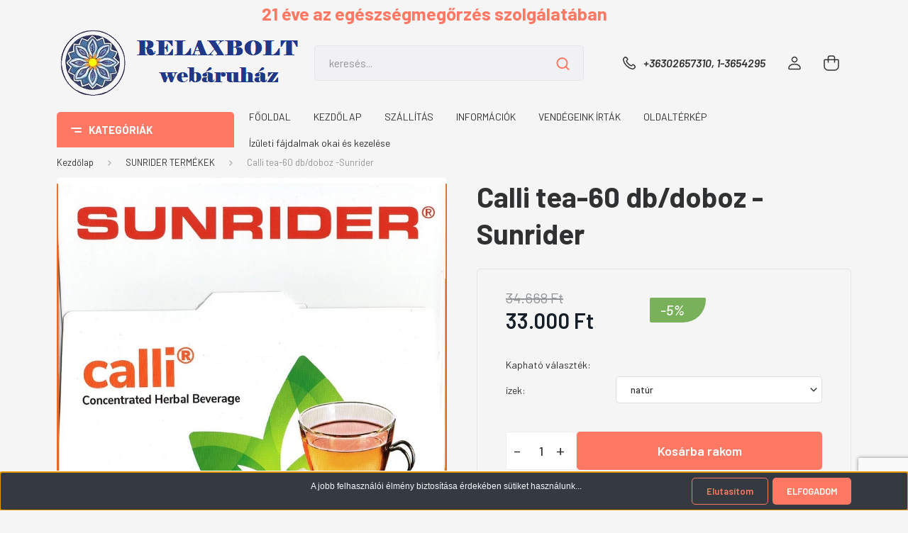

--- FILE ---
content_type: text/html; charset=UTF-8
request_url: https://relaxbolt.hu/calli_tea_60_db_doboz_sunrider
body_size: 46817
content:
<!DOCTYPE html>
<html lang="hu" dir="ltr">
<head>
    <title>Calli tea-60 db/doboz -Sunrider - SUNRIDER TERMÉKEK - relaxbolt</title>
    <meta charset="utf-8">
    <meta name="keywords" content="emésztési problémák, energianövelő, kisebb alvásigény, koncentrálóképesség, lúgosító ital, méregtelenít, vérnyomás normalizálása">
    <meta name="description" content="Calli tea-60 db/doboz -Sunrider a SUNRIDER TERMÉKEK kategóriában">
    <meta name="robots" content="index, follow">
    <link rel="image_src" href="https://relaxbolt.cdn.shoprenter.hu/custom/relaxbolt/image/data/Sunrider%20term%C3%A9kek/Calli-60-.jpg.webp?lastmod=1720001688.1705668619">
    <meta property="og:title" content="Calli tea-60 db/doboz -Sunrider" />
    <meta property="og:type" content="product" />
    <meta property="og:url" content="https://relaxbolt.hu/calli_tea_60_db_doboz_sunrider" />
    <meta property="og:image" content="https://relaxbolt.cdn.shoprenter.hu/custom/relaxbolt/image/cache/w1910h1000/Sunrider%20term%C3%A9kek/Calli-60-.jpg.webp?lastmod=1720001688.1705668619" />
    <meta property="og:description" content="Akupuntúra tűk nélkül! Lúgosító hatású tisztító, mérgtelenítő ital, mely többféle gyógynövény kivonatának bonyolult keveréke. A méregtelenítő tea közreműködik a szervezet -akupunktúrából is ismert-, belső..." />
    <link href="https://relaxbolt.cdn.shoprenter.hu/custom/relaxbolt/image/data/RB_favicon.JPG?lastmod=1470903089.1705668619" rel="icon" />
    <link href="https://relaxbolt.cdn.shoprenter.hu/custom/relaxbolt/image/data/RB_favicon.JPG?lastmod=1470903089.1705668619" rel="apple-touch-icon" />
    <base href="https://relaxbolt.hu:443" />
    <meta name="google-site-verification" content="cyVM5PLHyN7QRYlD8UsO71E3LhhiO14WdXIpNIValhU" />
<meta name="google-site-verification" content="5oOR3dvJfw0Ze1wDKYY6e9WsYJSRWMS8wrzOPq2hUIk" />

    <meta name="viewport" content="width=device-width, initial-scale=1, maximum-scale=1, user-scalable=0">
            <link href="https://relaxbolt.hu/calli_tea_60_db_doboz_sunrider" rel="canonical">
    
            
                    
                <link rel="preconnect" href="https://fonts.gstatic.com" />
    <link rel="preload" as="style" href="https://fonts.googleapis.com/css2?family=Barlow:ital,wght@0,300;0,400;0,500;0,600;0,700;1,300;1,400;1,500;1,600;1,700&display=swap" />
    <link rel="stylesheet" href="https://fonts.googleapis.com/css2?family=Barlow:ital,wght@0,300;0,400;0,500;0,600;0,700;1,300;1,400;1,500;1,600;1,700&display=swap" media="print" onload="this.media='all'" />
    <noscript>
        <link rel="stylesheet" href="https://fonts.googleapis.com/css2?family=Barlow:ital,wght@0,300;0,400;0,500;0,600;0,700;1,300;1,400;1,500;1,600;1,700&display=swap" />
    </noscript>
    <link href="https://cdnjs.cloudflare.com/ajax/libs/fancybox/3.5.7/jquery.fancybox.min.css" rel="stylesheet" media="print" onload="this.media='all'"/>

            <link rel="stylesheet" href="https://relaxbolt.cdn.shoprenter.hu/custom/relaxbolt/catalog/view/theme/madrid_global/style/1762774720.1689691390.0.1728236938.css?v=null.1705668619" media="all">
            <link rel="stylesheet" href="https://relaxbolt.cdn.shoprenter.hu/custom/relaxbolt/catalog/view/theme/madrid_global/stylesheet/stylesheet.css?v=1728236937" media="screen">
        <script>
        window.nonProductQuality = 80;
    </script>
    <script src="https://relaxbolt.cdn.shoprenter.hu/catalog/view/javascript/jquery/jquery-1.10.2.min.js?v=1484139539"></script>

            
    
    <!-- Header JavaScript codes -->
            <script src="https://relaxbolt.cdn.shoprenter.hu/web/compiled/js/countdown.js?v=1766414364"></script>
                    <script src="https://relaxbolt.cdn.shoprenter.hu/web/compiled/js/base.js?v=1766414364"></script>
                    <script src="https://relaxbolt.cdn.shoprenter.hu/web/compiled/js/productreview.js?v=1766414364"></script>
                    <script src="https://relaxbolt.cdn.shoprenter.hu/web/compiled/js/before_starter2_head.js?v=1766414364"></script>
                    <script src="https://relaxbolt.cdn.shoprenter.hu/web/compiled/js/before_starter2_productpage.js?v=1766414364"></script>
                    <script src="https://relaxbolt.cdn.shoprenter.hu/web/compiled/js/nanobar.js?v=1766414364"></script>
                    <!-- Header jQuery onLoad scripts -->
    <script>window.countdownFormat='%D:%H:%M:%S';var BASEURL='https://relaxbolt.hu';Currency={"symbol_left":"","symbol_right":" Ft","decimal_place":0,"decimal_point":",","thousand_point":".","currency":"HUF","value":1};var ShopRenter=ShopRenter||{};ShopRenter.product={"id":662,"sku":"000016","currency":"HUF","unitName":"db","price":33000,"name":"Calli tea-60 db\/doboz -Sunrider","brand":"Sunrider International","currentVariant":[],"parent":{"id":662,"sku":"000016","unitName":"db","price":33000,"name":"Calli tea-60 db\/doboz -Sunrider"}};function setAutoHelpTitles(){$('.autohelp[title]').each(function(){if(!$(this).parents('.aurora-scroll-mode').length){$(this).attr('rel',$(this).attr('title'));$(this).removeAttr('title');$(this).qtip({content:{text:$(this).attr('rel')},hide:{fixed:true},position:{corner:{target:'topMiddle',tooltip:'bottomMiddle'},adjust:{screen:true}},style:{border:{color:'#2a31bf'},background:'#a6dcf5',width:250}});}});}
$(document).ready(function(){setAutoHelpTitles();});$(window).load(function(){var init_similar_products_Scroller=function(){$("#similar_products .aurora-scroll-click-mode").each(function(){var max=0;$(this).find($(".list_prouctname")).each(function(){var h=$(this).height();max=h>max?h:max;});$(this).find($(".list_prouctname")).each(function(){$(this).height(max);});});$("#similar_products .aurora-scroll-click-mode").auroraScroll({autoMode:"click",frameRate:60,speed:2.5,direction:-1,elementClass:"product-snapshot",pauseAfter:false,horizontal:true,visible:1,arrowsPosition:1},function(){initAurora();});}
init_similar_products_Scroller();});</script><script src="https://relaxbolt.cdn.shoprenter.hu/web/compiled/js/vue/manifest.bundle.js?v=1766414362"></script><script>var ShopRenter=ShopRenter||{};ShopRenter.onCartUpdate=function(callable){document.addEventListener('cartChanged',callable)};ShopRenter.onItemAdd=function(callable){document.addEventListener('AddToCart',callable)};ShopRenter.onItemDelete=function(callable){document.addEventListener('deleteCart',callable)};ShopRenter.onSearchResultViewed=function(callable){document.addEventListener('AuroraSearchResultViewed',callable)};ShopRenter.onSubscribedForNewsletter=function(callable){document.addEventListener('AuroraSubscribedForNewsletter',callable)};ShopRenter.onCheckoutInitiated=function(callable){document.addEventListener('AuroraCheckoutInitiated',callable)};ShopRenter.onCheckoutShippingInfoAdded=function(callable){document.addEventListener('AuroraCheckoutShippingInfoAdded',callable)};ShopRenter.onCheckoutPaymentInfoAdded=function(callable){document.addEventListener('AuroraCheckoutPaymentInfoAdded',callable)};ShopRenter.onCheckoutOrderConfirmed=function(callable){document.addEventListener('AuroraCheckoutOrderConfirmed',callable)};ShopRenter.onCheckoutOrderPaid=function(callable){document.addEventListener('AuroraOrderPaid',callable)};ShopRenter.onCheckoutOrderPaidUnsuccessful=function(callable){document.addEventListener('AuroraOrderPaidUnsuccessful',callable)};ShopRenter.onProductPageViewed=function(callable){document.addEventListener('AuroraProductPageViewed',callable)};ShopRenter.onMarketingConsentChanged=function(callable){document.addEventListener('AuroraMarketingConsentChanged',callable)};ShopRenter.onCustomerRegistered=function(callable){document.addEventListener('AuroraCustomerRegistered',callable)};ShopRenter.onCustomerLoggedIn=function(callable){document.addEventListener('AuroraCustomerLoggedIn',callable)};ShopRenter.onCustomerUpdated=function(callable){document.addEventListener('AuroraCustomerUpdated',callable)};ShopRenter.onCartPageViewed=function(callable){document.addEventListener('AuroraCartPageViewed',callable)};ShopRenter.customer={"userId":0,"userClientIP":"18.216.129.83","userGroupId":8,"customerGroupTaxMode":"gross","customerGroupPriceMode":"only_gross","email":"","phoneNumber":"","name":{"firstName":"","lastName":""}};ShopRenter.theme={"name":"madrid_global","family":"madrid","parent":""};ShopRenter.shop={"name":"relaxbolt","locale":"hu","currency":{"code":"HUF","rate":1},"domain":"relaxbolt.myshoprenter.hu"};ShopRenter.page={"route":"product\/product","queryString":"calli_tea_60_db_doboz_sunrider"};ShopRenter.formSubmit=function(form,callback){callback();};let loadedAsyncScriptCount=0;function asyncScriptLoaded(position){loadedAsyncScriptCount++;if(position==='body'){if(document.querySelectorAll('.async-script-tag').length===loadedAsyncScriptCount){if(/complete|interactive|loaded/.test(document.readyState)){document.dispatchEvent(new CustomEvent('asyncScriptsLoaded',{}));}else{document.addEventListener('DOMContentLoaded',()=>{document.dispatchEvent(new CustomEvent('asyncScriptsLoaded',{}));});}}}}</script><script type="text/javascript"src="https://relaxbolt.cdn.shoprenter.hu/web/compiled/js/vue/customerEventDispatcher.bundle.js?v=1766414362"></script><script>var GOOGLE_RECAPTCHA_SITE_KEY='6LfV14YqAAAAALmBRPw2eYiUT74hpIkfeBEtX81d';var RECAPTCHA_PAGES={'newsletter_subscribe':!!true,'contact':!!true,};var isRecaptchaAlreadyValidated=!!false;</script><script async defer src="https://www.google.com/recaptcha/api.js?render=6LfV14YqAAAAALmBRPw2eYiUT74hpIkfeBEtX81d&badge=bottomright"></script><script async defer src="https://relaxbolt.cdn.shoprenter.hu/catalog/view/javascript/recaptcha.js?v=null.1705668619"></script><script>ShopRenter.formSubmit=function(form,callback,action){var isRecaptchaEnabledForAction=RECAPTCHA_PAGES[action]||false;if(isRecaptchaEnabledForAction&&!isRecaptchaAlreadyValidated){checkRecaptcha(form,callback);}else{callback();}};</script>                
            
            <script>window.dataLayer=window.dataLayer||[];function gtag(){dataLayer.push(arguments)};var ShopRenter=ShopRenter||{};ShopRenter.config=ShopRenter.config||{};ShopRenter.config.googleConsentModeDefaultValue="denied";</script>                        <script type="text/javascript" src="https://relaxbolt.cdn.shoprenter.hu/web/compiled/js/vue/googleConsentMode.bundle.js?v=1766414362"></script>

            
            <script type="text/javascript"src="https://relaxbolt.cdn.shoprenter.hu/web/compiled/js/vue/dataLayer.bundle.js?v=1766414362"></script>
            
            
            
                <!--Global site tag(gtag.js)--><script async src="https://www.googletagmanager.com/gtag/js?id=G-MMPHD7EZ81"></script><script>window.dataLayer=window.dataLayer||[];function gtag(){dataLayer.push(arguments);}
gtag('js',new Date());gtag('config','G-MMPHD7EZ81');</script>                                <script type="text/javascript" src="https://relaxbolt.cdn.shoprenter.hu/web/compiled/js/vue/GA4EventSender.bundle.js?v=1766414362"></script>

    
    
</head>

    
<body id="body" class="page-body one-pic-element product-page-body grecaptcha-active madrid_global-body desktop-device-body vertical-category-menu " role="document">
<script>ShopRenter.theme.breakpoints={'xs':0,'sm':576,'md':768,'lg':992,'xl':1200,'xxl':1400}</script><div id="fb-root"></div><script>(function(d,s,id){var js,fjs=d.getElementsByTagName(s)[0];if(d.getElementById(id))return;js=d.createElement(s);js.id=id;js.src="//connect.facebook.net/hu_HU/sdk/xfbml.customerchat.js#xfbml=1&version=v2.12&autoLogAppEvents=1";fjs.parentNode.insertBefore(js,fjs);}(document,"script","facebook-jssdk"));</script>
                    

<!-- cached --><div class="Fixed nanobar bg-dark js-nanobar-first-login">
    <div class="container nanobar-container">
        <div class="row flex-column flex-sm-row">
            <div class="col-12 col-lg-8 nanobar-text align-self-center text-center text-lg-right">
                <p><span style="font-size:12px;"><font color="#f0f8ff" face="arial, helvetica, sans-serif">A jobb felhasználói élmény biztosítása érdekében sütiket használunk...</font></span>
</p>
            </div>
            <div class="col-12 col-lg-4 nanobar-buttons mt-3 m-lg-0 text-center text-lg-right">
                                    <button id="nanobar-reject-button" class="btn btn-secondary mr-1">
                        Elutasítom
                    </button>
                                <a href="#" class="btn btn-primary nanobar-btn js-nanobar-close" data-marketing-cookie-status="true">
                    ELFOGADOM
                </a>
            </div>
        </div>
    </div>
</div>

<script>
    (function ($) {
        $(document).ready(function () {
            new AuroraNanobar.FirstLogNanobar(jQuery('.js-nanobar-first-login'), 'bottom');
        });
    })(jQuery);
</script>
<!-- /cached -->
<!-- cached --><div class="Fixed nanobar bg-dark js-nanobar-free-shipping">
    <div class="container nanobar-container">
        <button type="button" class="close js-nanobar-close" aria-label="Close">
            <span aria-hidden="true">&times;</span>
        </button>
        <div class="nanobar-text px-3"></div>
    </div>
</div>

<script>$(document).ready(function(){document.nanobarInstance=new AuroraNanobar.FreeShippingNanobar($('.js-nanobar-free-shipping'),'bottom','10 mp','','1');});</script><!-- /cached -->
                <!-- page-wrap -->

                <div class="page-wrap">
                                                

    <header class="sticky-head">
        <div class="sticky-head-inner">
        			            <div class="header-middle-line ">
                <div class="container">
                    <div class="header-middle">
						     <div id="section-header-middle-text" class="section-wrapper ">
    
    <div class=" header-middle-text d-none d-lg-block">
	21 éve az egészségmegőrzés szolgálatában
</div>

<style>
	.header-middle-text {
		color: var(--global-color);
		font-weight: 700;
		font-size: 1.6rem;
		/*margin-bottom: 15px;*/
		text-align: center;
		width: 95%;	
	}
      
</style>

</div>

                        <nav class="navbar navbar-expand-lg">
                            <button id="js-hamburger-icon" class="d-flex d-lg-none" title="Menü">
                                <div class="hamburger-icon position-relative">
                                    <div class="hamburger-icon-line position-absolute line-1"></div>
                                    <div class="hamburger-icon-line position-absolute line-3"></div>
                                </div>
                            </button>
                                                            <!-- cached -->
    <a class="navbar-brand" href="/"><img style="border: 0; max-width: 347px;" src="https://relaxbolt.cdn.shoprenter.hu/custom/relaxbolt/image/cache/w347h102m00/logok/eredeti-logo-boltnev_tp.png?v=1720189522" title="RelaxBolt webáruház" alt="RelaxBolt webáruház" /></a>
<!-- /cached -->
                                
<div class="dropdown search-module d-flex">
    <div class="input-group">
        <input class="form-control disableAutocomplete" type="text" placeholder="keresés..." value=""
               id="filter_keyword" 
               onclick="this.value=(this.value==this.defaultValue)?'':this.value;"/>
        <div class="input-group-append">
            <button title="Keresés" class="btn btn-link" onclick="moduleSearch();">
                <svg width="19" height="18" viewBox="0 0 19 18" fill="none" xmlns="http://www.w3.org/2000/svg">
    <path d="M17.4492 17L13.4492 13M8.47698 15.0555C4.59557 15.0555 1.44922 11.9092 1.44922 8.02776C1.44922 4.14635 4.59557 1 8.47698 1C12.3584 1 15.5047 4.14635 15.5047 8.02776C15.5047 11.9092 12.3584 15.0555 8.47698 15.0555Z" stroke="currentColor" stroke-width="2" stroke-linecap="round" stroke-linejoin="round"/>
</svg>

            </button>
        </div>
    </div>

    <input type="hidden" id="filter_description" value="1"/>
    <input type="hidden" id="search_shopname" value="relaxbolt"/>
    <div id="results" class="dropdown-menu search-results p-0"></div>
</div>



                                                                                    <a class="nav-link header-phone-box header-middle-right-link d-none d-lg-flex" href="tel:+36302657310,  1-3654295">
                                <svg width="24" height="24" viewBox="0 0 24 24" fill="none" xmlns="http://www.w3.org/2000/svg">
    <path fill-rule="evenodd" clip-rule="evenodd" d="M10.8561 13.1444C9.68615 11.9744 8.80415 10.6644 8.21815 9.33536C8.09415 9.05436 8.16715 8.72536 8.38415 8.50836L9.20315 7.69036C9.87415 7.01936 9.87415 6.07036 9.28815 5.48436L8.11415 4.31036C7.33315 3.52936 6.06715 3.52936 5.28615 4.31036L4.63415 4.96236C3.89315 5.70336 3.58415 6.77236 3.78415 7.83236C4.27815 10.4454 5.79615 13.3064 8.24515 15.7554C10.6941 18.2044 13.5551 19.7224 16.1681 20.2164C17.2281 20.4164 18.2971 20.1074 19.0381 19.3664L19.6891 18.7154C20.4701 17.9344 20.4701 16.6684 19.6891 15.8874L18.5161 14.7144C17.9301 14.1284 16.9801 14.1284 16.3951 14.7144L15.4921 15.6184C15.2751 15.8354 14.9461 15.9084 14.6651 15.7844C13.3361 15.1974 12.0261 14.3144 10.8561 13.1444Z" stroke="currentColor" stroke-width="1.5" stroke-linecap="round" stroke-linejoin="round"/>
</svg>

                                +36302657310,  1-3654295
                            </a>
                                                                                    <!-- cached -->
    <ul class="nav login-list">
                    <li class="nav-item">
                <a class="nav-link header-middle-right-link" href="index.php?route=account/login" title="Belépés / Regisztráció">
                    <span class="header-user-icon">
                        <svg width="18" height="20" viewBox="0 0 18 20" fill="none" xmlns="http://www.w3.org/2000/svg">
    <path fill-rule="evenodd" clip-rule="evenodd" d="M11.4749 2.52513C12.8417 3.89197 12.8417 6.10804 11.4749 7.47488C10.1081 8.84172 7.89199 8.84172 6.52515 7.47488C5.15831 6.10804 5.15831 3.89197 6.52515 2.52513C7.89199 1.15829 10.1081 1.15829 11.4749 2.52513Z" stroke="currentColor" stroke-width="1.5" stroke-linecap="round" stroke-linejoin="round"/>
    <path fill-rule="evenodd" clip-rule="evenodd" d="M1 16.5V17.5C1 18.052 1.448 18.5 2 18.5H16C16.552 18.5 17 18.052 17 17.5V16.5C17 13.474 13.048 11.508 9 11.508C4.952 11.508 1 13.474 1 16.5Z" stroke="currentColor" stroke-width="1.5" stroke-linecap="round" stroke-linejoin="round"/>
</svg>

                    </span>
                </a>
            </li>
            </ul>
<!-- /cached -->
                            <div id="header-cart-wrapper">
                                <div id="js-cart">
                                    <hx:include src="/_fragment?_path=_format%3Dhtml%26_locale%3Den%26_controller%3Dmodule%252Fcart&amp;_hash=kwmSn0b40zRgqJ9liuhEPbq1iOtdLy2FDgZg2NPZhT4%3D"></hx:include>
                                </div>
                            </div>
                        </nav>
                    </div>
                </div>
            </div>
            <div class="header-bottom-line d-none d-lg-block">
                <div class="container d-flex">
                    


                    
            <div id="module_category_wrapper" class="module-category-wrapper">
        <div id="category" class="module content-module header-position category-module" >
                    <div class="module-head">
                            <span class="category-menu-hamburger-icon"></span>
                        <div class="module-head-title">Kategóriák</div>
        </div>
            <div class="module-body">
                    <div id="category-nav">
        

    <ul class="nav nav-pills category category-menu sf-menu sf-horizontal cached">
        <li id="cat_135" class="nav-item item category-list module-list even">
    <a href="https://relaxbolt.hu/akciok_135" class="nav-link">
                <span>AKCIÓS  TERMÉKEK</span>
    </a>
    </li><li id="cat_90" class="nav-item item category-list module-list odd dropDownParent align-0">
    <a href="https://relaxbolt.hu/alga_por_es_kapszula_90" class="nav-link">
                ALGA - KÉSZÍTMÉNYEK
    </a>
    <div class="children js-subtree-dropdown subtree-dropdown">
        <div style="width: 200px; height: 300px" class="subtree-dropdown-inner p-3">
            <p><a href="https://relaxbolt.hu/alga_por_es_kapszula_90/alga_complex_tabletta_90_db_458">Alga Complex tabletta</a>
</p>
<p><a href="https://relaxbolt.hu/alga_por_es_kapszula_90/barnaalga_tabletta_96">Barna alga tabletta</a>
</p>
<p><a href="https://www.relaxbolt.hu/alga_por_es_kapszula_90/lugosito_kapszula_-_60_db">Lúgosító tabletta</a>
</p>
<p><a href="https://www.relaxbolt.hu/alga_por_es_kapszula_90/spirulina_tabletta_100_db">Spirulina tabletta</a>
</p>
<p> 
</p>
        </div>
    </div>
</li><li id="cat_91" class="nav-item item category-list module-list even">
    <a href="https://relaxbolt.hu/arc_borapolasi_termekek_91" class="nav-link">
                <span>ARC-BŐRÁPOLÁSI TERMÉKEK</span>
    </a>
    </li><li id="cat_92" class="nav-item item category-list module-list odd">
    <a href="https://relaxbolt.hu/asvanyi_anyagok_nyomelemek_vitaminok_92" class="nav-link">
                <span>ÁSVÁNYI ANYAGOK, NYOMELEMEK, VITAMINOK</span>
    </a>
    </li><li id="cat_94" class="nav-item item category-list module-list even">
    <a href="https://relaxbolt.hu/csont_porc_izulet_94" class="nav-link">
                <span>CSONT, PORC, ÍZÜLET</span>
    </a>
    </li><li id="cat_95" class="nav-item item category-list module-list odd dropDownParent align-0">
    <a href="https://relaxbolt.hu/culevit_termekek_95" class="nav-link">
                CULEVIT TERMÉKEK
    </a>
    <div class="children js-subtree-dropdown subtree-dropdown">
        <div style="width: 200px; height: 300px" class="subtree-dropdown-inner p-3">
            <p><a href="/culevit_termekek_95/culevit_forte_italpor_466">Culevit forte italpor</a>
</p>
<p>Culevit forte tabletta
</p>
<p>Culevit krém
</p>
<p>Culevit tabletta
</p>
        </div>
    </div>
</li><li id="cat_98" class="nav-item item category-list module-list odd">
    <a href="https://relaxbolt.hu/emesztest_segito_termekek_98" class="nav-link">
                <span>EMÉSZTÉST SEGÍTŐ TERMÉKEK</span>
    </a>
    </li><li id="cat_99" class="nav-item item category-list module-list even">
    <a href="https://relaxbolt.hu/etrend_kiegeszitok_99" class="nav-link">
                <span>ÉTREND-KIEGÉSZÍTŐK</span>
    </a>
    </li><li id="cat_157" class="nav-item item category-list module-list odd">
    <a href="https://relaxbolt.hu/fajdalomcsillapito_eszkozok" class="nav-link">
                <span>FÁJDALOMCSILLAPÍTÁS</span>
    </a>
    </li><li id="cat_101" class="nav-item item category-list module-list even">
    <a href="https://relaxbolt.hu/fenyterapias_lampak_polarizalt_101" class="nav-link">
                <span>FÉNYTERÁPIÁS LÁMPÁK</span>
    </a>
    </li><li id="cat_138" class="nav-item item category-list module-list odd">
    <a href="https://relaxbolt.hu/ferfi_noi_gondok_enyhitesere_138" class="nav-link">
                <span>FÉRFI-NŐI GONDOK ELLEN</span>
    </a>
    </li><li id="cat_102" class="nav-item item category-list module-list even">
    <a href="https://relaxbolt.hu/flavin_termekek_102" class="nav-link">
                <span>FLAVIN TERMÉKEK</span>
    </a>
    </li><li id="cat_103" class="nav-item item category-list module-list odd">
    <a href="https://relaxbolt.hu/fogapolas_103" class="nav-link">
                <span>FOGÁPOLÁSI TERMÉKEK</span>
    </a>
    </li><li id="cat_104" class="nav-item item category-list module-list even">
    <a href="https://relaxbolt.hu/fogyokura_es_fogyokurat_segito_termekek_104" class="nav-link">
                <span>FOGYÓKURÁT SEGÍTŐ TERMÉKEK</span>
    </a>
    </li><li id="cat_107" class="nav-item item category-list module-list even">
    <a href="https://relaxbolt.hu/gyogygomba_tartalmu_keszitmenyek_107" class="nav-link">
                <span>GYÓGYGOMBA - KÉSZÍTMÉNYEK</span>
    </a>
    </li><li id="cat_165" class="nav-item item category-list module-list odd">
    <a href="https://relaxbolt.hu/gyulladas_csokkento" class="nav-link">
                <span>GYULLADÁS-CSÖKKENTŐ</span>
    </a>
    </li><li id="cat_109" class="nav-item item category-list module-list even">
    <a href="https://relaxbolt.hu/hajapolas_hajterapia_109" class="nav-link">
                <span>HAJÁPOLÁS, HAJTERÁPIA</span>
    </a>
    </li><li id="cat_151" class="nav-item item category-list module-list odd">
    <a href="https://relaxbolt.hu/haj_bor_korom" class="nav-link">
                <span>HAJ, BŐR, KÖRÖM</span>
    </a>
    </li><li id="cat_110" class="nav-item item category-list module-list even">
    <a href="https://relaxbolt.hu/hennaplus_keszitmenyek_110" class="nav-link">
                <span>HENNA-PLUSZ KÉSZÍTMÉNYEK</span>
    </a>
    </li><li id="cat_111" class="nav-item item category-list module-list odd">
    <a href="https://relaxbolt.hu/holt_tengeri_termekek_dsm_mon_platin_111" class="nav-link">
                <span>HOLT-TENGERI TERMÉKEK </span>
    </a>
    </li><li id="cat_112" class="nav-item item category-list module-list even">
    <a href="https://relaxbolt.hu/immunrendszer_tamogatasa_112" class="nav-link">
                <span>IMMUNRENDSZER TÁMOGATÁSA</span>
    </a>
    </li><li id="cat_113" class="nav-item item category-list module-list odd">
    <a href="https://relaxbolt.hu/keringesi_rendszer_sziv_errendszer_113" class="nav-link">
                <span>KERINGÉSI RENDSZER, SZÍV-ÉRRENDSZER</span>
    </a>
    </li><li id="cat_136" class="nav-item item category-list module-list even">
    <a href="https://relaxbolt.hu/kollagenek_hyaluron_136" class="nav-link">
                <span>KOLLAGÉNEK, HYALURON</span>
    </a>
    </li><li id="cat_115" class="nav-item item category-list module-list even">
    <a href="https://relaxbolt.hu/kozmetikumok_115" class="nav-link">
                <span>KOZMETIKUMOK, SZÉPÉSZETI TERMÉKEK</span>
    </a>
    </li><li id="cat_116" class="nav-item item category-list module-list odd">
    <a href="https://relaxbolt.hu/labapolas_116" class="nav-link">
                <span>LÁBÁPOLÁSI TERMÉKEK</span>
    </a>
    </li><li id="cat_168" class="nav-item item category-list module-list even">
    <a href="https://relaxbolt.hu/legzorendszer_tamogatasa" class="nav-link">
                <span>LÉGZŐRENDSZER TÁMOGATÁSA</span>
    </a>
    </li><li id="cat_120" class="nav-item item category-list module-list odd">
    <a href="https://relaxbolt.hu/magnesterapias_keszulekek_120" class="nav-link">
                <span>MÁGNESTERÁPIÁS KÉSZÜLÉKEK</span>
    </a>
    </li><li id="cat_154" class="nav-item item category-list module-list even">
    <a href="https://relaxbolt.hu/fajdalomcsillapito_pant_mikrohullamu-terapias_eszkozok" class="nav-link">
                <span>MIKROHULLÁMÚ TERÁPIA</span>
    </a>
    </li><li id="cat_159" class="nav-item item category-list module-list odd">
    <a href="https://relaxbolt.hu/myrobalan-termekek_159" class="nav-link">
                <span>MYROBALAN-termékek</span>
    </a>
    </li><li id="cat_149" class="nav-item item category-list module-list even">
    <a href="https://relaxbolt.hu/multivitaminok" class="nav-link">
                <span>MULTIVITAMINOK</span>
    </a>
    </li><li id="cat_121" class="nav-item item category-list module-list odd">
    <a href="https://relaxbolt.hu/novenyi_eredetu_italok_121" class="nav-link">
                <span>NÖVÉNYI EREDETŰ ITALOK</span>
    </a>
    </li><li id="cat_137" class="nav-item item category-list module-list even">
    <a href="https://relaxbolt.hu/noi_ferfi_gondok_enyhitesere_137" class="nav-link">
                <span>NŐI-FÉRFI GONDOK </span>
    </a>
    </li><li id="cat_162" class="nav-item item category-list module-list odd">
    <a href="https://relaxbolt.hu/nyugtato_altato" class="nav-link">
                <span>NYUGTATÓ, ALTATÓ HATÁS</span>
    </a>
    </li><li id="cat_142" class="nav-item item category-list module-list even">
    <a href="https://relaxbolt.hu/omega_zsirsavak" class="nav-link">
                <span>OMEGA ZSÍRSAVAK és Q10</span>
    </a>
    </li><li id="cat_152" class="nav-item item category-list module-list odd">
    <a href="https://relaxbolt.hu/oxigennel_kapcsolatos_termekek" class="nav-link">
                <span>OXIGÉNNEL KAPCSOLATOS TERMÉKEK</span>
    </a>
    </li><li id="cat_150" class="nav-item item category-list module-list even">
    <a href="https://relaxbolt.hu/pajzsmirigy_problemakra_150" class="nav-link">
                <span>PAJZSMIRIGY PROBLÉMÁKRA</span>
    </a>
    </li><li id="cat_108" class="nav-item item category-list module-list odd">
    <a href="https://relaxbolt.hu/polarizacios_gyogylampak_137" class="nav-link">
                <span>POLARIZÁCIÓS-FÉNYTERÁPIÁS LÁMPÁK</span>
    </a>
    </li><li id="cat_140" class="nav-item item category-list module-list even">
    <a href="https://relaxbolt.hu/probiotikumok_140" class="nav-link">
                <span>PROBIOTIKUMOK</span>
    </a>
    </li><li id="cat_123" class="nav-item item category-list module-list odd">
    <a href="https://relaxbolt.hu/pulzalo_pulzalo_magnes_123" class="nav-link">
                <span>PULZÁLÓ MÁGNESTERÁPIÁS KÉSZÜLÉKEK</span>
    </a>
    </li><li id="cat_124" class="nav-item item category-list module-list even">
    <a href="https://relaxbolt.hu/rak_elleni_szerek_124" class="nav-link">
                <span>RÁK ELLENI SZEREK</span>
    </a>
    </li><li id="cat_166" class="nav-item item category-list module-list odd">
    <a href="https://relaxbolt.hu/relax_marka" class="nav-link">
                <span>RELAX-MÁRKA</span>
    </a>
    </li><li id="cat_125" class="nav-item item category-list module-list even">
    <a href="https://relaxbolt.hu/rez_ezustszalas_termekek_125" class="nav-link">
                <span>RÉZ,- és EZÜSTSZÁLAS TERMÉKEK</span>
    </a>
    </li><li id="cat_158" class="nav-item item category-list module-list odd">
    <a href="https://relaxbolt.hu/rost-tartalmu_termekek_158" class="nav-link">
                <span>ROST-TARTALMÚ TERMÉKEK</span>
    </a>
    </li><li id="cat_134" class="nav-item item category-list module-list even">
    <a href="https://relaxbolt.hu/sunrider_termekek_134" class="nav-link">
                <span>SUNRIDER TERMÉKEK</span>
    </a>
    </li><li id="cat_146" class="nav-item item category-list module-list odd">
    <a href="https://relaxbolt.hu/szem_-_es_szemkornyek_apolasa_146" class="nav-link">
                <span>SZEM - és KÖRNYÉKE ÁPOLÁS</span>
    </a>
    </li><li id="cat_127" class="nav-item item category-list module-list even">
    <a href="https://relaxbolt.hu/sziv_es_errendszer_127" class="nav-link">
                <span>SZÍV - és ÉRRENDSZER TÁMOGATÁSA</span>
    </a>
    </li><li id="cat_129" class="nav-item item category-list module-list odd">
    <a href="https://relaxbolt.hu/taplalek_kiegeszitok_129" class="nav-link">
                <span>TÁPLÁLÉK-KIEGÉSZÍTŐK</span>
    </a>
    </li><li id="cat_153" class="nav-item item category-list module-list even">
    <a href="https://relaxbolt.hu/tisztitas_hidratalas" class="nav-link">
                <span>TISZTÍTÁS és HIDRATÁLÁS</span>
    </a>
    </li><li id="cat_130" class="nav-item item category-list module-list odd">
    <a href="https://relaxbolt.hu/tisztitas_tisztalkodas_130" class="nav-link">
                <span>TISZTÍTÁS, TISZTÁLKODÁS</span>
    </a>
    </li><li id="cat_131" class="nav-item item category-list module-list even">
    <a href="https://relaxbolt.hu/vitaminok_asvanyi_anyagok_nyomelemek_131" class="nav-link">
                <span>VITAMINOK, ÁSVÁNYI ANYAGOK, NYOMELEMEK</span>
    </a>
    </li><li id="cat_132" class="nav-item item category-list module-list odd">
    <a href="https://relaxbolt.hu/viztisztito_keszulekek_berendezesek_132" class="nav-link">
                <span>VÍZTISZTÍTÓ KÉSZÜLÉKEK</span>
    </a>
    </li><li id="cat_133" class="nav-item item category-list module-list even">
    <a href="https://relaxbolt.hu/wellness_berletek_a_relax_studio_keszulekeire_133" class="nav-link">
                <span>WELLNESS-BÉRLETEK A RELAX STÚDIÓ KÉSZÜLÉKEIRE</span>
    </a>
    </li>
    </ul>

    <script>$(function(){$("ul.category").superfish({animation:{opacity:'show'},popUpSelector:".children",delay:400,speed:'normal',hoverClass:'js-sf-hover',onBeforeShow:function(){var customParentBox=$(this).parent();if(customParentBox.length){$ulHeight=customParentBox.position().top;if(!$(this).parent().hasClass("dropDownParent")){$(this).css("top",$ulHeight+"px");}}}});});</script>    </div>
            </div>
                                </div>
    
            </div>
    
					 <div class="header-top d-flex justify-content-end">
                        <!-- cached -->
    <ul class="nav headermenu-list">
                    <li class="nav-item">
                <a href="https://relaxbolt.hu/relaxbolthu"
                   target="_self"
                   class="nav-link "
                    title="FŐOLDAL"
                >
                    FŐOLDAL
                </a>
                            </li>
                    <li class="nav-item">
                <a href="https://relaxbolt.hu/relaxbolthu_kezdolap"
                   target="_self"
                   class="nav-link "
                    title="KEZDŐLAP"
                >
                    KEZDŐLAP
                </a>
                            </li>
                    <li class="nav-item">
                <a href="https://relaxbolt.hu/vasarlasi_tajekoztato_5"
                   target="_self"
                   class="nav-link "
                    title=" SZÁLLÍTÁS"
                >
                     SZÁLLÍTÁS
                </a>
                            </li>
                    <li class="nav-item">
                <a href="https://relaxbolt.hu/_informaciok"
                   target="_self"
                   class="nav-link "
                    title="INFORMÁCIÓK"
                >
                    INFORMÁCIÓK
                </a>
                            </li>
                    <li class="nav-item">
                <a href="https://relaxbolt.hu/vendegeink_irtak-_ugyfeleink-velemenye_vasarlai_tapasztalatok"
                   target="_self"
                   class="nav-link "
                    title="VENDÉGEINK ÍRTÁK"
                >
                    VENDÉGEINK ÍRTÁK
                </a>
                            </li>
                    <li class="nav-item">
                <a href="https://relaxbolt.hu/index.php?route=information/sitemap"
                   target="_self"
                   class="nav-link "
                    title="OLDALTÉRKÉP"
                >
                    OLDALTÉRKÉP
                </a>
                            </li>
                    <li class="nav-item">
                <a href="https://relaxbolt.hu/izuleti_fajdalmak_okai_kezelese"
                   target="_self"
                   class="nav-link "
                    title="Ízületi fájdalmak okai és kezelése"
                >
                    Ízületi fájdalmak okai és kezelése
                </a>
                            </li>
            </ul>
    <!-- /cached -->
                        
                        
                    </div>
                </div>
            </div>
                </div>
    </header>

                            
            <main class="has-sticky">
                        

        <div class="container one-column-content main-container">
                <nav aria-label="breadcrumb">
        <ol class="breadcrumb" itemscope itemtype="https://schema.org/BreadcrumbList">
                            <li class="breadcrumb-item"  itemprop="itemListElement" itemscope itemtype="https://schema.org/ListItem">
                                            <a itemprop="item" href="https://relaxbolt.hu">
                            <span itemprop="name">Kezdőlap</span>
                        </a>
                    
                    <meta itemprop="position" content="1" />
                </li>
                            <li class="breadcrumb-item"  itemprop="itemListElement" itemscope itemtype="https://schema.org/ListItem">
                                            <a itemprop="item" href="https://relaxbolt.hu/sunrider_termekek_134">
                            <span itemprop="name">SUNRIDER TERMÉKEK</span>
                        </a>
                    
                    <meta itemprop="position" content="2" />
                </li>
                            <li class="breadcrumb-item active" aria-current="page" itemprop="itemListElement" itemscope itemtype="https://schema.org/ListItem">
                                            <span itemprop="name">Calli tea-60 db/doboz -Sunrider</span>
                    
                    <meta itemprop="position" content="3" />
                </li>
                    </ol>
    </nav>



        <div class="flypage" itemscope itemtype="//schema.org/Product">
                            <div class="page-head">
                                    </div>
            
                            <div class="page-body">
                        <section class="product-page-top">
                <div class="row">
            <div class="col-sm-7 col-md-6 product-page-left">
                <div class="product-image-box">
                    <div class="product-image position-relative">
                            


<div id="product-image-container">
                    <div class="product-image-main" >
        <a href="https://relaxbolt.cdn.shoprenter.hu/custom/relaxbolt/image/cache/w1000h1000wt1/Sunrider%20term%C3%A9kek/Calli-60-.jpg.webp?lastmod=1720001688.1705668619"
           title="Kép 1/1 - Calli tea-60 db/doboz -Sunrider"
           data-caption="Kép 1/1 - Calli tea-60 db/doboz -Sunrider"
           class="product-image-link fancybox-product" id="product-image-link"
           data-fancybox="images"
        >
            <img
                class="product-image-element img-fluid"
                itemprop="image"
                src="https://relaxbolt.cdn.shoprenter.hu/custom/relaxbolt/image/cache/w800h800wt1/Sunrider%20term%C3%A9kek/Calli-60-.jpg.webp?lastmod=1720001688.1705668619"
                data-index="0"
                title="Calli tea-60 db/doboz -Sunrider"
                alt="Calli tea-60 db/doboz -Sunrider"
                id="image"
                width="800"
                height="800"
            />
        </a>
    </div>
    </div>

<script>$(document).ready(function(){var $productMainImage=$('.product-image-main');var $productImageLink=$('#product-image-link');var $productImage=$('#image');var $productImageVideo=$('#product-image-video');var $productSecondaryImage=$('.product-secondary-image');var imageTitle=$productImageLink.attr('title');$('.product-images').slick({slidesToShow:4,slidesToScroll:1,draggable:false,vertical:false,infinite:false,prevArrow:"<button class='slick-prev slick-arrow slick-horizontal-prev-button' type='button'><svg width='8' height='14' viewBox='0 0 8 14' fill='none' xmlns='http://www.w3.org/2000/svg'><path d='M7 13L1 7L7 1' stroke='currentColor' stroke-width='1.5' stroke-linecap='round' stroke-linejoin='round'/></svg></button>",nextArrow:"<button class='slick-next slick-arrow slick-horizontal-next-button' type='button'><svg width='8' height='14' viewBox='0 0 8 14' fill='none' xmlns='http://www.w3.org/2000/svg'><path d='M1 13L7 7L1 1' stroke='currentColor' stroke-width='1.5' stroke-linecap='round' stroke-linejoin='round'/></svg></button>",focusOnSelect:false,mobileFirst:true,responsive:[{breakpoint:1200,settings:{vertical:true,slidesToShow:5,prevArrow:"<button class='slick-prev slick-arrow slick-vertical-prev-button' type='button'><svg width='14' height='8' viewBox='0 0 14 8' fill='none' xmlns='http://www.w3.org/2000/svg'><path d='M1 7L7 1L13 7' stroke='currentColor' stroke-width='1.5' stroke-linecap='round' stroke-linejoin='round'/></svg></button>",nextArrow:"<button class='slick-next slick-arrow slick-vertical-next-button' type='button'><svg width='14' height='8' viewBox='0 0 14 8' fill='none' xmlns='http://www.w3.org/2000/svg'><path d='M1 1L7 7L13 1' stroke='currentColor' stroke-width='1.5' stroke-linecap='round' stroke-linejoin='round'/></svg></button>",}}]});$productSecondaryImage.on('click',function(){$productImage.attr('src',$(this).data('secondary_src'));$productImage.attr('data-index',$(this).data('index'));$productImageLink.attr('href',$(this).data('popup'));$productSecondaryImage.removeClass('thumb-active');$(this).addClass('thumb-active');if($productImageVideo.length){if($(this).data('video_image')){$productMainImage.hide();$productImageVideo.show();}else{$productImageVideo.hide();$productMainImage.show();}}});$productImageLink.on('click',function(){$(this).attr("title",imageTitle);$.fancybox.open([{"src":"https:\/\/relaxbolt.cdn.shoprenter.hu\/custom\/relaxbolt\/image\/cache\/w1000h1000wt1\/Sunrider%20term%C3%A9kek\/Calli-60-.jpg.webp?lastmod=1720001688.1705668619","opts":{"caption":"K\u00e9p 1\/1 - Calli tea-60 db\/doboz -Sunrider"}}],{index:$productImageLink.find('img').attr('data-index'),tpl:{next:'<a title="Következő" class="fancybox-nav fancybox-next"><span></span></a>',prev:'<a title="Előző" class="fancybox-nav fancybox-prev"><span></span></a>'},mobile:{clickContent:"close",clickSlide:"close"},buttons:['zoom','close']});return false;});});</script>
                    </div>
                        <div class="position-5-wrapper">
                    <div id="socail-media" class="social-share-module d-flex">
    <div class="fb-like" data-href="https://relaxbolt.hu/calli_tea_60_db_doboz_sunrider" data-send="false" data-layout="button_count" data-width="90" data-show-faces="false" data-action="like" data-colorscheme="light" data-font="arial"></div>
</div>

            </div>

                </div>
                                    <div class="tags-wrapper">
                        <div class="tags d-flex flex-wrap">
                            <div class="tags-title mr-1">Termék címkék:</div>
                                                            <a href="https://relaxbolt.hu/index.php?route=product/list&keyword=emésztési problémák"> emésztési problémák </a>,&nbsp;                                                             <a href="https://relaxbolt.hu/index.php?route=product/list&keyword=energianövelő"> energianövelő </a>,&nbsp;                                                             <a href="https://relaxbolt.hu/index.php?route=product/list&keyword=kisebb alvásigény"> kisebb alvásigény </a>,&nbsp;                                                             <a href="https://relaxbolt.hu/index.php?route=product/list&keyword=koncentrálóképesség"> koncentrálóképesség </a>,&nbsp;                                                             <a href="https://relaxbolt.hu/index.php?route=product/list&keyword=lúgosító ital"> lúgosító ital </a>,&nbsp;                                                             <a href="https://relaxbolt.hu/index.php?route=product/list&keyword=méregtelenít"> méregtelenít </a>,&nbsp;                                                             <a href="https://relaxbolt.hu/index.php?route=product/list&keyword=vérnyomás normalizálása"> vérnyomás normalizálása </a>                                                    </div>
                    </div>
                                                    
                            </div>
            <div class="col-sm-5 col-md-6 product-page-right">
                <form action="https://relaxbolt.hu/index.php?route=checkout/cart" method="post" enctype="multipart/form-data" id="product">
                    <div class="product-sticky-wrapper sticky-head">
    <div class="container p-0">
        <div class="product-sticky-inner">
            <div class="product-sticky-image-and-price">
                <div class="product-sticky-image">
                    <img src="https://relaxbolt.cdn.shoprenter.hu/custom/relaxbolt/image/data/Sunrider%20term%C3%A9kek/Calli-60-.jpg.webp?lastmod=1720001688.1705668619" alt="Calli tea-60 db/doboz -Sunrider" loading="lazy" />
                </div>
                                                <div class="product-page-right-box product-page-price-wrapper" itemprop="offers" itemscope itemtype="//schema.org/Offer">
        <div class="product-page-price-line">
        <div class="product-page-price-line-inner">
                            <div class="product-price-original product-page-price-original">34.668 Ft</div>
                        <span class="product-price-special product-page-price-special">33.000 Ft</span>
                    </div>
                    <div class="decrease-wrapper">
                                    <span class="decrease-text">Kedvezmény:</span>
                                                                    <span class="decrease-amount badge badge-secondary">-5%</span>
                            </div>
                <meta itemprop="price" content="33000"/>
        <meta itemprop="priceValidUntil" content="2026-12-28"/>
        <meta itemprop="pricecurrency" content="HUF"/>
        <meta itemprop="category" content="SUNRIDER TERMÉKEK"/>
        <link itemprop="url" href="https://relaxbolt.hu/calli_tea_60_db_doboz_sunrider"/>
        <link itemprop="availability" href="http://schema.org/InStock"/>
    </div>
        </div>
                                </div>
            <div class="product-addtocart">
    <div class="product-addtocart-wrapper">
        <div class="product_table_quantity"><span class="quantity-text">Menny.:</span><input class="quantity_to_cart quantity-to-cart" type="number" min="1" step="1" name="quantity" aria-label="quantity input"value="1"/></div><div class="product_table_addtocartbtn"><a rel="nofollow, noindex" href="https://relaxbolt.hu/index.php?route=checkout/cart&product_id=662&quantity=1" data-product-id="662" data-name="Calli tea-60 db/doboz -Sunrider" data-price="33000.00004" data-quantity-name="db" data-price-without-currency="33000.00" data-currency="HUF" data-product-sku="000016" data-brand="Sunrider International" id="add_to_cart" class="button btn btn-primary button-add-to-cart"><span>Kosárba rakom</span></a></div>
        <div>
            <input type="hidden" name="product_id" value="662"/>
            <input type="hidden" name="product_collaterals" value=""/>
            <input type="hidden" name="product_addons" value=""/>
            <input type="hidden" name="redirect" value="https://relaxbolt.hu/index.php?route=product/product&amp;product_id=662"/>
                    </div>
    </div>
    <div class="text-minimum-wrapper small text-muted">
                    </div>
</div>
<script>
    if ($('.notify-request').length) {
        $('#body').on('keyup keypress', '.quantity_to_cart.quantity-to-cart', function (e) {
            if (e.which === 13) {
                return false;
            }
        });
    }

    $(function () {
        $(window).on('beforeunload', function () {
            $('a.button-add-to-cart:not(.disabled)').removeAttr('href').addClass('disabled button-disabled');
        });
    });
</script>
    <script>
        (function () {
            var clicked = false;
            var loadingClass = 'cart-loading';

            $('#add_to_cart').click(function clickFixed(event) {
                if (clicked === true) {
                    return false;
                }

                if (window.AjaxCart === undefined) {
                    var $this = $(this);
                    clicked = true;
                    $this.addClass(loadingClass);
                    event.preventDefault();

                    $(document).on('cart#listener-ready', function () {
                        clicked = false;
                        event.target.click();
                        $this.removeClass(loadingClass);
                    });
                }
            });
        })();
    </script>

                    </div>
    </div>
</div>

<script>
(function () {
    document.addEventListener('DOMContentLoaded', function () {
        var scrolling = false;
        var getElementRectangle = function(selector) {
            if(document.querySelector(selector)) {
                return document.querySelector(selector).getBoundingClientRect();
            }
            return false;
        };
        document.addEventListener("scroll", function() {
            scrolling = true;
        });

        setInterval(function () {
            if (scrolling) {
                scrolling = false;
                var productChildrenTable = getElementRectangle('#product-children-table');
                var productContentColumns = getElementRectangle('.product-content-columns');
                var productCartBox = getElementRectangle('.product-cart-box');

                var showStickyBy = false;
                if (productContentColumns) {
                    showStickyBy = productContentColumns.bottom;
                }

                if (productCartBox) {
                    showStickyBy = productCartBox.bottom;
                }

                if (productChildrenTable) {
                    showStickyBy = productChildrenTable.top;
                }

                var PRODUCT_STICKY_DISPLAY = 'sticky-active';
                var stickyClassList = document.querySelector('.product-sticky-wrapper').classList;
                if (showStickyBy < 0 && !stickyClassList.contains(PRODUCT_STICKY_DISPLAY)) {
                    stickyClassList.add(PRODUCT_STICKY_DISPLAY);
                }
                if (showStickyBy >= 0 && stickyClassList.contains(PRODUCT_STICKY_DISPLAY)) {
                    stickyClassList.remove(PRODUCT_STICKY_DISPLAY);
                }
            }
        }, 300);

        var stickyAddToCart = document.querySelector('.product-sticky-wrapper .notify-request');

        if ( stickyAddToCart ) {
            stickyAddToCart.setAttribute('data-fancybox-group','sticky-notify-group');
        }
    });
})();
</script>
                                            <h1 class="page-head-title product-page-head-title position-relative">
                            <span class="product-page-product-name" itemprop="name">Calli tea-60 db/doboz -Sunrider</span>
                                                    </h1>
                    
                                        <div class="product-cart-box">
                                                        <div class="product-page-right-box product-page-price-wrapper" itemprop="offers" itemscope itemtype="//schema.org/Offer">
        <div class="product-page-price-line">
        <div class="product-page-price-line-inner">
                            <div class="product-price-original product-page-price-original">34.668 Ft</div>
                        <span class="product-price-special product-page-price-special">33.000 Ft</span>
                    </div>
                    <div class="decrease-wrapper">
                                    <span class="decrease-text">Kedvezmény:</span>
                                                                    <span class="decrease-amount badge badge-secondary">-5%</span>
                            </div>
                <meta itemprop="price" content="33000"/>
        <meta itemprop="priceValidUntil" content="2026-12-28"/>
        <meta itemprop="pricecurrency" content="HUF"/>
        <meta itemprop="category" content="SUNRIDER TERMÉKEK"/>
        <link itemprop="url" href="https://relaxbolt.hu/calli_tea_60_db_doboz_sunrider"/>
        <link itemprop="availability" href="http://schema.org/InStock"/>
    </div>
        </div>
                                                                                                            <div class="product-options-select-box product-page-right-box">
    <h6 class="product-options-select-title">Kapható választék:</h6>
    <div class="product-options">
                    <div class="product-option-item row align-items-center">
                <span class="product-option-name col-4">ízek:</span>
                <span class="param-value product-option-select col-8">
                    <select id="product-option-selector-0" class="form-control"
                            name="option[3216]">
                                                                                <option value="7080">
                                natúr 
                                                            </option>
                                                                                <option value="7081">
                                fahéjas
                                                            </option>
                                                                                <option value="7083">
                                mentás
                                                            </option>
                                            </select>
                </span>
            </div>
            </div>
</div>                                                    
                        <div class="product-addtocart">
    <div class="product-addtocart-wrapper">
        <div class="product_table_quantity"><span class="quantity-text">Menny.:</span><input class="quantity_to_cart quantity-to-cart" type="number" min="1" step="1" name="quantity" aria-label="quantity input"value="1"/></div><div class="product_table_addtocartbtn"><a rel="nofollow, noindex" href="https://relaxbolt.hu/index.php?route=checkout/cart&product_id=662&quantity=1" data-product-id="662" data-name="Calli tea-60 db/doboz -Sunrider" data-price="33000.00004" data-quantity-name="db" data-price-without-currency="33000.00" data-currency="HUF" data-product-sku="000016" data-brand="Sunrider International" id="add_to_cart" class="button btn btn-primary button-add-to-cart"><span>Kosárba rakom</span></a></div>
        <div>
            <input type="hidden" name="product_id" value="662"/>
            <input type="hidden" name="product_collaterals" value=""/>
            <input type="hidden" name="product_addons" value=""/>
            <input type="hidden" name="redirect" value="https://relaxbolt.hu/index.php?route=product/product&amp;product_id=662"/>
                    </div>
    </div>
    <div class="text-minimum-wrapper small text-muted">
                    </div>
</div>
<script>
    if ($('.notify-request').length) {
        $('#body').on('keyup keypress', '.quantity_to_cart.quantity-to-cart', function (e) {
            if (e.which === 13) {
                return false;
            }
        });
    }

    $(function () {
        $(window).on('beforeunload', function () {
            $('a.button-add-to-cart:not(.disabled)').removeAttr('href').addClass('disabled button-disabled');
        });
    });
</script>
    <script>
        (function () {
            var clicked = false;
            var loadingClass = 'cart-loading';

            $('#add_to_cart').click(function clickFixed(event) {
                if (clicked === true) {
                    return false;
                }

                if (window.AjaxCart === undefined) {
                    var $this = $(this);
                    clicked = true;
                    $this.addClass(loadingClass);
                    event.preventDefault();

                    $(document).on('cart#listener-ready', function () {
                        clicked = false;
                        event.target.click();
                        $this.removeClass(loadingClass);
                    });
                }
            });
        })();
    </script>


                                            </div>
                        <div class="position-1-wrapper">
        <table class="product-parameters table">
                            
                            <tr class="product-parameter-row manufacturersku-param-row">
    <td class="param-label manufacturersku-param">Gyártó cikkszám:</td>
    <td class="param-value manufacturersku-param">15019</td>
</tr>

                            <tr class="product-parameter-row productsku-param-row">
    <td class="param-label productsku-param">Cikkszám:</td>
    <td class="param-value productsku-param"><span itemprop="sku" content="000016">000016</span></td>
</tr>
                            <tr class="product-parameter-row productstock-param-row stock_status_id-12">
    <td class="param-label productstock-param">Elérhetőség:</td>
    <td class="param-value productstock-param"><span style="color:#000000;">Rendelhető</span></td>
</tr>

                                        <tr class="product-parameter-row productrating-param-row">
        <td class="param-label productrating-param">Átlagos értékelés:</td>
        <td class="param-value productrating-param">
            <a href="javascript:{}" rel="nofollow" class="js-scroll-productreview">
                                    Nem értékelt
                            </a>
        </td>
    </tr>

                                <tr class="product-parameter-row manufacturer-param-row">
        <td class="param-label manufacturer-param">Gyártó:</td>
        <td class="param-value manufacturer-param">
                                        <a href="https://relaxbolt.hu/sunrider_international_m_21">
                    <span itemprop="brand">
                        Sunrider International
                    </span>
                </a>
                    </td>
    </tr>

                    </table>
    </div>


                </form>
                            </div>
        </div>
    </section>
    <section class="product-page-middle-1">
        <div class="row">
            <div class="col-12 column-content one-column-content product-one-column-content">
                
                
            </div>
        </div>
    </section>
    <section class="product-page-middle-2">
        <div class="row product-positions-tabs">
            <div class="col-12">
                            <div class="position-3-wrapper">
            <div class="position-3-container">
                <ul class="nav nav-tabs product-page-nav-tabs" id="flypage-nav" role="tablist">
                                                                        <li class="nav-item">
                               <a class="nav-link js-scrollto-productdescription disable-anchorfix accordion-toggle active" id="productdescription-tab" data-toggle="tab" href="#tab-productdescription" role="tab" data-tab="#tab_productdescription">
                                   <span>
                                       Leírás és Paraméterek
                                   </span>
                               </a>
                            </li>
                                                                                                <li class="nav-item">
                               <a class="nav-link js-scrollto-productreview disable-anchorfix accordion-toggle " id="productreview-tab" data-toggle="tab" href="#tab-productreview" role="tab" data-tab="#tab_productreview">
                                   <span>
                                       Vélemények
                                   </span>
                               </a>
                            </li>
                                                            </ul>
                <div class="tab-content product-page-tab-content">
                                                                        <div class="tab-pane fade show active" id="tab-productdescription" role="tabpanel" aria-labelledby="productdescription-tab" data-tab="#tab_productdescription">
                                


                    
        <div id="productdescription-wrapper" class="module-productdescription-wrapper">
    <div id="productdescription" class="module home-position product-position productdescription" >
            <div class="module-head">
        <h3 class="module-head-title">Leírás és Paraméterek</h3>
    </div>
        <div class="module-body">
                                    <span class="product-desc" itemprop="description"><p align="justify"><span style="color:#000080;">Akupuntúra tűk nélkül! Lúgosító hatású tisztító, mérgtelenítő ital, mely többféle gyógynövény kivonatának bonyolult keveréke. A méregtelenítő tea közreműködik a szervezet -akupunktúrából is ismert-, belső energiacsatornáinak, a meridiánok megnyitásában, a főbb szervrendszerek közötti kommunikáció elősegítésében. </span>
</p>

<p align="justify"><span style="color:#000080;"> </span>
</p>

<p align="justify"><span style="font-size:16px;"><span style="color:#000080;"><strong>Rendszeres fogyasztása az alábbi jótékony változásokkal jár;</strong></span></span>
</p>

<p align="justify"><span style="color:#000080;"><br />
	- több energia, jobb közérzet, kisebb alvásigény<br />
	<br />
	- lelki nyugalom, illetve stressz és agresszivitás csökkentése<br />
	<br />
	- tisztább gondolkodás, jobb memória és koncentráció-készség<br />
	<br />
	- egészségesebb étrendre való fokozatos áthangolódás,<br />
	<br />
	- emésztési és gyomorproblémák enyhülése<br />
	<br />
	- vérnyomás normalizálódása<br />
	<br />
	- ízületi és meszesedési gondok enyhülése<br />
	<br />
	- testtömeg normalizálása.<br />
	<br />
	A Calli tea jelentős mennyiségben tartalmaz természetes zöld tea és gyógynövények különleges keverékét, mely antioxidánsokban gazdag, közömbösítik a szervezetet károsító szabad gyököket és elősegítik a szervezet természetes folyamatainak működését.</span>
</p>

<p align="justify"><span style="color:#000080;">Mesterséges édesítő szerektől, cukroktól, zsíroktól és hozzá adott koffeintől mentes.</span><br />
	<br />
	<span style="font-size:16px;"><strong style="color: rgb(0, 0, 128);">Calli tea elkészítése, használata:</strong></span><span style="color:#000080;"><br />
	<strong></strong></span>
</p>

<table align="center" style="width:100%;">
	<tbody>
		<tr>
			<td style="vertical-align: top;">
				<p style="text-align: justify;"><span background-color:="" font-size:="" style="color: rgb(0, 0, 128); font-family: sans-serif, Arial, Verdana, " text-align:="" trebuchet="">A calli tea filtert áztassuk 480 ml forró vízbe, 3-5 percig. Kevesebb vízbe is helyezhető a filter, egyéni ízléstől függően. </span><span background-color:="" font-size:="" style="color: rgb(0, 0, 128); font-family: sans-serif, Arial, Verdana, " text-align:="" trebuchet="">Fémedényben nem készíthető, csak üveg vagy porcelán kancsóba. </span><br background-color:="" font-size:="" style="color: rgb(0, 0, 128); font-family: sans-serif, Arial, Verdana, " text-align:="" trebuchet="" />
					<span background-color:="" font-size:="" style="color: rgb(0, 0, 128); font-family: sans-serif, Arial, Verdana, " text-align:="" trebuchet=""></span>
				</p>

				<p style="text-align: justify;"><span background-color:="" font-size:="" style="color: rgb(0, 0, 128); font-family: sans-serif, Arial, Verdana, " text-align:="" trebuchet="">Sok betegség gyökere a szervezetben felhalmozott toxikus anyagokhoz kötődik, melyekkel a szervezet nem tud megbirkózni, ezért se</span>
				</p>

				<p align="justify"><span style="font-size:16px;"><strong style="color: rgb(0, 0, 128);">Összetétele;</strong></span><span style="color:#000080;"></span>
				</p>

				<p align="justify"><span style="color:#000080;">tealevél, kamilla, fekete csalán levél, mori kéreg kivonat, hídgyökér kivonat, édesgyökér, fahéj<br />
					<br />
					<span style="font-size:16px;"><strong>Ízek, aromák; </strong></span></span><span style="color:#000080;"><strong>natur, </strong><strong>fahéjas</strong><strong>, mentás</strong> </span> <span style="color:#000080;"><br />
					<br />
					<span style="font-size:16px;"><strong></strong></span><span style="font-size:16px;"><strong><span style="font-family:arial,helvetica,sans-serif;">A doboz tartalma</span></strong></span><span style="font-size:16px;"><strong>; </strong></span> 60 db filter</span>
				</p>

				<p style="text-align: justify;"><span background-color:="" font-size:="" style="color: rgb(0, 0, 128); font-family: sans-serif, Arial, Verdana, " text-align:="" trebuchet="">Segítséget kell nyújtanunk öntisztító tevékenységének támogatására.</span>
				</p>
			</td>
			<td style="background-color: rgb(255, 255, 255); text-align: right; vertical-align: top;">        
				<img alt="" src="https://relaxbolt.hu/custom/relaxbolt/image/cache/w304h313q80np1/Sunrider%20term%C3%A9kek/Calli-tea.png" style="color: rgb(0, 0, 128); border: 0px; width: 304px; height: 313px;" />   
			</td>
			<td style="text-align: right; border-color: rgb(255, 255, 255);">                             
			</td>
		</tr>
	</tbody>
</table>
<div align="center">
	<img alt="" src="https://relaxbolt.hu/custom/relaxbolt/image/cache/w1094h385q80np1/Sunrider%20term%C3%A9kek/Calli-banner-hosszu-forma.png" style="width: 1094px; height: 385px;" />
</div>
<p><span style="color:#000080;"> </span>
</p>
<p align="center"><span style="color:#000080;">Fogyassza Ön is!<br />
	<br />
	Amíg a szervezetünkbe bevitt sokféle nemkívánatos anyag gyorsan távozik testünkből, vannak olyanok, amelyek nem ürülnek ki. Egészséges táplálkozással és testmozgással, a Calli teában lévő egyedi növényi kivonatok segítik a szervezet természetes tisztító folyamatait.<br />
	<br />
	<span style="font-size:14px;"><strong><u>A gyártó szerint:  "a Calli tea jótékony hatása csak akkor nem érezhető, ha valaki nem elegendő mennyiséget vagy rövid ideig fogyasztja".</u></strong> </span> </span>
</p>
<p><span style="color:#000080;"><br />
	<br />
	<br />
	<br />
	<br />
	<br />
	<span style="font-size:16px;"><strong>Felhasználói tapasztalatok</strong> </span></span>
</p>
<p align="justify"><span style="color:#000080;"> </span>
</p>
<table align="center" cellpadding="1" cellspacing="1" style="line-height:16.5px;width:518px;">
	<tbody>
		<tr>
			<td style="line-height:1.5em;"><span style="color:#000080;"> 
				<img alt="" height="165" src="/custom/relaxbolt/image/cache/w0h0q80np1/Sunrider%20term%C3%A9kek/calli_ta_kedvel%C5%91.png" style="border:0px;width:134px;height:165px;" width="" /> </span>
			</td>
			<td style="line-height:1.5em;">
				<p><span style="color:#000080;">   "Szerencsésnek érzem magam a karcsú testalkatom miatt. </span>
				</p>
				<p><span style="color:#000080;">Tearajongó vagyok, kedvencem a Sunrider Calli teája, ami egyfajta tisztító tea. </span>
				</p>
				<p><span style="color:#000080;">Csak részben fordítok figyelmet az egészséges étkezésre, a testem </span><span style="color: rgb(0, 0, 128);">méregtelenítését a Calli teára bízom!"</span>
				</p>
				<p><span style="color:#000080;">   Sharon Stone (USA) </span>
				</p>
			</td>
		</tr>
	</tbody>
</table>
<hr />
<p align="justify"><span style="color:#000080;">- <strong>Kedves Vesekőtársaim</strong>, megpróbálom a hosszú történetem lefaragni, ne legyen egy regény, de értsétek. Szóval én 3és fél éves korom óta nagyon sokat kínlódtam, láz, hidegrázás, deréktáji fájdalmak, néha hányás, de hányinger rendszeresen. Egészen 10 éves koromig mindenre gyanakodtak - még arra is, hogy csak pszichésen kreálom magamnak a tüneteket, minden valós betegség helyett. Úgy éltem meg a kíókat, hogy még akkoriban fájdalomcsillapítót sem adtak (pszichés a beteg) :-( Aztán 10 évesen kiderült a Heim Pálben, hogy ez vesekő. Azóta sok-sok orvos látott, kőzúzások, spontán kőürítések, kemény szülések. Nekem is azt tanácsolták ne vigyek be calciumot, hiszen calcium-oxalátos köveim voltak. Kb 40 db az évek során. Majd megtaláltam a<strong> Sunrider-t,</strong> elkezdtem méregtelíteni, és minimális calciumot bevinni!!!!!! 26 és fél év után ELŐSZÖR tünet- és probléma mentesen élek. Kimondom bátran meggyógyultam... :-) Forrás:Betegszoba.hu </span>
</p>

<hr />
<p align="justify"><strong><span style="color:#000080;">FOGYASZTÓI TAPASZTALAT</span></strong>
</p>

<p align="justify"><strong><span style="color:#000080;">Calli natúr tea fogyasztásával DÖBBENETES és RENDKÍVÜLI JELENTŐSÉGŰ TAPASZTALATOM volt;</span></strong>
</p>

<p align="justify"><span style="color:#000080;">20 éve édesapám hirtelen halála hírére még mindig sokkhatás alatt a temetésére autómmal indulva egy kanyarban egyenesen haladva az árokpartnak ütközve a fejem a kormányba beverve eszméletemet vesztettem. Pár perc után feléledve elgyalogoltam még a temetésre, majd a testvérem bevitt a kórházba, ahonnan egy hét után hazaengedtek, hogy nincs semmilyen agyi, szervi károsodásom, a fejfájásom majd elmúlik. Ekkor már nagyon fájt a fejem egész nap, múltak a napok, hetek és nem múlt el, sőt nagyon erőssé fokozódott, felébredéskor azonnal egész nap lefekvésig szünet nélkül hatalmas fájdalommal éltem túl a napokat, iszonyat volt az élet (semelyik fejfájáscsillapító gyógyszerre sem enyhült kicsit sem). Már egy éve tartott, mikor munkatársam megkérdezte, mitől olyan pirosak a szemeim? Az ő javaslatára Calli natur 2 tasak tartalmát minden reggel 2 liter forrásban lévő vízzel leforrázva, leszűrve egész nap ittam, vittem magammal a munkahelyemre az asztalomra letéve. Ezi dő alatt  semmi más folyadékot nem ittam, se levest, se vizet, se üdítőt, hogy minél többet tudjak inni a Calli teából. Felébredéstől lefekvésig egész nap iszogattam, hogy estig elfogyjon a 2 liter.  3 hétig nem éreztem javulást, utána elkezdett fokozatosan enyhülni a szorítás-érzés a fejemben, a negyedik hét végére teljesen megszűnt a fejfájás, és soha többé nem tért vissza.</span>
</p>

<p><span style="color:#000080;">Pár év múlva 30 éves munkatársam autóbalesetet szenvedett, eszméletvesztése volt neki is, mentő, kórházi bennfekvés, a fejfájása erős volt neki is, mellettem lévő szobában dolgozott, ellenőriztem naponta, szót fogad-e, javaslatomra ugyanúgy, mint én korábban, ő is hozta reggelente a 2 literes kancsóban a natur Calli teáját. Nála is „percre pontosan” 3 hét után enyhült, 4. hét végére megszűnt a fejfájása. </span>
</p>

<p><span style="color:#000080;">(Az ízesítettek nekem azért nem válnak be, mert erős ízük miatt egy idő után már nem bírtam meginni a 2 litert.) </span>
</p>

<p><span style="color:#000080;">Ha úgy gondolják, hogy e tapasztalatomat el tudják juttatni másoknak, tegyék meg, nagyon fontos az időszakot is közölni, mert három hétig nem érzett az ember semmi javulást, ha nem tudja az illető, és előbb abbahagyja, akkor nem használ.</span>
</p>

<p><span style="color:#000080;">Hogy másfajta fejfájásra használ-e, azt nem tudom, de nekünk „életmentő!” volt, az teljesen biztos!</span>
</p>

<p align="justify"><span style="color:#000080;">Adorján Zsuzsanna</span>
</p></span>
        
                    </div>
                                </div>
    
            </div>
    
                            </div>
                                                                                                <div class="tab-pane fade " id="tab-productreview" role="tabpanel" aria-labelledby="productreview-tab" data-tab="#tab_productreview">
                                


                    
        <div id="productreview_wrapper" class="module-productreview-wrapper" data-test-id="productReview">
    <div id="productreview" class="module home-position product-position productreview" >
            <div class="module-head">
        <h3 class="module-head-title js-scrollto-productreview">Vélemények</h3>
    </div>
        <div class="module-body">
                <div class="product-review-list">
        <div class="module-body no-review">
            <div id="review_msg" class="js-review-msg"></div>
            <div class="product-review-summary mb-5">
                                    <div class="product-review-no-reviews text-center text-sm-left">
                        <div class="content">
                            <svg width="41" height="41" viewBox="0 0 45 45" fill="none" xmlns="http://www.w3.org/2000/svg">
    <path d="M39.1176 18.4119C39.694 20.2189 39.9916 22.1033 40 24C40 34.4934 31.4934 43 21 43C10.5066 43 2 34.4934 2 24C2 13.5066 10.5066 5 21 5C22.8967 5.00843 24.7811 5.306 26.5881 5.88244" stroke="#4F5153" stroke-width="2.5" stroke-linecap="round" stroke-linejoin="round"/>
    <path d="M33 12L43 2M43 12L33 2" stroke="#4F5153" stroke-width="2.5" stroke-linecap="round" stroke-linejoin="round"/>
    <path fill-rule="evenodd" clip-rule="evenodd" d="M18.8698 15.1909C19.2698 14.3801 20.0955 13.8667 20.9996 13.8667C21.9038 13.8667 22.7295 14.3801 23.1295 15.1909L24.3378 17.6406C24.6837 18.3416 25.3525 18.8276 26.1261 18.9401L28.8292 19.333C29.7236 19.463 30.4667 20.0894 30.7461 20.949C31.0255 21.8085 30.7928 22.7522 30.1458 23.3833L28.1891 25.2919C27.6297 25.8375 27.3745 26.6233 27.5066 27.3935L27.9683 30.085C28.1212 30.976 27.755 31.8764 27.0237 32.4078C26.2924 32.9392 25.3229 33.0094 24.5227 32.5888L22.1045 31.3179C21.4128 30.9544 20.5865 30.9544 19.8948 31.3179L17.4765 32.5888C16.6764 33.0094 15.7068 32.9392 14.9756 32.4078C14.2443 31.8764 13.8781 30.976 14.0309 30.085L14.4927 27.3935C14.6248 26.6233 14.3696 25.8375 13.8102 25.2919L11.8534 23.3833C11.2064 22.7522 10.9737 21.8085 11.2531 20.949C11.5325 20.0894 12.2757 19.463 13.1701 19.333L15.8732 18.9401C16.6468 18.8276 17.3155 18.3416 17.6614 17.6406L18.8698 15.1909Z" stroke="#4F5153" stroke-width="2.5" stroke-linecap="round" stroke-linejoin="round"/>
</svg>
                            Erről a termékről még nem érkezett vélemény.
                            <button class="btn btn-primary js-i-add-review">Értékelem a terméket</button>
                        </div>
                    </div>
                            </div>
                    </div>
    </div>

    <div class="product-review-form js-product-review-form" style="display: none" id="product-review-form">
        <div class="module-head" id="review_title">
            <h4 class="module-head-title mb-4">Írja meg véleményét</h4>
        </div>
        <div class="module-body">
            <div class="content">
                <div class="form">
                    <form id="review_form" method="post" accept-charset="utf-8" action="/calli_tea_60_db_doboz_sunrider" enctype="application/x-www-form-urlencoded">
                        <fieldset class="fieldset content">
                            <input type="hidden" name="product_id" class="input input-hidden" id="form-element-product_id" value="662">

                            <div class="form-group">
                                <label for="form-element-name">Az Ön neve:</label>
                                <input type="text" name="name" id="form-element-name" class="form-control" value="">
                            </div>

                            <div class="form-group">
                                <label for="form-element-text">Az Ön véleménye:</label>
                                <textarea name="text" id="form-element-text" cols="60" rows="8" class="form-control"></textarea>
                                <small class="form-text text-muted element-description">Megjegyzés: A HTML-kód használata nem engedélyezett!</small>
                            </div>

                            <div class="form-group form-group-rating">
                                <label class="form-group-rating-label">Értékelés: </label>
                                <span class="review-prefix">Rossz</span>

                                                                    <div class="custom-control custom-radio custom-control-inline">
                                        <input id="rating-1" class="custom-control-input" type="radio" name="rating" value="1" data-star="1">
                                        <label for="rating-1" class="custom-control-label"></label>
                                    </div>
                                                                    <div class="custom-control custom-radio custom-control-inline">
                                        <input id="rating-2" class="custom-control-input" type="radio" name="rating" value="2" data-star="2">
                                        <label for="rating-2" class="custom-control-label"></label>
                                    </div>
                                                                    <div class="custom-control custom-radio custom-control-inline">
                                        <input id="rating-3" class="custom-control-input" type="radio" name="rating" value="3" data-star="3">
                                        <label for="rating-3" class="custom-control-label"></label>
                                    </div>
                                                                    <div class="custom-control custom-radio custom-control-inline">
                                        <input id="rating-4" class="custom-control-input" type="radio" name="rating" value="4" data-star="4">
                                        <label for="rating-4" class="custom-control-label"></label>
                                    </div>
                                                                    <div class="custom-control custom-radio custom-control-inline">
                                        <input id="rating-5" class="custom-control-input" type="radio" name="rating" value="5" data-star="5">
                                        <label for="rating-5" class="custom-control-label"></label>
                                    </div>
                                
                                <span class="review-postfix">Kitűnő</span>
                            </div>

                            <div class="form-group">
                                <input name="gdpr_consent" type="checkbox" id="form-element-checkbox">
                                <label class="d-inline" for="form-element-checkbox">Hozzájárulok, hogy a(z) Barátfalvy Irén ev. a hozzászólásomat a weboldalon nyilvánosan közzétegye. Kijelentem, hogy az ÁSZF-et és az adatkezelési tájékoztatót elolvastam, megértettem, hogy a hozzájárulásom bármikor visszavonhatom.</label>
                            </div>

                            <div class="form-element form-element-topyenoh">
                                <label for="form-element-phone_number">phone_number</label><br class="lsep">
                                <input type="text" name="phone_number" id="form-element-phone_number" class="input input-topyenoh" value="">
                            </div>

                                                            <div class="form-element form-element-captcha required"><label for="form-element-captcha">Írja be az alábbi mezőbe a kódot:<span class="required-mark"> *</span></label><br class="lsep"/>
<div><img src="[data-uri]"/></div><input type="text" name="captcha"  id="form-element-captcha"  class="input input-captcha required" value="" /></div>

                            
                        </fieldset>
                        <input type="hidden" id="review_form__token" name="csrftoken[review_form]" value="vFkLzsja6g-124-MQ9EJfdoP6_maRc0sEATGjVMin9E">
                                            </form>
                </div>
            </div>
            <div class="buttons">
                <button id="add-review-submit" class="btn btn-primary button js-add-review-submit">
                    Tovább
                </button>
            </div>
        </div>
    </div>

    
    <script>$(document).ready(function(){productReviewHandler();});</script>        </div>
                                </div>
    
            </div>
    
                            </div>
                                                            </div>
            </div>
        </div>
    
    

            </div>
        </div>
    </section>
    <section class="product-page-middle-3">
        <div class="row">
            <div class="col-12">
                    <div class="position-4-wrapper">
        <div class="position-4-container">
                            


        

                            


    
            <div id="module_similar_products_wrapper" class="module-similar_products-wrapper">
        <div id="similar_products" class="module product-module home-position snapshot_vertical_direction product-position" >
                                    <div class="module-head">
                    <h3 class="module-head-title"></h3>                </div>
                            <div class="module-body">
                            <div class="aurora-scroll-mode aurora-scroll-click-mode product-snapshot-vertical snapshot_vertical list list_with_divs" id="similar_products_home_list"><div class="scrollertd product-snapshot list_div_item">    
<div class="card product-card h-100  mobile-simple-view" >
    <div class="card-top-position"></div>
    <div class="product-card-image d-flex-center position-relative list_picture">
                    <div class="position-absolute snapshot-badge-wrapper">
                

<div class="product_badges horizontal-orientation">
    </div>

            </div>
                
        <a class="img-thumbnail-link" href="https://relaxbolt.hu/sunbreeze_olaj" title="SunBreeze olaj, 3 db-10 ml/üveg - Sunrider">
                            <img src="https://relaxbolt.cdn.shoprenter.hu/custom/relaxbolt/image/cache/w190h190/Sunrider%20term%C3%A9kek/SunBreeze-ola-3-db-os-doboz.jpg.webp?lastmod=1743322731.1705668619" class="card-img-top img-thumbnail" title="SunBreeze olaj, 3 db-10 ml/üveg - Sunrider" alt="SunBreeze olaj, 3 db-10 ml/üveg - Sunrider"  />
                    </a>
    </div>
    <div class="card-body product-card-body">
                <h2 class="product-card-item product-card-title h4">
    <a href="https://relaxbolt.hu/sunbreeze_olaj" title="SunBreeze olaj, 3 db-10 ml/üveg - Sunrider">SunBreeze olaj, 3 db-10 ml/üveg - Sunrider</a>
    </h2>    <div class="product-card-item product-card-stock stock-status-id-16" style="color:#fff">
        Jelenleg nem rendelhető
</div>    <div class="product-card-item product-card-price d-flex flex-row flex-wrap">
                    <span class="product-price">31.977 Ft</span>
                                    <div class="product-price__decrease-wrapper d-flex flex-column w-100">
                                            </div>
                    </div>

    </div>
    <div class="card-footer product-card-footer">
        <div class="product-card-item product-card-details">
    <a class="btn btn-secondary" href="https://relaxbolt.hu/sunbreeze_olaj">
        Részletek
    </a>
</div>
        <div class="product-card-item product-card-cart-button list_addtocart">
    
</div>
        <input type="hidden" name="product_id" value="1027" />
    </div>
</div>
</div><div class="scrollertd product-snapshot list_div_item">    
<div class="card product-card h-100  mobile-simple-view" >
    <div class="card-top-position"></div>
    <div class="product-card-image d-flex-center position-relative list_picture">
                    <div class="position-absolute snapshot-badge-wrapper">
                

<div class="product_badges horizontal-orientation">
    </div>

            </div>
                
        <a class="img-thumbnail-link" href="https://relaxbolt.hu/borfeszesito_krem-drchen_sunrider" title="Bőrfeszesítő krém-Dr.Chen, Sunrider">
                            <img src="https://relaxbolt.cdn.shoprenter.hu/custom/relaxbolt/image/cache/w190h190/Sunrider%20term%C3%A9kek/borfeszesito-krem.png.webp?lastmod=1720001642.1705668619" class="card-img-top img-thumbnail" title="Bőrfeszesítő krém-Dr.Chen, Sunrider" alt="Bőrfeszesítő krém-Dr.Chen, Sunrider"  />
                    </a>
    </div>
    <div class="card-body product-card-body">
                <h2 class="product-card-item product-card-title h4">
    <a href="https://relaxbolt.hu/borfeszesito_krem-drchen_sunrider" title="Bőrfeszesítő krém-Dr.Chen, Sunrider">Bőrfeszesítő krém-Dr.Chen, Sunrider</a>
    </h2>    <div class="product-card-item product-card-stock stock-status-id-8" style="color:#004666">
        Feldolgozás alatt
</div>    <div class="product-card-item product-card-price d-flex flex-row flex-wrap">
                    <span class="product-price">31.440 Ft</span>
                                    <div class="product-price__decrease-wrapper d-flex flex-column w-100">
                                            </div>
                    </div>

    </div>
    <div class="card-footer product-card-footer">
        <div class="product-card-item product-card-details">
    <a class="btn btn-secondary" href="https://relaxbolt.hu/borfeszesito_krem-drchen_sunrider">
        Részletek
    </a>
</div>
        <div class="product-card-item product-card-cart-button list_addtocart">
    
</div>
        <input type="hidden" name="product_id" value="862" />
    </div>
</div>
</div><div class="scrollertd product-snapshot list_div_item">    
<div class="card product-card h-100  mobile-simple-view" >
    <div class="card-top-position"></div>
    <div class="product-card-image d-flex-center position-relative list_picture">
                    <div class="position-absolute snapshot-badge-wrapper">
                

<div class="product_badges horizontal-orientation">
    </div>

            </div>
                
        <a class="img-thumbnail-link" href="https://relaxbolt.hu/ejszakai_emulzio-oi-lin_sunrider" title="Éjszakai emulzió-Oi-Lin, Sunrider">
                            <img src="https://relaxbolt.cdn.shoprenter.hu/custom/relaxbolt/image/cache/w190h190/Sunrider%20term%C3%A9kek/Ejszakai-emulzio-42051.jpg.webp?lastmod=1720001937.1705668619" class="card-img-top img-thumbnail" title="Éjszakai emulzió-Oi-Lin, Sunrider" alt="Éjszakai emulzió-Oi-Lin, Sunrider"  />
                    </a>
    </div>
    <div class="card-body product-card-body">
                <h2 class="product-card-item product-card-title h4">
    <a href="https://relaxbolt.hu/ejszakai_emulzio-oi-lin_sunrider" title="Éjszakai emulzió-Oi-Lin, Sunrider">Éjszakai emulzió-Oi-Lin, Sunrider</a>
    </h2>    <div class="product-card-item product-card-stock stock-status-id-16" style="color:#fff">
        Jelenleg nem rendelhető
</div>    <div class="product-card-item product-card-price d-flex flex-row flex-wrap">
                    <span class="product-price">35.300 Ft</span>
                                    <div class="product-price__decrease-wrapper d-flex flex-column w-100">
                                            </div>
                    </div>

    </div>
    <div class="card-footer product-card-footer">
        <div class="product-card-item product-card-details">
    <a class="btn btn-secondary" href="https://relaxbolt.hu/ejszakai_emulzio-oi-lin_sunrider">
        Részletek
    </a>
</div>
        <div class="product-card-item product-card-cart-button list_addtocart">
    
</div>
        <input type="hidden" name="product_id" value="871" />
    </div>
</div>
</div><div class="scrollertd product-snapshot list_div_item">    
<div class="card product-card h-100  mobile-simple-view" >
    <div class="card-top-position"></div>
    <div class="product-card-image d-flex-center position-relative list_picture">
                    <div class="position-absolute snapshot-badge-wrapper">
                

<div class="product_badges horizontal-orientation">
    </div>

            </div>
                
        <a class="img-thumbnail-link" href="https://relaxbolt.hu/top_100_db_-_memoria_kapszula_sunrider" title="TOP 100 db - Memória kapszula,  Sunrider">
                            <img src="[data-uri]" data-src="https://relaxbolt.cdn.shoprenter.hu/custom/relaxbolt/image/cache/w190h190/Sunrider%20term%C3%A9kek/TOP.webp?lastmod=1720004501.1705668619" class="card-img-top img-thumbnail" title="TOP 100 db - Memória kapszula,  Sunrider" alt="TOP 100 db - Memória kapszula,  Sunrider"  />
                    </a>
    </div>
    <div class="card-body product-card-body">
                <h2 class="product-card-item product-card-title h4">
    <a href="https://relaxbolt.hu/top_100_db_-_memoria_kapszula_sunrider" title="TOP 100 db - Memória kapszula,  Sunrider">TOP 100 db - Memória kapszula,  Sunrider</a>
    </h2>    <div class="product-card-item product-card-stock stock-status-id-12" style="color:#000000">
        Rendelhető
</div>    <div class="product-card-item product-card-price d-flex flex-row flex-wrap">
                    <span class="product-price">29.634 Ft</span>
                                    <div class="product-price__decrease-wrapper d-flex flex-column w-100">
                                            </div>
                    </div>

    </div>
    <div class="card-footer product-card-footer">
        <div class="product-card-item product-card-details">
    <a class="btn btn-secondary" href="https://relaxbolt.hu/top_100_db_-_memoria_kapszula_sunrider">
        Részletek
    </a>
</div>
        <div class="product-card-item product-card-cart-button list_addtocart">
    <input type="hidden" name="quantity" value="1"/><a rel="nofollow, noindex" href="https://relaxbolt.hu/index.php?route=checkout/cart&product_id=233&quantity=1" data-product-id="233" data-name="TOP 100 db - Memória kapszula,  Sunrider" data-price="29633.739056" data-quantity-name="db" data-price-without-currency="29633.74" data-currency="HUF" data-product-sku="24" data-brand="Sunrider International"  class="button btn btn-primary button-add-to-cart"><span>Kosárba</span></a>
</div>
        <input type="hidden" name="product_id" value="233" />
    </div>
</div>
</div><div class="scrollertd product-snapshot list_div_item">    
<div class="card product-card h-100  mobile-simple-view" >
    <div class="card-top-position"></div>
    <div class="product-card-image d-flex-center position-relative list_picture">
                    <div class="position-absolute snapshot-badge-wrapper">
                

<div class="product_badges horizontal-orientation">
    </div>

            </div>
                
        <a class="img-thumbnail-link" href="https://relaxbolt.hu/superclean_mososzer_-_altalanos_sunrider" title="SuperClean mosószer - általános, Sunrider">
                            <img src="https://relaxbolt.cdn.shoprenter.hu/custom/relaxbolt/image/cache/w190h190/Sunrider%20term%C3%A9kek/mososzer_uj_kiszerel%C3%A9s_2018.08.png.webp?lastmod=1713439437.1705668619" class="card-img-top img-thumbnail" title="SuperClean mosószer - általános, Sunrider" alt="SuperClean mosószer - általános, Sunrider"  />
                    </a>
    </div>
    <div class="card-body product-card-body">
                <h2 class="product-card-item product-card-title h4">
    <a href="https://relaxbolt.hu/superclean_mososzer_-_altalanos_sunrider" title="SuperClean mosószer - általános, Sunrider">SuperClean mosószer - általános, Sunrider</a>
    </h2>    <div class="product-card-item product-card-stock stock-status-id-12" style="color:#000000">
        Rendelhető
</div>    <div class="product-card-item product-card-price d-flex flex-row flex-wrap">
                    <del class="product-price-original mr-2 w-100">36.600 Ft</del>
            <span class="product-price-special">33.500 Ft</span>
                                    <div class="product-price__decrease-wrapper d-flex flex-column w-100">
                                                    <span class="decrease-amount badge badge-secondary mt-1">-8%</span>
                            </div>
                    </div>

    </div>
    <div class="card-footer product-card-footer">
        <div class="product-card-item product-card-details">
    <a class="btn btn-secondary" href="https://relaxbolt.hu/superclean_mososzer_-_altalanos_sunrider">
        Részletek
    </a>
</div>
        <div class="product-card-item product-card-cart-button list_addtocart">
    <input type="hidden" name="quantity" value="1"/><a rel="nofollow, noindex" href="https://relaxbolt.hu/index.php?route=checkout/cart&product_id=608&quantity=1" data-product-id="608" data-name="SuperClean mosószer - általános, Sunrider" data-price="33500.000056" data-quantity-name="db" data-price-without-currency="33500.00" data-currency="HUF" data-product-sku="000470" data-brand="Sunrider International"  class="button btn btn-primary button-add-to-cart"><span>Kosárba</span></a>
</div>
        <input type="hidden" name="product_id" value="608" />
    </div>
</div>
</div><div class="scrollertd product-snapshot list_div_item">    
<div class="card product-card h-100  mobile-simple-view" >
    <div class="card-top-position"></div>
    <div class="product-card-image d-flex-center position-relative list_picture">
                    <div class="position-absolute snapshot-badge-wrapper">
                

<div class="product_badges horizontal-orientation">
    </div>

            </div>
                
        <a class="img-thumbnail-link" href="https://relaxbolt.hu/szemranckrem-_oi-lin_14_g_sunrider" title=" Szemránckrém- Oi-Lin® (14 g), Sunrider">
                            <img src="https://relaxbolt.cdn.shoprenter.hu/custom/relaxbolt/image/cache/w190h190/Sunrider%20term%C3%A9kek/eye-creme.png.webp?lastmod=1729163092.1705668619" class="card-img-top img-thumbnail" title=" Szemránckrém- Oi-Lin® (14 g), Sunrider" alt=" Szemránckrém- Oi-Lin® (14 g), Sunrider"  />
                    </a>
    </div>
    <div class="card-body product-card-body">
                <h2 class="product-card-item product-card-title h4">
    <a href="https://relaxbolt.hu/szemranckrem-_oi-lin_14_g_sunrider" title=" Szemránckrém- Oi-Lin® (14 g), Sunrider"> Szemránckrém- Oi-Lin® (14 g), Sunrider</a>
    </h2>    <div class="product-card-item product-card-stock stock-status-id-12" style="color:#000000">
        Rendelhető
</div>    <div class="product-card-item product-card-price d-flex flex-row flex-wrap">
                    <span class="product-price">28.646 Ft</span>
                                    <div class="product-price__decrease-wrapper d-flex flex-column w-100">
                                            </div>
                    </div>

    </div>
    <div class="card-footer product-card-footer">
        <div class="product-card-item product-card-details">
    <a class="btn btn-secondary" href="https://relaxbolt.hu/szemranckrem-_oi-lin_14_g_sunrider">
        Részletek
    </a>
</div>
        <div class="product-card-item product-card-cart-button list_addtocart">
    
</div>
        <input type="hidden" name="product_id" value="863" />
    </div>
</div>
</div><div class="scrollertd product-snapshot list_div_item">    
<div class="card product-card h-100  mobile-simple-view" >
    <div class="card-top-position"></div>
    <div class="product-card-image d-flex-center position-relative list_picture">
                    <div class="position-absolute snapshot-badge-wrapper">
                

<div class="product_badges horizontal-orientation">
    </div>

            </div>
                
        <a class="img-thumbnail-link" href="https://www.relaxbolt.hu/kez_-_es_testapolo_-_oi-lin_sunrider" title="Kéz - és testápoló  - Oi-Lin,  Sunrider">
                            <img src="[data-uri]" data-src="https://relaxbolt.cdn.shoprenter.hu/custom/relaxbolt/image/cache/w190h190/Sunrider%20term%C3%A9kek/Kez-es-testapolo-flakon.JPG.webp?lastmod=1749729998.1705668619" class="card-img-top img-thumbnail" title="Kéz - és testápoló  - Oi-Lin,  Sunrider" alt="Kéz - és testápoló  - Oi-Lin,  Sunrider"  />
                    </a>
    </div>
    <div class="card-body product-card-body">
                <h2 class="product-card-item product-card-title h4">
    <a href="https://www.relaxbolt.hu/kez_-_es_testapolo_-_oi-lin_sunrider" title="Kéz - és testápoló  - Oi-Lin,  Sunrider">Kéz - és testápoló  - Oi-Lin,  Sunrider</a>
    </h2>    <div class="product-card-item product-card-stock stock-status-id-12" style="color:#000000">
        Rendelhető
</div>    <div class="product-card-item product-card-price d-flex flex-row flex-wrap">
                    <del class="product-price-original mr-2 w-100">25.174 Ft</del>
            <span class="product-price-special">21.400 Ft</span>
                                    <div class="product-price__decrease-wrapper d-flex flex-column w-100">
                                                    <span class="decrease-amount badge badge-secondary mt-1">-15%</span>
                            </div>
                    </div>

    </div>
    <div class="card-footer product-card-footer">
        <div class="product-card-item product-card-details">
    <a class="btn btn-secondary" href="https://www.relaxbolt.hu/kez_-_es_testapolo_-_oi-lin_sunrider">
        Részletek: az AKCIÓS oldalon
    </a>
</div>
        <div class="product-card-item product-card-cart-button list_addtocart">
    <input type="hidden" name="quantity" value="1"/><a rel="nofollow, noindex" href="https://www.relaxbolt.hu/index.php?route=checkout/cart&product_id=589&quantity=1" data-product-id="589" data-name="Kéz - és testápoló  - Oi-Lin,  Sunrider" data-price="21399.999999" data-quantity-name="db" data-price-without-currency="21400.00" data-currency="HUF" data-product-sku="000443" data-brand="Sunrider International"  class="button btn btn-primary button-add-to-cart"><span>Kosárba</span></a>
</div>
        <input type="hidden" name="product_id" value="589" />
    </div>
</div>
</div><div class="scrollertd product-snapshot list_div_item">    
<div class="card product-card h-100  mobile-simple-view" >
    <div class="card-top-position"></div>
    <div class="product-card-image d-flex-center position-relative list_picture">
                    <div class="position-absolute snapshot-badge-wrapper">
                

<div class="product_badges horizontal-orientation">
    </div>

            </div>
                
        <a class="img-thumbnail-link" href="https://relaxbolt.hu/szepseggyongy_-_beauty_pearl_sunrider" title="Szépséggyöngy - Beauty Pearl,  Sunrider">
                            <img src="[data-uri]" data-src="https://relaxbolt.cdn.shoprenter.hu/custom/relaxbolt/image/cache/w190h190/Sunrider%20term%C3%A9kek/szepseg-gyongy-doboz.png.webp?lastmod=1713438975.1705668619" class="card-img-top img-thumbnail" title="Szépséggyöngy - Beauty Pearl,  Sunrider" alt="Szépséggyöngy - Beauty Pearl,  Sunrider"  />
                    </a>
    </div>
    <div class="card-body product-card-body">
                <h2 class="product-card-item product-card-title h4">
    <a href="https://relaxbolt.hu/szepseggyongy_-_beauty_pearl_sunrider" title="Szépséggyöngy - Beauty Pearl,  Sunrider">Szépséggyöngy - Beauty Pearl,  Sunrider</a>
    </h2>    <div class="product-card-item product-card-stock stock-status-id-12" style="color:#000000">
        Rendelhető
</div>    <div class="product-card-item product-card-price d-flex flex-row flex-wrap">
                    <del class="product-price-original mr-2 w-100">24.800 Ft</del>
            <span class="product-price-special">23.000 Ft</span>
                                    <div class="product-price__decrease-wrapper d-flex flex-column w-100">
                                                    <span class="decrease-amount badge badge-secondary mt-1">-7%</span>
                            </div>
                    </div>

    </div>
    <div class="card-footer product-card-footer">
        <div class="product-card-item product-card-details">
    <a class="btn btn-secondary" href="https://relaxbolt.hu/szepseggyongy_-_beauty_pearl_sunrider">
        Részletek
    </a>
</div>
        <div class="product-card-item product-card-cart-button list_addtocart">
    
</div>
        <input type="hidden" name="product_id" value="290" />
    </div>
</div>
</div><div class="scrollertd product-snapshot list_div_item">    
<div class="card product-card h-100  mobile-simple-view" >
    <div class="card-top-position"></div>
    <div class="product-card-image d-flex-center position-relative list_picture">
                    <div class="position-absolute snapshot-badge-wrapper">
                

<div class="product_badges horizontal-orientation">
    </div>

            </div>
                
        <a class="img-thumbnail-link" href="https://relaxbolt.hu/gyumolcs-_es_zoldsegmoso_koncentratum_475_ml_sunrider" title="Gyümölcs- és zöldségmosó koncentrátum (475  ml) ,  Sunrider">
                            <img src="https://relaxbolt.cdn.shoprenter.hu/custom/relaxbolt/image/cache/w190h190/Sunrider%20term%C3%A9kek/gy-moso-nagy.webp?lastmod=1720002467.1705668619" class="card-img-top img-thumbnail" title="Gyümölcs- és zöldségmosó koncentrátum (475  ml) ,  Sunrider" alt="Gyümölcs- és zöldségmosó koncentrátum (475  ml) ,  Sunrider"  />
                    </a>
    </div>
    <div class="card-body product-card-body">
                <h2 class="product-card-item product-card-title h4">
    <a href="https://relaxbolt.hu/gyumolcs-_es_zoldsegmoso_koncentratum_475_ml_sunrider" title="Gyümölcs- és zöldségmosó koncentrátum (475  ml) ,  Sunrider">Gyümölcs- és zöldségmosó koncentrátum (475  ml) ,  Sunrider</a>
    </h2>    <div class="product-card-item product-card-stock stock-status-id-12" style="color:#000000">
        Rendelhető
</div>    <div class="product-card-item product-card-price d-flex flex-row flex-wrap">
                    <del class="product-price-original mr-2 w-100">23.510 Ft</del>
            <span class="product-price-special">19.980 Ft</span>
                                    <div class="product-price__decrease-wrapper d-flex flex-column w-100">
                                                    <span class="decrease-amount badge badge-secondary mt-1">-15%</span>
                            </div>
                    </div>

    </div>
    <div class="card-footer product-card-footer">
        <div class="product-card-item product-card-details">
    <a class="btn btn-secondary" href="https://relaxbolt.hu/gyumolcs-_es_zoldsegmoso_koncentratum_475_ml_sunrider">
        Részletek
    </a>
</div>
        <div class="product-card-item product-card-cart-button list_addtocart">
    <input type="hidden" name="quantity" value="1"/><a rel="nofollow, noindex" href="https://relaxbolt.hu/index.php?route=checkout/cart&product_id=491&quantity=1" data-product-id="491" data-name="Gyümölcs- és zöldségmosó koncentrátum (475  ml) ,  Sunrider" data-price="19980.000045" data-quantity-name="db" data-price-without-currency="19980.00" data-currency="HUF" data-product-sku="000160" data-brand="Sunrider International"  class="button btn btn-primary button-add-to-cart"><span>Kosárba</span></a>
</div>
        <input type="hidden" name="product_id" value="491" />
    </div>
</div>
</div><div class="scrollertd product-snapshot list_div_item">    
<div class="card product-card h-100  mobile-simple-view" >
    <div class="card-top-position"></div>
    <div class="product-card-image d-flex-center position-relative list_picture">
                    <div class="position-absolute snapshot-badge-wrapper">
                

<div class="product_badges horizontal-orientation">
    </div>

            </div>
                
        <a class="img-thumbnail-link" href="https://relaxbolt.hu/szemranczsele-oi-lin_14_g_sunrider" title="Szemránczselé-Oi-Lin (14 g), Sunrider">
                            <img src="https://relaxbolt.cdn.shoprenter.hu/custom/relaxbolt/image/cache/w190h190/Sunrider%20term%C3%A9kek/szemranczsele.jpg.webp?lastmod=1697018535.1705668619" class="card-img-top img-thumbnail" title="Szemránczselé-Oi-Lin (14 g), Sunrider" alt="Szemránczselé-Oi-Lin (14 g), Sunrider"  />
                    </a>
    </div>
    <div class="card-body product-card-body">
                <h2 class="product-card-item product-card-title h4">
    <a href="https://relaxbolt.hu/szemranczsele-oi-lin_14_g_sunrider" title="Szemránczselé-Oi-Lin (14 g), Sunrider">Szemránczselé-Oi-Lin (14 g), Sunrider</a>
    </h2>    <div class="product-card-item product-card-stock stock-status-id-12" style="color:#000000">
        Rendelhető
</div>    <div class="product-card-item product-card-price d-flex flex-row flex-wrap">
                    <span class="product-price">23.115 Ft</span>
                                    <div class="product-price__decrease-wrapper d-flex flex-column w-100">
                                            </div>
                    </div>

    </div>
    <div class="card-footer product-card-footer">
        <div class="product-card-item product-card-details">
    <a class="btn btn-secondary" href="https://relaxbolt.hu/szemranczsele-oi-lin_14_g_sunrider">
        Részletek
    </a>
</div>
        <div class="product-card-item product-card-cart-button list_addtocart">
    
</div>
        <input type="hidden" name="product_id" value="874" />
    </div>
</div>
</div></div>
                                    </div>
                                </div>
    
            </div>
    
                    </div>
    </div>

            </div>
        </div>
    </section>
        <script>
        $(document).ready(function () {
            initTouchSpin();
        });
    </script>
                </div>
                    </div>
    </div>
            </main>

                                        <section class="footer-top-position">
            <div class="container">
                    <hx:include src="/_fragment?_path=_format%3Dhtml%26_locale%3Den%26_controller%3Dmodule%252Flastseen&amp;_hash=LB%2Bl75GsudmPRs9wMRjAznzJAqVi2DvRPGivs4T7h4M%3D"></hx:include>

            </div>
        </section>
        <footer class="d-print-none">
        <div class="container">
            <section class="row footer-rows">
                                                    <div class="col-12 col-md-6 col-lg-3 footer-col-1-position">
                            <div id="section-contact" class="section-wrapper ">
    
    <div class="module content-module section-module section-contact shoprenter-section">
            <div class="module-head section-module-head">
            <div class="module-head-title section-module-head-title">Kapcsolat</div>
        </div>
        <div class="module-body section-module-body">
        <div class="contact-wrapper-box">
                        <p class="footer-contact-line footer-contact-phone">
                <i class="mr-2">
                    <svg width="24" height="24" viewBox="0 0 24 24" fill="none" xmlns="http://www.w3.org/2000/svg">
    <path fill-rule="evenodd" clip-rule="evenodd" d="M10.8561 13.1444C9.68615 11.9744 8.80415 10.6644 8.21815 9.33536C8.09415 9.05436 8.16715 8.72536 8.38415 8.50836L9.20315 7.69036C9.87415 7.01936 9.87415 6.07036 9.28815 5.48436L8.11415 4.31036C7.33315 3.52936 6.06715 3.52936 5.28615 4.31036L4.63415 4.96236C3.89315 5.70336 3.58415 6.77236 3.78415 7.83236C4.27815 10.4454 5.79615 13.3064 8.24515 15.7554C10.6941 18.2044 13.5551 19.7224 16.1681 20.2164C17.2281 20.4164 18.2971 20.1074 19.0381 19.3664L19.6891 18.7154C20.4701 17.9344 20.4701 16.6684 19.6891 15.8874L18.5161 14.7144C17.9301 14.1284 16.9801 14.1284 16.3951 14.7144L15.4921 15.6184C15.2751 15.8354 14.9461 15.9084 14.6651 15.7844C13.3361 15.1974 12.0261 14.3144 10.8561 13.1444Z" stroke="currentColor" stroke-width="1.5" stroke-linecap="round" stroke-linejoin="round"/>
</svg>

                </i>
                <a href="tel:+36-1/3654295, 30/2657310">
                    +36-1/3654295, 30/2657310
                </a>
            </p>
            
                        <p class="footer-contact-line footer-contact-mail">
                <i class="mr-2">
                    <svg width="24" height="24" viewBox="0 0 24 24" fill="none" xmlns="http://www.w3.org/2000/svg">
    <rect x="3" y="4.5" width="18" height="15" rx="4" stroke="currentColor" stroke-width="1.5" stroke-linecap="round" stroke-linejoin="round"/>
    <path d="M7 8.9834L11.2046 10.8166C11.7124 11.038 12.2893 11.0389 12.7978 10.819L17 9.00202" stroke="currentColor" stroke-width="1.5" stroke-linecap="round" stroke-linejoin="round"/>
</svg>

                </i>
                <a href="mailto:relax@relaxbolt.hu">relax@relaxbolt.hu</a>
            </p>
            
                        <p class="footer-contact-line footer-contact-address">
                <i class="mr-2">
                    <svg width="18" height="20" viewBox="0 0 18 20" fill="none" xmlns="http://www.w3.org/2000/svg">
    <path d="M9.00023 9.06825C9.01845 9.06826 9.0359 9.06095 9.04869 9.04798C9.06148 9.035 9.06853 9.01744 9.06826 8.99923C9.06825 8.97122 9.05133 8.94598 9.02541 8.93536C8.99949 8.92474 8.96972 8.93083 8.95006 8.95078C8.9304 8.97073 8.92475 9.00058 8.93575 9.02634C8.94675 9.0521 8.97222 9.06866 9.00023 9.06825" stroke="currentColor" stroke-width="1.5" stroke-linecap="round" stroke-linejoin="round"/>
    <path fill-rule="evenodd" clip-rule="evenodd" d="M14.4965 3.27296V3.27296C17.5318 6.30854 17.5318 11.2299 14.4965 14.2655V14.2655L10.2948 18.4673C9.57945 19.1823 8.41997 19.1823 7.70467 18.4673L3.50292 14.2655C2.0448 12.808 1.22559 10.8309 1.22559 8.76924C1.22559 6.7076 2.0448 4.73044 3.50292 3.27296V3.27296C4.96045 1.81453 6.93782 0.995117 8.99971 0.995117C11.0616 0.995117 13.039 1.81453 14.4965 3.27296Z" stroke="currentColor" stroke-width="1.5" stroke-linecap="round" stroke-linejoin="round"/>
    <path d="M5.63107 9.06826C5.65899 9.06826 5.68416 9.05144 5.69484 9.02565C5.70553 8.99985 5.69962 8.97016 5.67988 8.95042C5.66014 8.93068 5.63044 8.92477 5.60465 8.93546C5.57886 8.94614 5.56204 8.97131 5.56204 8.99923C5.56204 9.01754 5.56931 9.0351 5.58226 9.04804C5.5952 9.06099 5.61276 9.06826 5.63107 9.06826" stroke="currentColor" stroke-width="1.5" stroke-linecap="round" stroke-linejoin="round"/>
    <path d="M12.3703 9.06825C12.3886 9.06826 12.406 9.06095 12.4188 9.04798C12.4316 9.035 12.4386 9.01744 12.4384 8.99923C12.4384 8.97122 12.4214 8.94598 12.3955 8.93536C12.3696 8.92474 12.3398 8.93083 12.3202 8.95078C12.3005 8.97073 12.2949 9.00058 12.3059 9.02634C12.3169 9.0521 12.3423 9.06866 12.3703 9.06825" stroke="currentColor" stroke-width="1.5" stroke-linecap="round" stroke-linejoin="round"/>
</svg>

                </i>
                1111 Budapest, Bercsényi u. 6.
            </p>
                                    <div class="footer-social-links">
                                    <a href="#https://facebook.com/relaxbolt, https://facebook.com/relaxstudio"  target="_blank" title="Facebook">
                    <svg width="30" height="30" viewBox="0 0 30 30" fill="none" xmlns="http://www.w3.org/2000/svg">
<path fill-rule="evenodd" clip-rule="evenodd" d="M12.8825 21.474C12.8825 22.4052 13.6373 23.16 14.5685 23.16V23.16C15.4997 23.16 16.2545 22.4052 16.2545 21.474V16.1832C16.2545 15.5292 16.7847 14.999 17.4387 14.999V14.999C18.0444 14.999 18.5524 14.5419 18.6163 13.9396L18.6608 13.519C18.7363 12.8072 18.1783 12.187 17.4625 12.187V12.187C16.7958 12.187 16.2558 11.6457 16.2575 10.979L16.258 10.779C16.258 10.046 16.328 9.6525 17.38 9.6525V9.6525C18.1565 9.6525 18.786 9.02289 18.786 8.24638V8.24638C18.786 7.46972 18.1564 6.84 17.3797 6.84H16.536C13.8335 6.84 12.8825 8.2045 12.8825 10.4985V11.3447C12.8825 11.8099 12.5054 12.187 12.0402 12.187V12.187C11.5751 12.187 11.198 12.5641 11.198 13.0293V14.1573C11.198 14.6224 11.5751 14.9995 12.0402 14.9995V14.9995C12.5054 14.9995 12.8825 15.3766 12.8825 15.8418V21.474ZM0 3C0 1.34315 1.34315 0 3 0H27C28.6569 0 30 1.34315 30 3V27C30 28.6569 28.6569 30 27 30H3C1.34315 30 0 28.6569 0 27V3Z" fill="currentColor"/>
</svg>

                    </a>
                
                                    <a href="#" target="_blank" title="Instagram">
                        <svg width="30" height="30" viewBox="0 0 30 30" fill="none" xmlns="http://www.w3.org/2000/svg">
<path fill-rule="evenodd" clip-rule="evenodd" d="M20.634 11.289C20.6348 11.289 20.6355 11.2883 20.6355 11.2875V11.2875C20.6355 11.2867 20.6362 11.286 20.637 11.286C20.8875 11.286 21.1385 11.291 21.3895 11.285C21.7125 11.277 21.9755 11 21.9755 10.6765C21.9755 10.195 21.9755 9.713 21.9755 9.2315C21.9755 8.886 21.702 8.6115 21.3575 8.611C20.877 8.611 20.3965 8.6105 19.916 8.611C19.572 8.6115 19.298 8.887 19.298 9.2325C19.2975 9.71 19.296 10.1875 19.2995 10.665C19.3 10.7365 19.3135 10.8105 19.336 10.878C19.4225 11.132 19.6555 11.288 19.9405 11.2895C20.1715 11.2895 20.403 11.289 20.634 11.289ZM16 11.9085C14.308 11.9075 12.9325 13.269 12.909 14.953C12.8845 16.683 14.269 18.0535 15.929 18.089C17.656 18.126 19.053 16.746 19.0895 15.0675C19.127 13.3375 17.731 11.9075 16 11.9085ZM10.064 13.558C10.0414 13.558 10.023 13.5764 10.023 13.599V13.599C10.023 15.8565 10.0225 18.114 10.023 20.3715C10.023 20.696 10.304 20.9755 10.629 20.9755C14.209 20.976 17.7885 20.976 21.3685 20.9755C21.6965 20.9755 21.976 20.697 21.976 20.3695C21.9765 18.115 21.976 15.8595 21.976 13.6055V13.6055C21.976 13.5795 21.955 13.5585 21.929 13.5585H21.3592C20.943 13.5585 20.647 13.9642 20.7014 14.3768C20.7531 14.7687 20.7553 15.1649 20.708 15.5655C20.6275 16.247 20.4075 16.881 20.05 17.467C19.6925 18.053 19.228 18.5395 18.6605 18.926C17.1885 19.929 15.25 20.017 13.6875 19.14C12.898 18.6975 12.278 18.08 11.845 17.2835C11.3363 16.347 11.165 15.3735 11.3012 14.369C11.357 13.9578 11.0603 13.558 10.6453 13.558C10.4521 13.558 10.2586 13.558 10.064 13.558ZM21.8614 22.6275C22.0219 22.6275 22.1831 22.62 22.34 22.586V22.586C22.963 22.4535 23.472 21.934 23.594 21.3075V21.3075C23.6188 21.1718 23.6275 21.0337 23.6275 20.8958V9.10013C23.6275 8.96492 23.62 8.82938 23.595 8.6965V8.6965C23.461 8.013 22.897 7.4825 22.205 7.3875V7.3875C22.148 7.38062 22.0911 7.3725 22.0337 7.3725H10.1046C9.95552 7.3725 9.80539 7.37941 9.66 7.4125V7.4125C8.984 7.5665 8.484 8.1105 8.3875 8.7955V8.7955C8.37948 8.85267 8.373 8.91 8.373 8.96772V20.8836C8.373 21.0409 8.38065 21.1991 8.4155 21.3525V21.3525C8.565 22.0135 9.129 22.526 9.8005 22.6125C9.8325 22.6165 9.8655 22.623 9.898 22.6275H21.8614ZM0 3C0 1.34315 1.34315 0 3 0H27C28.6569 0 30 1.34315 30 3V27C30 28.6569 28.6569 30 27 30H3C1.34315 30 0 28.6569 0 27V3Z" fill="currentColor"/></svg>
                    </a>
                
                                    <a href="#https://www.linkedin.com/in/ir%C3%A9n-bar%C3%A1tfalvy-7a1109184/" target="_blank" title="Linkedin">
                        <svg width="30" height="30" viewBox="0 0 30 30" fill="none" xmlns="http://www.w3.org/2000/svg">
<path fill-rule="evenodd" clip-rule="evenodd" d="M21.7215 22.0688C22.6588 22.0686 23.4185 21.3088 23.4185 20.3715V16.2125C23.4185 13.075 21.7435 11.615 19.5105 11.615C18.399 11.615 17.6658 11.9923 17.1616 12.4446C16.9168 12.6641 16.451 12.5136 16.451 12.1849V12.1849C16.451 12.0027 16.3033 11.855 16.1211 11.855H14.7933C13.8473 11.855 13.0716 12.6437 13.0743 13.5897C13.0799 15.5048 13.0705 18.4996 13.0633 20.3697C13.0596 21.3081 13.8192 22.0685 14.7576 22.0685V22.0685C15.6929 22.0685 16.451 21.3104 16.451 20.3751V16.3645C16.451 16.06 16.473 15.755 16.563 15.537C16.808 14.927 17.3665 14.2955 18.304 14.2955C19.533 14.2955 20.024 15.232 20.024 16.6045V20.3715C20.024 21.309 20.784 22.0689 21.7215 22.0688V22.0688ZM9.4795 10.461C10.663 10.461 11.4005 9.676 11.4005 8.6955C11.3785 7.694 10.663 6.9315 9.502 6.9315C8.341 6.9315 7.5815 7.6935 7.5815 8.6955C7.5815 9.676 8.3185 10.461 9.458 10.461H9.4795ZM9.47975 22.0685C10.4171 22.0685 11.177 21.3086 11.177 20.3713V13.5523C11.177 12.6149 10.4171 11.855 9.47975 11.855V11.855C8.54238 11.855 7.7825 12.6149 7.7825 13.5522V20.3712C7.7825 21.3086 8.54238 22.0685 9.47975 22.0685V22.0685ZM0 3C0 1.34315 1.34315 0 3 0H27C28.6569 0 30 1.34315 30 3V27C30 28.6569 28.6569 30 27 30H3C1.34315 30 0 28.6569 0 27V3Z" fill="currentColor"/>
</svg>
                    </a>
                
                                    <a href="#" target="_blank" title="Twitter">
                        <svg width="30" height="30" viewBox="0 0 30 30" fill="none" xmlns="http://www.w3.org/2000/svg">
                            <path fill-rule="evenodd" clip-rule="evenodd" d="M30 3C30 1.34314 28.6569 0 27 0H3C1.34314 0 0 1.34314 0 3V27C0 28.6569 1.34314 30 3 30H27C28.6569 30 30 28.6569 30 27V3ZM12.1545 6H6.11959L12.9428 15.9301L6 24H8.61056L14.1018 17.6169L18.4879 24H24.5228L17.4571 13.7167L24.0956 6H21.4852L16.2977 12.0299L12.1545 6ZM19.6329 22.0795L9.76966 7.97115H10.9968L20.86 22.0795H19.6329Z" fill="currentColor"/>
                        </svg>
                    </a>
                
                                    <a href="#" target="_blank" title="Youtube">
                        <svg width="30" height="30" viewBox="0 0 30 30" fill="none" xmlns="http://www.w3.org/2000/svg">
<path fill-rule="evenodd" clip-rule="evenodd" d="M19.7635 18.67C19.6245 18.67 19.5245 18.709 19.4635 18.792C19.403 18.87 19.3735 19.004 19.3735 19.19V19.2523C19.3735 19.4653 19.5462 19.638 19.7593 19.638V19.638C19.9723 19.638 20.145 19.4653 20.145 19.2523V19.19C20.145 19.004 20.114 18.87 20.0525 18.792C19.9945 18.709 19.896 18.67 19.7635 18.67ZM16.7545 18.6545C16.8715 18.6545 16.963 18.6925 17.0265 18.7695C17.088 18.8465 17.119 18.961 17.119 19.1105V21.4025C17.119 21.5455 17.0925 21.646 17.0425 21.708C16.9925 21.7715 16.9145 21.8025 16.8075 21.8025C16.7335 21.8025 16.664 21.786 16.597 21.7545V21.7545C16.4449 21.6847 16.3895 21.5041 16.3895 21.3368V19.0589C16.3895 18.9138 16.4386 18.7598 16.5695 18.697V18.697C16.63 18.6675 16.6915 18.6545 16.7545 18.6545ZM19.374 20.329V21.165C19.374 21.399 19.4025 21.561 19.459 21.652C19.518 21.7425 19.6155 21.7865 19.755 21.7865C19.8995 21.7865 20.0005 21.7485 20.058 21.672C20.115 21.5955 20.1455 21.4275 20.1455 21.1655V21.1655C20.1455 21.0537 20.2362 20.963 20.348 20.963H20.815C20.9409 20.963 21.043 21.0651 21.043 21.191V21.191C21.043 21.6465 20.9345 21.989 20.7145 22.2205C20.497 22.45 20.17 22.564 19.7355 22.564C19.345 22.564 19.0365 22.443 18.812 22.1985C18.588 21.9555 18.474 21.62 18.474 21.1915V19.1985C18.474 18.8145 18.5985 18.4995 18.845 18.2575C19.0915 18.015 19.409 17.894 19.8005 17.894C20.2 17.894 20.507 18.0065 20.722 18.231C20.9365 18.455 21.043 18.7775 21.043 19.1985V19.496C21.043 19.9569 20.6694 20.3305 20.2085 20.3305H19.3755C19.3747 20.3305 19.374 20.3298 19.374 20.329V20.329ZM17.8115 22.2475C17.676 22.4155 17.477 22.498 17.218 22.498C17.0465 22.498 16.895 22.467 16.762 22.402C16.6946 22.3695 16.6292 22.3281 16.5663 22.2776C16.5004 22.2246 16.389 22.2673 16.389 22.3518V22.3518C16.389 22.4016 16.3486 22.442 16.2988 22.442H15.948C15.7044 22.442 15.507 22.2446 15.507 22.001V16.867C15.507 16.6234 15.7044 16.426 15.948 16.426V16.426C16.1916 16.426 16.389 16.6234 16.389 16.867V17.876C16.389 18.0454 16.6132 18.1342 16.763 18.055V18.055C16.8965 17.984 17.03 17.9495 17.1655 17.9495C17.4425 17.9495 17.653 18.044 17.798 18.232C17.945 18.4215 18.017 18.6985 18.017 19.062V21.525C18.017 21.839 17.9485 22.0795 17.8115 22.2475ZM14.1144 22.4419C14.0396 22.442 13.979 22.3814 13.979 22.3066V22.3066C13.979 22.1826 13.8212 22.1198 13.7248 22.1979C13.6431 22.264 13.5599 22.3198 13.4745 22.365C13.3 22.4605 13.1315 22.506 12.9675 22.506C12.765 22.506 12.615 22.4415 12.511 22.308C12.4105 22.175 12.3585 21.979 12.3585 21.7135V18.4385C12.3585 18.1977 12.5537 18.0025 12.7945 18.0025V18.0025C13.0353 18.0025 13.2305 18.1977 13.2305 18.4385V21.407C13.2305 21.5125 13.249 21.588 13.284 21.6355C13.3225 21.683 13.382 21.706 13.463 21.706C13.527 21.706 13.609 21.675 13.707 21.612V21.612C13.9039 21.4871 13.978 21.2461 13.978 21.0129V18.4385C13.978 18.1977 14.1732 18.0025 14.414 18.0025V18.0025C14.6548 18.0025 14.85 18.1977 14.85 18.4385V22.0062C14.85 22.2467 14.6552 22.4416 14.4148 22.4417L14.1144 22.4419ZM11.4665 17.3C11.1857 17.3 10.958 17.5277 10.958 17.8085V21.95C10.958 22.2217 10.7377 22.442 10.466 22.442V22.442C10.1943 22.442 9.974 22.2217 9.974 21.95V17.8085C9.974 17.5277 9.74634 17.3 9.4655 17.3H9.394C9.15265 17.3 8.957 17.1043 8.957 16.863V16.863C8.957 16.6217 9.15265 16.426 9.394 16.426H11.538C11.7793 16.426 11.975 16.6217 11.975 16.863V16.863C11.975 17.1043 11.7793 17.3 11.538 17.3H11.4665ZM14.997 14.489C14.997 14.4885 21.037 14.498 21.754 15.214C22.4688 15.9268 22.4814 19.4246 22.4815 19.4906C22.4815 19.4923 22.4815 19.4904 22.4815 19.4921C22.4814 19.5463 22.4699 23.0556 21.754 23.7695C21.0469 24.4746 15.1635 24.4994 15.0005 24.5C14.9953 24.5 14.9987 24.5 14.9935 24.5C14.8305 24.4994 8.94754 24.4746 8.239 23.769C7.52 23.0515 7.5185 19.518 7.5185 19.491C7.5185 19.4705 7.5205 15.931 8.239 15.2135C8.958 14.498 14.997 14.4885 14.997 14.489ZM19.7599 12.136C19.76 12.4074 19.5399 12.6275 19.2685 12.6275H18.9269C18.8441 12.6275 18.777 12.5604 18.777 12.4776V12.4776C18.777 12.3403 18.6018 12.2702 18.4945 12.3559C18.4024 12.4295 18.3082 12.4917 18.212 12.542C18.016 12.646 17.8265 12.698 17.642 12.698C17.413 12.698 17.2435 12.625 17.1285 12.4795C17.014 12.334 16.956 12.116 16.956 11.824V8.2285C16.956 7.9576 17.1756 7.738 17.4465 7.738V7.738C17.7174 7.738 17.937 7.9576 17.937 8.2285V11.4865C17.937 11.602 17.9595 11.686 18.0005 11.7375C18.0405 11.7895 18.1085 11.8155 18.2 11.8155C18.2715 11.8155 18.3635 11.781 18.474 11.7125V11.7125C18.6948 11.575 18.7765 11.3063 18.7765 11.0462V8.22953C18.7765 7.95806 18.9966 7.738 19.268 7.738V7.738C19.5395 7.738 19.7595 7.95803 19.7596 8.22947L19.7599 12.136ZM14.4235 11.794C14.493 11.8675 14.593 11.9035 14.7235 11.9035C14.8565 11.9035 14.9615 11.866 15.0405 11.792C15.119 11.716 15.158 11.613 15.158 11.483V8.8195C15.158 8.7125 15.118 8.626 15.0375 8.56C14.9575 8.4945 14.8525 8.462 14.7235 8.462C14.603 8.462 14.506 8.4945 14.4305 8.56C14.3565 8.626 14.318 8.7125 14.318 8.8195V11.483C14.318 11.6165 14.354 11.7195 14.4235 11.794ZM13.704 7.9515C13.968 7.727 14.3245 7.6145 14.77 7.6145C15.176 7.6145 15.51 7.733 15.7705 7.97C16.029 8.2065 16.159 8.5115 16.159 8.884V11.4095C16.159 11.8275 16.0315 12.155 15.778 12.3935C15.5215 12.6315 15.172 12.7505 14.725 12.7505C14.296 12.7505 13.9515 12.6275 13.693 12.3825C13.4365 12.1365 13.307 11.806 13.307 11.3905V8.8565C13.3065 8.477 13.4385 8.1755 13.704 7.9515ZM10.7349 6.38325C10.6736 6.15704 10.4683 6 10.2339 6V6C9.88039 6 9.63026 6.34565 9.74078 6.68145L10.7201 9.65683C10.7952 9.88515 10.8335 10.124 10.8335 10.3644V12.0742C10.8335 12.3798 11.0812 12.6275 11.3867 12.6275V12.6275C11.6923 12.6275 11.94 12.3798 11.94 12.0743V10.2601C11.94 10.0067 11.9807 9.75489 12.0605 9.51436L12.9997 6.68477C13.1116 6.3477 12.8606 6 12.5055 6V6C12.268 6 12.0606 6.16072 12.0013 6.39072L11.4277 8.61513C11.4226 8.63507 11.4046 8.649 11.384 8.649V8.649C11.3636 8.649 11.3458 8.63535 11.3405 8.61568L10.7349 6.38325ZM0 3C0 1.34315 1.34315 0 3 0H27C28.6569 0 30 1.34315 30 3V27C30 28.6569 28.6569 30 27 30H3C1.34315 30 0 28.6569 0 27V3Z" fill="currentColor"/>
</svg>

                    </a>
                
                                    <a href="#" target="_blank" title="Pinterest">
                        <svg width="30" height="30" viewBox="0 0 30 30" fill="none" xmlns="http://www.w3.org/2000/svg">
<path d="M30 3C30 1.34315 28.6569 0 27 0H3C1.34315 0 0 1.34315 0 3V27C0 28.6569 1.34315 30 3 30H27C28.6569 30 30 28.6569 30 27V3Z" fill="currentColor"/>
<path d="M15.5497 3.28125C9.15353 3.28125 5.92845 7.86686 5.92845 11.6917C5.92845 14.0069 6.80453 16.0667 8.6846 16.8334C8.99303 16.9608 9.26943 16.8381 9.35906 16.497C9.42115 16.2614 9.56821 15.6656 9.63406 15.4164C9.72369 15.079 9.6886 14.9613 9.43998 14.6662C8.89791 14.0272 8.55072 13.1996 8.55072 12.0263C8.55072 8.62467 11.0965 5.57869 15.179 5.57869C18.7945 5.57869 20.7807 7.78783 20.7807 10.737C20.7807 14.6192 19.0625 17.8955 16.5129 17.8955C15.1044 17.8955 14.0509 16.7313 14.3879 15.3024C14.7924 13.5969 15.5764 11.7567 15.5764 10.5247C15.5764 9.42313 14.9841 8.50412 13.7608 8.50412C12.3211 8.50412 11.1645 9.9936 11.1645 11.9885C11.1645 12.4026 11.2101 12.773 11.2716 13.0843C11.4077 13.7731 11.5061 14.4913 11.3448 15.1746C10.913 17.0036 10.0536 20.6443 9.86221 21.4548C9.34807 23.6322 9.78467 26.3007 9.8221 26.5695C9.84376 26.73 10.0494 26.7688 10.1425 26.6479C10.2745 26.4746 11.9904 24.3577 12.5722 22.2419V22.2419C12.929 20.9509 15.4686 20.2191 16.808 20.2191V20.2191C21.1352 20.2191 24.0715 16.2742 24.0715 10.9937C24.0723 7.0002 20.6896 3.28125 15.5497 3.28125Z" fill="white"/>
</svg>
                    </a>
                
                
            </div>
                    </div>
    </div>
</div>

<style>
    .footer-social-links {
        display: flex;
        align-items: center;
        justify-content: flex-start;
        gap: 12px;
        flex-wrap: wrap;
    }

    .footer-contact-line {
        display: flex;
        align-items: center;
        justify-content: flex-start;
        margin-bottom: 21px;
    }

    .footer-social-links {
        margin-top: 50px;
    }

    .footer-contact-line i {
        width: 24px;
    }
</style>

</div>
    <!-- cached -->


                    
            <div id="module_customcontent4_wrapper" class="module-customcontent4-wrapper">
        <div id="customcontent4" class="module content-module footer-position customcontent" >
                                    <div class="module-head">
                                <div class="module-head-title">KÖZÖSSÉGI KAPCSOLATOK</div>
                    </div>
                            <div class="module-body">
                        <p> 
</p>
<p><a href="https://facebook.com/relaxbolt">
	<img alt="" src="https://relaxbolt.cdn.shoprenter.hu/custom/relaxbolt/image/cache/w286h67q80np1/product/facebook-felirat.png?v=1754048970" style="width: 286px; height: 67px;" /></a>
</p>
<p><span style="font-size:14px;"><span style="font-family:georgia,serif;"><strong><a href="https://facebook.com/relaxbolt"><span style="color:#0000CD;">https://facebook.com/relaxbolt</span></a></strong></span></span>
</p>
<p><a href="https://facebook.com/relaxstudio">
	<img alt="" src="https://relaxbolt.cdn.shoprenter.hu/custom/relaxbolt/image/cache/w286h67q80np1/product/facebook-felirat.png?v=1754048970" style="width: 286px; height: 67px;" /></a>
</p>
<p><span style="font-size:14px;"><span style="font-family:georgia,serif;"><strong><a href="https://facebook.com/relaxstudio"><span style="color:#0000CD;">https://facebook.com/relaxstudio</span></a></strong></span></span>
</p>
<p><a href="#https://www.linkedin.com/in/irén-barátfalvy-7a1109184/">
	<img alt="" src="[data-uri]" /></a>
</p>
<p><span style="font-size:14px;"><span style="font-family:georgia,serif;"><strong><a href="https://www.linkedin.com/in/irén-barátfalvy"><span style="color:#0000CD;">https://www.linkedin.com/in/irén-barátfalvy</span></a></strong></span></span>
</p>
<p> 
</p>
<p><span style="color:#000080;"><span style="font-size:14px;"><span style="font-family:georgia,serif;"><strong>TÁMOGATÁSI KAPCSOLATAINK</strong></span></span></span>
</p>
<p><a href="https://mvgyosz.hu/"><span style="font-size:14px;"><span style="font-family:georgia,serif;"><span style="color:#0000CD;">- Magyar Vakok és Gyengénlátók Országos Szövetsége</span>  </span></span><span style="color:#000080;">(folyamatos adomány)</span></a>
</p>
<p><span style="font-size:14px;"><span style="font-family:georgia,serif;"><a href="https://www.mcsme.hu/"><span style="color:#0000CD;">- Mozgáskorlátozottak Csongrád Megyei Egyesülete </span></a></span></span><a href="http://www.mcsme.hu/"> <span style="color:#000080;">(rendezvény támogatás)</span></a>
</p>
<p> 
</p>
<p><a href="http://egeszsegugy.info/egeszsegugyi-cegkatalogus/relax-studio-4/"><span style="color:#00FFFF;"></span></a>
</p>
            </div>
                                </div>
    
            </div>
    <!-- /cached -->

                    </div>
                                    <div class="col-12 col-md-6 col-lg-3 footer-col-2-position">
                            <!-- cached -->


                    
            <div id="module_customcontent12_wrapper" class="module-customcontent12-wrapper">
        <div id="customcontent12" class="module content-module footer-position customcontent" >
                                    <div class="module-head">
                                <div class="module-head-title">SZABÁLYZATOK</div>
                    </div>
                            <div class="module-body">
                        <p><span style="font-family:georgia,serif;"><strong><a href="https://www.relaxbolt.hu/relaxbolthu_kezdolap"><span style="color:#000080;">Kezdőlap</span></a></strong></span>
</p>
<p><span style="font-family:georgia,serif;"><strong><a href="https://www.relaxbolt.hu/adatvedelem_3"><span style="color:#000080;">Adatkezelés, Adatvédelmi Szabályzat</span></a></strong></span>
</p>
<p><span style="font-family:georgia,serif;"><strong><a href="https://relaxbolt.hu/kozos_adatkezelesi_szerzodes"><span style="color:#000080;">Közös Adatkezelési Szerződés</span></a></strong></span>
</p>
<p><span style="font-family:georgia,serif;"><strong><a href="https://www.relaxbolt.hu/garancia_7"><span style="color:#000080;">Garancia</span></a></strong></span>
</p>
<p><span style="font-family:georgia,serif;"><strong><a href="https://www.relaxbolt.hu/nyeremeny_-_jatek_szabalyzat"><span style="color:#000080;">Nyereményjáték szabályzat 2021</span></a><span style="color:#000080;">-2022</span></strong></span>
</p>
<p><span style="font-family:georgia,serif;"><strong><a href="https://www.relaxbolt.hu/kviz_jatek_223"><span style="color:#000080;">Kvízjáték Szabályzat 2022</span></a><span style="color:#000080;">-2024</span></strong></span>
</p>
<p><span style="font-family:georgia,serif;"><strong><a href="https://www.relaxbolt.hu/megrendelesi_informaciok_gyakori_kerdesek"><span style="color:#000080;">Megrendelési információk</span></a></strong></span>
</p>
<p><span style="font-family:georgia,serif;"><strong><a href="https://www.relaxbolt.hu/tavollevok_kozotti_szerzodes"><span style="color:#000080;">Távollévők közötti szerződéskötés - Jogszabály</span></a></strong></span>
</p>
<p><span style="font-family:georgia,serif;"><strong><a href="https://relaxbolt.hu/szavatossag_uj_szabalyai"><span style="color:#000080;">Szavatosság szabályai</span></a></strong></span>
</p>
<p><span style="font-family:georgia,serif;"><strong><a href="https://www.relaxbolt.hu/hibabejelentes"><span style="color:#000080;">Hiba bejelentése</span></a></strong></span>
</p>
<p><span style="font-family:georgia,serif;"><a href="https://relaxbolt.hu/elallasi_jog_447"><span style="color:#000080;"><strong>Elállási nyilatkozat</strong></span></a></span>
</p>
<p> 
</p>
            </div>
                                </div>
    
            </div>
    <!-- /cached -->

                    </div>
                                    <div class="col-12 col-md-6 col-lg-3 footer-col-3-position">
                            <!-- cached -->


                    
            <div id="module_customcontent_wrapper" class="module-customcontent-wrapper">
        <div id="customcontent" class="module content-module footer-position customcontent" >
                                    <div class="module-head">
                                <div class="module-head-title">Aktuális hírek</div>
                    </div>
                            <div class="module-body">
                        <p><a href="https://relaxbolt.hu/izuleti_fajdalmak_okai_kezelese"><span style="font-family:georgia,serif;"><a href="https://relaxbolt.hu/milyen-a-labaink-allapota"><span style="font-size:14px;"></span></a><a href="https://relaxbolt.hu/miert_fontos_a_jo_mikrobiom"><span style="font-size:14px;"></span></a><a href="https://relaxbolt.hu/izuleti_fajdalmak_okai_kezelese"><span style="font-size:14px;"><strong><span style="color:#000080;">2025.</span></strong></span></a></span></a><span style="font-family:georgia,serif;"><a href="https://relaxbolt.hu/miert_fontos_a_jo_mikrobiom"><span style="font-size:14px;"></span></a><a href="https://relaxbolt.hu/izuleti_fajdalmak_okai_kezelese"><span style="font-size:14px;"><strong></strong></span></a></span><a href="https://relaxbolt.hu/izuleti_fajdalmak_okai_kezelese"><span style="font-family:georgia,serif;"><strong><a href="https://relaxbolt.hu/kalcium_titkai"><span style="color:#000080;"></span></a><a href="https://relaxbolt.hu/milyen-a-labaink-allapota"><span style="color:#000080;"></span></a><a href="https://relaxbolt.hu/miert_fontos_a_jo_mikrobiom"><span style="color:#000080;"></span></a><a href="https://relaxbolt.hu/izuleti_fajdalmak_okai_kezelese"><span style="color:#000080;"> decemberi HÍRLEVÉL</span></a></strong></span></a><a href="https://relaxbolt.hu/milyen-a-labaink-allapota"><span style="font-size:14px;"><span style="color:#000080;"><span style="display: none;"> </span><span style="display: none;"> </span><span style="display: none;"> </span><span style="display: none;"> </span><span style="display: none;"> </span></span></span></a>
</p>

<p><span style="font-size:14px;"><strong><a href="https://www.relaxbolt.hu/relax-magazin"><span style="color:#000080;">R</span></a><span style="color:#000080;">ELAX MAGAZIN </span><span style="color:#000080;">(folyamatos)</span></strong><span style="color:#000080;"><strong></strong></span></span>
</p>

<p><span style="color:#000080;"><span style="font-size:14px;"><strong>Benne:</strong> praktikák, egészségőrző hírek,</span></span>
</p>

<p><span style="color:#000080;"><span style="font-size:14px;">otthoni terápiák</span></span>
</p>

<p><span style="font-size:14px;"><strong><a href="https://www.google.hu/maps/place/RelaxBolt+webáruház/@47.4787026,19.051473,17z/data=!3m1!4b1!4m6!3m5!1s0x4741dd59942ebd1b:0x2dce2614d4b22e84!8m2!3d47.4787026!4d19.051473!16s%2Fg%2F1tf399p3?entry=ttu"><span style="color:#000080;">Relaxbolt  -  Google térkép</span></a></strong></span>
</p>

<hr />
<p><span style="font-size:14px;"><strong><a href="https://www.relaxbolt.hu/amire_buszkek_vagyunk_234"><span style="color:#000080;">Amire büszkék vagyunk</span></a></strong></span>
</p>

<p><span style="color:#000080;"><span style="font-size:14px;"> 
	<img alt="" src="https://relaxbolt.cdn.shoprenter.hu/custom/relaxbolt/image/cache/w140h56q80np1/product/google-5-csillag.JPG?v=1764526107" style="width: 140px; height: 56px;" /></span></span>
</p>

<hr />
<p><span style="font-size:14px;"><strong></strong></span>
</p>

<p><span style="font-size:14px;"><strong><a href="https://www.relaxbolt.hu/vendegeink_irtak-_ugyfeleink-velemenye_vasarlai_tapasztalatok"><span style="color:#000080;">Vendégeink írták</span></a><span style="color:#000080;">;</span></strong></span>
</p>

<p><span style="font-size:14px;"><strong><a href="https://www.relaxbolt.hu/index.php?route=information/contact"><span style="color:#000080;">Köszönettel várjuk az Ön visszajelzését is a weboldalon.</span></a></strong></span>
</p>

<p><span style="font-size:14px;"><strong><a href="https://www.google.hu/maps/place/RelaxBolt+webáruház/@47.4787026,19.051473,17z/data=!3m1!4b1!4m6!3m5!1s0x4741dd59942ebd1b:0x2dce2614d4b22e84!8m2!3d47.4787026!4d19.051473!16s%2Fg%2F1tf399p3?entry=ttu&g_ep=EgoyMDI0MTAyOS4wIKXMDSoASAFQAw%3D%3D"><span style="color:#000080;">Örömmel fogadnánk véleményét a Google-ban is.</span></a></strong></span>
</p>

<p> 
</p>
            </div>
                                </div>
    
            </div>
    <!-- /cached -->

                    </div>
                                    <div class="col-12 col-md-6 col-lg-3 footer-col-4-position">
                            <!-- cached -->


                    
            <div id="module_customcontent13_wrapper" class="module-customcontent13-wrapper">
        <div id="customcontent13" class="module content-module footer-position customcontent" >
                                    <div class="module-head">
                                <div class="module-head-title">VIGYÁZZUNK MAGUNKRA és EGYMÁSRA</div>
                    </div>
                            <div class="module-body">
                        <p><span style="font-size:14px;"><span style="font-family:georgia,serif;"><span style="color:#000080;"><strong>V</strong></span><a href="https://relaxbolt.hu/rez_femezett_szovetek_364"><span style="color:#000080;"><strong>édekezzünk a káros sugárzások ellen</strong> </span></a></span></span>
</p>

<p><span style="font-size:14px;"><span style="font-family:georgia,serif;"><strong><a href="https://relaxbolt.hu/rez_femezett_szovetek_364"><span style="color:#000080;">(Réz- és Fémezett szövetek használata) </span></a></strong></span></span>
</p>

<p><span style="font-size:14px;"><span style="font-family:georgia,serif;"><strong><a href="https://www.relaxbolt.hu/egeszseges_eletvitel_szabalyai"><span style="color:#000080;">Egészséges életvitel szabályai</span></a></strong></span></span>
</p>

<p><span style="font-size:14px;"><span style="font-family:georgia,serif;"><strong><a href="https://www.relaxbolt.hu/eletmentest_segito_applikacio"><span style="color:#000080;">Életmentést segítő információ</span></a></strong></span></span>
</p>

<p><span style="font-size:14px;"><span style="font-family:georgia,serif;"><strong><a href="https://www.relaxbolt.hu/ujraelesztes_kepekben"><span style="color:#000080;">Újraélesztés képekben</span></a></strong></span></span>
</p>

<p><span style="font-size:14px;"><span style="font-family:georgia,serif;"><a href="https://www.relaxbolt.hu/_a_stresszrol"><span style="color:#000080;"><strong>A stressz hatása az életre</strong></span></a></span></span>
</p>

<hr />
<p><span style="font-size:14px;"><span style="font-family:georgia,serif;"><strong><a href="https://www.relaxbolt.hu/partnereink-bannerek-hirdetesek"><span style="color:#000080;">Partnere</span></a><span style="color:#000080;">ink</span></strong><strong><span style="color:#000080;"></span></strong></span></span>
</p>

<hr />
<p><span style="font-size:14px;"><span style="font-family:georgia,serif;"><a href="https://www.relaxbolt.hu/kek_feny_karos_hatasai"><span style="color:#000080;">Partnereink írásai</span></a></span></span>
</p>

<hr />
<p><span style="font-size:14px;"><span style="font-family:georgia,serif;"><a href="https://www.relaxbolt.hu/kek_feny_karos_hatasai"><span style="color:#000080;"></span></a></span></span>
</p>

<p><span style="font-size:14px;"><span style="font-family:georgia,serif;"><span style="color:#000080;"></span></span></span>
</p>

<p><span style="font-size:14px;"><span style="font-family:georgia,serif;"></span></span>
</p>

<p><span style="font-size:14px;"><span style="font-family:georgia,serif;"><strong><a href="https://www.relaxbolt.hu/archivalt-anyagok"><span style="color:#000080;">Archivált anyagok</span></a></strong></span></span>
</p>

<hr />
<p><span style="font-size:14px;"><span style="font-family:georgia,serif;"><strong><a href="https://www.relaxbolt.hu/archivalt-anyagok"><span style="color:#000080;"></span></a></strong></span></span>
</p>

<p> 
</p>
            </div>
                                </div>
    
            </div>
    <!-- /cached -->

                    </div>
                            </section>

            <div class="d-block d-lg-none mobile-footer">
                <div class="row align-items-start">
                    <div class="col-6">
                        
                    </div>
                    <div class="col-6 text-right">
                        
                    </div>
                </div>
            </div>

            <section class="footer-copyright">
                © 2005 - 2025 relaxbolt - <a href="tel:+36302657310,1-3654295">+36302657310,  1-3654295</a> - <a href="mailto:relax@relaxbolt.hu">relax@relaxbolt.hu</a>
            </section>
        </div>
                    </footer>

<a class="btn btn-primary scroll-top-button js-scroll-top" href="#body">
    <svg xmlns="https://www.w3.org/2000/svg" class="icon-arrow icon-arrow-up" viewBox="0 0 34 34" width="12" height="12">
<path fill="currentColor" d="M24.6 34.1c-0.5 0-1-0.2-1.4-0.6L8.1 18.4c-0.8-0.8-0.8-2 0-2.8L23.2 0.6c0.8-0.8 2-0.8 2.8 0s0.8 2 0 2.8l-13.7 13.7 13.7 13.7c0.8 0.8 0.8 2 0 2.8C25.6 33.9 25.1 34.1 24.6 34.1z"/>
</svg></a>

<script src="//cdnjs.cloudflare.com/ajax/libs/twitter-bootstrap/4.3.1/js/bootstrap.bundle.min.js"></script>
<script src="//cdnjs.cloudflare.com/ajax/libs/bootstrap-touchspin/4.3.0/jquery.bootstrap-touchspin.min.js"></script>
<script src="https://cdnjs.cloudflare.com/ajax/libs/fancybox/3.5.7/jquery.fancybox.min.js"></script>
<script src="https://cdnjs.cloudflare.com/ajax/libs/headroom/0.11.0/headroom.min.js"></script>
<script src="https://cdnjs.cloudflare.com/ajax/libs/headroom/0.11.0/jQuery.headroom.min.js"></script>
<script src="https://cdnjs.cloudflare.com/ajax/libs/slick-carousel/1.9.0/slick.min.js" integrity="sha512-HGOnQO9+SP1V92SrtZfjqxxtLmVzqZpjFFekvzZVWoiASSQgSr4cw9Kqd2+l8Llp4Gm0G8GIFJ4ddwZilcdb8A==" crossorigin="anonymous" referrerpolicy="no-referrer"></script>

<script type="text/javascript">if(screen.width>ShopRenter.theme.breakpoints.lg){document.querySelector('header.sticky-head').style.height=document.querySelector('header.sticky-head').offsetHeight+"px";}
var isFlypage=document.body.classList.contains('product-page-body');if(isFlypage==false){$('.sticky-head').headroom({offset:850,tolerance:0,classes:{pinned:"sticky-header-pinned",unpinned:"sticky-header-unpinned"}});}
document.addEventListener('DOMContentLoaded',function(){$('.fancybox:not(.js-cart-page-edit-button)').fancybox({afterLoad:function(){wrapCSS=$(this.element).data('fancybox-wrapcss');if(wrapCSS){$('.fancybox-wrap').addClass(wrapCSS);}}});$('.fancybox-inline').fancybox({type:'inline'});$(`[class*="fancybox.ajax"]:not(.js-cart-page-edit-button)`).on('click',function(){var fancyboxInstance=$.fancybox.getInstance();fancyboxInstance.close();$.get($(this).attr('href'),function(html){$.fancybox.open({type:'html',src:html,opts:{touch:false}});});});$(document).on('click','.js-cart-page-edit-button',function(event){event.preventDefault();let url=event.currentTarget.getAttribute("data-src")||event.currentTarget.getAttribute("href");$.fancybox.close();$.fancybox.open({type:'ajax',width:'850',height:'600',closeExisting:true,src:url});});var scrollTopButton=document.querySelector('.js-scroll-top');var scrollTopBorderline=200;scrollTopButton.style.display='none';window.addEventListener('scroll',function(){if(document.body.scrollTop>scrollTopBorderline||document.documentElement.scrollTop>scrollTopBorderline){scrollTopButton.style.display='flex';}else{scrollTopButton.style.display='none';}});});function initTouchSpin(){var quantityInput=$('.product-addtocart').find("input[name='quantity']:not(:hidden)");quantityInput.TouchSpin({buttondown_class:"btn btn-down",buttonup_class:"btn btn-up"});var minQuantity=quantityInput.attr('min')?quantityInput.attr('min'):1;var maxQuantity=quantityInput.attr('max')?quantityInput.attr('max'):100000;var stepQuantity=quantityInput.attr('step');quantityInput.trigger("touchspin.updatesettings",{min:minQuantity,max:maxQuantity,step:stepQuantity});}</script>

                    </div>
        
        <!-- /page-wrap -->
                                    

<script src="https://cdnjs.cloudflare.com/ajax/libs/jQuery.mmenu/9.0.0/mmenu.min.js" integrity="sha512-26/2NywsM009+CSghWJmlsK0YGJIMHRckuObF+PSMW+PYoNyvt5LNJjBmqOiAo8ycv9OuBenQ5OM4STfPqRfVg==" crossorigin="anonymous" referrerpolicy="no-referrer"></script>
<link rel="stylesheet" href="https://cdnjs.cloudflare.com/ajax/libs/jQuery.mmenu/9.0.0/mmenu.min.css" integrity="sha512-pHFBBVl3Z0rF9jL666olgOerFoZfjxXEXNIOW3KBW/AZsnIxA6K9GXoGV+iCbB7SvCL1+WtY2nVP2sX60OxP6g==" crossorigin="anonymous" referrerpolicy="no-referrer" />
<script>
    document.addEventListener(
        "DOMContentLoaded", () => {
            //Mmenu initialize

            const menu = new Mmenu( "#js-mobile-nav", {
                "counters": {
                    "add": true
                },
                navbar: {
                    "title": " "
                },
                "extensions": [
                    "fullscreen",
                    "position-front"
                ]
            }, {
                // configuration
                offCanvas: {
                    page: {
                        selector: ".page-wrap"
                    }
                }
            });

            const api = menu.API;

            //Hamburger menu click event
            document.querySelector("#js-hamburger-icon").addEventListener(
                "click", (evnt) => {
                    evnt.preventDefault();
                    api.open();
                }
            );

            document.querySelector(".js-close-menu").addEventListener(
                "click", (evnt) => {
                    evnt.preventDefault();
                    api.close();
                }
            );

            //Auto hiding Navbar on scroll down
            var c;
            var currentScrollTop = 0;
            var $navbar = $('#js-mobile-navbar');

            $(window).scroll(function () {
                var a = $(window).scrollTop();
                var b = $navbar.height();

                currentScrollTop = a;

                if (c < currentScrollTop && a > b + b) {
                    $navbar.addClass("js-scroll-up");
                } else if (c > currentScrollTop && !(a <= b)) {
                    $navbar.removeClass("js-scroll-up");
                }
                c = currentScrollTop;
            });
        }
    );
</script>
<style>
    a.mm-btn.mm-btn--next.mm-listitem__btn {
        border-left: 1px solid #E4E4EA;
    }
    :root {
        --mm-size: 100%;
        --mm-min-size: 100%;
        --mm-max-size: 100%;
    }
    .mm-menu {
        --mm-listitem-size: 36px;
        --mm-color-button: #2F3132;
        --mm-color-border: rgba(0,0,0,0);
    }

    .mm-counter {
        width: 20px;
    }


    .mm-panel#mm-1 .mm-navbar {
        display: none;
    }

    .mm-listview {
        padding-bottom: 50px!important;
    }

    li.informations-mobile-menu-item.mm-listitem {
        height: 33px;
    }

    li.informations-mobile-menu-item.mm-listitem a.mm-listitem__text {
        font-size: 1rem;
    }

    li.informations-mobile-menu-item-separator.mm-listitem {
        margin: 5px 20px 6px;
        background: #E4E4EA;
        height: 1px;
    }

    #mm-1.mm-panel {
        margin-top: 10px;
    }

    a.mm-listitem__text img {
        width: 24px;
        margin-right: 6px;
    }
</style>

<div id="js-mobile-nav">
    <span class="login-and-exit-line w-100">
        <span class="login-and-exit-line-inner d-flex w-100 align-items-center justify-content-between">
            <span class="hamburger-login-box-wrapper w-100">
                                    <span class="hamburger-login-box w-100">
                        <span class="hamburger-user-icon">
                            <svg width="18" height="20" viewBox="0 0 18 20" fill="none" xmlns="http://www.w3.org/2000/svg">
    <path fill-rule="evenodd" clip-rule="evenodd" d="M11.4749 2.52513C12.8417 3.89197 12.8417 6.10804 11.4749 7.47488C10.1081 8.84172 7.89199 8.84172 6.52515 7.47488C5.15831 6.10804 5.15831 3.89197 6.52515 2.52513C7.89199 1.15829 10.1081 1.15829 11.4749 2.52513Z" stroke="currentColor" stroke-width="1.5" stroke-linecap="round" stroke-linejoin="round"/>
    <path fill-rule="evenodd" clip-rule="evenodd" d="M1 16.5V17.5C1 18.052 1.448 18.5 2 18.5H16C16.552 18.5 17 18.052 17 17.5V16.5C17 13.474 13.048 11.508 9 11.508C4.952 11.508 1 13.474 1 16.5Z" stroke="currentColor" stroke-width="1.5" stroke-linecap="round" stroke-linejoin="round"/>
</svg>

                        </span>
                                                <span class="mobile-login-buttons">
                            <span class="mobile-login-buttons-row d-flex justify-content-start">
                                <span>
                                    <a href="index.php?route=account/login" class="btn btn-link btn-block">Belépés</a>
                                </span>
                                <span>
                                    <a href="index.php?route=account/create" class="btn btn-link btn-block">Regisztráció</a>
                                </span>
                            </span>
                        </span>
                                                </span>
                            </span>
            <span class="close-menu-button-wrapper d-flex justify-content-start align-items-center">
                <a class="js-close-menu" href="#">
                    <div class="btn d-flex-center">
                        <svg width="16" height="16" viewBox="0 0 16 16" fill="none" xmlns="http://www.w3.org/2000/svg">
<rect x="1.85742" y="0.221825" width="20" height="2" rx="1" transform="rotate(45 1.85742 0.221825)" fill="white"/>
<rect x="0.443359" y="14.364" width="20" height="2" rx="1" transform="rotate(-45 0.443359 14.364)" fill="white"/>
</svg>

                    </div>
                </a>
            </span>
        </span>
    </span>
    <ul>
        <li>
    <a href="https://relaxbolt.hu/akciok_135">
                AKCIÓS  TERMÉKEK
    </a>
    </li><li>
    <a href="https://relaxbolt.hu/alga_por_es_kapszula_90">
                ALGA - KÉSZÍTMÉNYEK
    </a>
    </li><li>
    <a href="https://relaxbolt.hu/arc_borapolasi_termekek_91">
                ARC-BŐRÁPOLÁSI TERMÉKEK
    </a>
    </li><li>
    <a href="https://relaxbolt.hu/asvanyi_anyagok_nyomelemek_vitaminok_92">
                ÁSVÁNYI ANYAGOK, NYOMELEMEK, VITAMINOK
    </a>
    </li><li>
    <a href="https://relaxbolt.hu/csont_porc_izulet_94">
                CSONT, PORC, ÍZÜLET
    </a>
    </li><li>
    <a href="https://relaxbolt.hu/culevit_termekek_95">
                CULEVIT TERMÉKEK
    </a>
    </li><li>
    <a href="https://relaxbolt.hu/emesztest_segito_termekek_98">
                EMÉSZTÉST SEGÍTŐ TERMÉKEK
    </a>
    </li><li>
    <a href="https://relaxbolt.hu/etrend_kiegeszitok_99">
                ÉTREND-KIEGÉSZÍTŐK
    </a>
    </li><li>
    <a href="https://relaxbolt.hu/fajdalomcsillapito_eszkozok">
                FÁJDALOMCSILLAPÍTÁS
    </a>
    </li><li>
    <a href="https://relaxbolt.hu/fenyterapias_lampak_polarizalt_101">
                FÉNYTERÁPIÁS LÁMPÁK
    </a>
    </li><li>
    <a href="https://relaxbolt.hu/ferfi_noi_gondok_enyhitesere_138">
                FÉRFI-NŐI GONDOK ELLEN
    </a>
    </li><li>
    <a href="https://relaxbolt.hu/flavin_termekek_102">
                FLAVIN TERMÉKEK
    </a>
    </li><li>
    <a href="https://relaxbolt.hu/fogapolas_103">
                FOGÁPOLÁSI TERMÉKEK
    </a>
    </li><li>
    <a href="https://relaxbolt.hu/fogyokura_es_fogyokurat_segito_termekek_104">
                FOGYÓKURÁT SEGÍTŐ TERMÉKEK
    </a>
    </li><li>
    <a href="https://relaxbolt.hu/gyogygomba_tartalmu_keszitmenyek_107">
                GYÓGYGOMBA - KÉSZÍTMÉNYEK
    </a>
    </li><li>
    <a href="https://relaxbolt.hu/gyulladas_csokkento">
                GYULLADÁS-CSÖKKENTŐ
    </a>
    </li><li>
    <a href="https://relaxbolt.hu/hajapolas_hajterapia_109">
                HAJÁPOLÁS, HAJTERÁPIA
    </a>
    </li><li>
    <a href="https://relaxbolt.hu/haj_bor_korom">
                HAJ, BŐR, KÖRÖM
    </a>
    </li><li>
    <a href="https://relaxbolt.hu/hennaplus_keszitmenyek_110">
                HENNA-PLUSZ KÉSZÍTMÉNYEK
    </a>
    </li><li>
    <a href="https://relaxbolt.hu/holt_tengeri_termekek_dsm_mon_platin_111">
                HOLT-TENGERI TERMÉKEK 
    </a>
    </li><li>
    <a href="https://relaxbolt.hu/immunrendszer_tamogatasa_112">
                IMMUNRENDSZER TÁMOGATÁSA
    </a>
    </li><li>
    <a href="https://relaxbolt.hu/keringesi_rendszer_sziv_errendszer_113">
                KERINGÉSI RENDSZER, SZÍV-ÉRRENDSZER
    </a>
    </li><li>
    <a href="https://relaxbolt.hu/kollagenek_hyaluron_136">
                KOLLAGÉNEK, HYALURON
    </a>
    </li><li>
    <a href="https://relaxbolt.hu/kozmetikumok_115">
                KOZMETIKUMOK, SZÉPÉSZETI TERMÉKEK
    </a>
    </li><li>
    <a href="https://relaxbolt.hu/labapolas_116">
                LÁBÁPOLÁSI TERMÉKEK
    </a>
    </li><li>
    <a href="https://relaxbolt.hu/legzorendszer_tamogatasa">
                LÉGZŐRENDSZER TÁMOGATÁSA
    </a>
    </li><li>
    <a href="https://relaxbolt.hu/magnesterapias_keszulekek_120">
                MÁGNESTERÁPIÁS KÉSZÜLÉKEK
    </a>
    </li><li>
    <a href="https://relaxbolt.hu/fajdalomcsillapito_pant_mikrohullamu-terapias_eszkozok">
                MIKROHULLÁMÚ TERÁPIA
    </a>
    </li><li>
    <a href="https://relaxbolt.hu/myrobalan-termekek_159">
                MYROBALAN-termékek
    </a>
    </li><li>
    <a href="https://relaxbolt.hu/multivitaminok">
                MULTIVITAMINOK
    </a>
    </li><li>
    <a href="https://relaxbolt.hu/novenyi_eredetu_italok_121">
                NÖVÉNYI EREDETŰ ITALOK
    </a>
    </li><li>
    <a href="https://relaxbolt.hu/noi_ferfi_gondok_enyhitesere_137">
                NŐI-FÉRFI GONDOK 
    </a>
    </li><li>
    <a href="https://relaxbolt.hu/nyugtato_altato">
                NYUGTATÓ, ALTATÓ HATÁS
    </a>
    </li><li>
    <a href="https://relaxbolt.hu/omega_zsirsavak">
                OMEGA ZSÍRSAVAK és Q10
    </a>
    </li><li>
    <a href="https://relaxbolt.hu/oxigennel_kapcsolatos_termekek">
                OXIGÉNNEL KAPCSOLATOS TERMÉKEK
    </a>
    </li><li>
    <a href="https://relaxbolt.hu/pajzsmirigy_problemakra_150">
                PAJZSMIRIGY PROBLÉMÁKRA
    </a>
    </li><li>
    <a href="https://relaxbolt.hu/polarizacios_gyogylampak_137">
                POLARIZÁCIÓS-FÉNYTERÁPIÁS LÁMPÁK
    </a>
    </li><li>
    <a href="https://relaxbolt.hu/probiotikumok_140">
                PROBIOTIKUMOK
    </a>
    </li><li>
    <a href="https://relaxbolt.hu/pulzalo_pulzalo_magnes_123">
                PULZÁLÓ MÁGNESTERÁPIÁS KÉSZÜLÉKEK
    </a>
    </li><li>
    <a href="https://relaxbolt.hu/rak_elleni_szerek_124">
                RÁK ELLENI SZEREK
    </a>
    </li><li>
    <a href="https://relaxbolt.hu/relax_marka">
                RELAX-MÁRKA
    </a>
    </li><li>
    <a href="https://relaxbolt.hu/rez_ezustszalas_termekek_125">
                RÉZ,- és EZÜSTSZÁLAS TERMÉKEK
    </a>
    </li><li>
    <a href="https://relaxbolt.hu/rost-tartalmu_termekek_158">
                ROST-TARTALMÚ TERMÉKEK
    </a>
    </li><li>
    <a href="https://relaxbolt.hu/sunrider_termekek_134">
                SUNRIDER TERMÉKEK
    </a>
    </li><li>
    <a href="https://relaxbolt.hu/szem_-_es_szemkornyek_apolasa_146">
                SZEM - és KÖRNYÉKE ÁPOLÁS
    </a>
    </li><li>
    <a href="https://relaxbolt.hu/sziv_es_errendszer_127">
                SZÍV - és ÉRRENDSZER TÁMOGATÁSA
    </a>
    </li><li>
    <a href="https://relaxbolt.hu/taplalek_kiegeszitok_129">
                TÁPLÁLÉK-KIEGÉSZÍTŐK
    </a>
    </li><li>
    <a href="https://relaxbolt.hu/tisztitas_hidratalas">
                TISZTÍTÁS és HIDRATÁLÁS
    </a>
    </li><li>
    <a href="https://relaxbolt.hu/tisztitas_tisztalkodas_130">
                TISZTÍTÁS, TISZTÁLKODÁS
    </a>
    </li><li>
    <a href="https://relaxbolt.hu/vitaminok_asvanyi_anyagok_nyomelemek_131">
                VITAMINOK, ÁSVÁNYI ANYAGOK, NYOMELEMEK
    </a>
    </li><li>
    <a href="https://relaxbolt.hu/viztisztito_keszulekek_berendezesek_132">
                VÍZTISZTÍTÓ KÉSZÜLÉKEK
    </a>
    </li><li>
    <a href="https://relaxbolt.hu/wellness_berletek_a_relax_studio_keszulekeire_133">
                WELLNESS-BÉRLETEK A RELAX STÚDIÓ KÉSZÜLÉKEIRE
    </a>
    </li>

                    <li class="informations-mobile-menu-item-separator"></li>
                            <li class="informations-mobile-menu-item">
                    <a href="https://relaxbolt.hu/relaxbolthu" target="_self">FŐOLDAL</a>
                                    </li>
                            <li class="informations-mobile-menu-item">
                    <a href="https://relaxbolt.hu/relaxbolthu_kezdolap" target="_self">KEZDŐLAP</a>
                                    </li>
                            <li class="informations-mobile-menu-item">
                    <a href="https://relaxbolt.hu/vasarlasi_tajekoztato_5" target="_self"> SZÁLLÍTÁS</a>
                                    </li>
                            <li class="informations-mobile-menu-item">
                    <a href="https://relaxbolt.hu/_informaciok" target="_self">INFORMÁCIÓK</a>
                                    </li>
                            <li class="informations-mobile-menu-item">
                    <a href="https://relaxbolt.hu/vendegeink_irtak-_ugyfeleink-velemenye_vasarlai_tapasztalatok" target="_self">VENDÉGEINK ÍRTÁK</a>
                                    </li>
                            <li class="informations-mobile-menu-item">
                    <a href="https://relaxbolt.hu/index.php?route=information/sitemap" target="_self">OLDALTÉRKÉP</a>
                                    </li>
                            <li class="informations-mobile-menu-item">
                    <a href="https://relaxbolt.hu/izuleti_fajdalmak_okai_kezelese" target="_self">Ízületi fájdalmak okai és kezelése</a>
                                    </li>
                            <li class="hamburger-contact-box" style="border-color: transparent;">
            <span>
                <div id="section-contact" class="section-wrapper ">
    
    <div class="module content-module section-module section-contact shoprenter-section">
            <div class="module-head section-module-head">
            <div class="module-head-title section-module-head-title">Kapcsolat</div>
        </div>
        <div class="module-body section-module-body">
        <div class="contact-wrapper-box">
                        <p class="footer-contact-line footer-contact-phone">
                <i class="mr-2">
                    <svg width="24" height="24" viewBox="0 0 24 24" fill="none" xmlns="http://www.w3.org/2000/svg">
    <path fill-rule="evenodd" clip-rule="evenodd" d="M10.8561 13.1444C9.68615 11.9744 8.80415 10.6644 8.21815 9.33536C8.09415 9.05436 8.16715 8.72536 8.38415 8.50836L9.20315 7.69036C9.87415 7.01936 9.87415 6.07036 9.28815 5.48436L8.11415 4.31036C7.33315 3.52936 6.06715 3.52936 5.28615 4.31036L4.63415 4.96236C3.89315 5.70336 3.58415 6.77236 3.78415 7.83236C4.27815 10.4454 5.79615 13.3064 8.24515 15.7554C10.6941 18.2044 13.5551 19.7224 16.1681 20.2164C17.2281 20.4164 18.2971 20.1074 19.0381 19.3664L19.6891 18.7154C20.4701 17.9344 20.4701 16.6684 19.6891 15.8874L18.5161 14.7144C17.9301 14.1284 16.9801 14.1284 16.3951 14.7144L15.4921 15.6184C15.2751 15.8354 14.9461 15.9084 14.6651 15.7844C13.3361 15.1974 12.0261 14.3144 10.8561 13.1444Z" stroke="currentColor" stroke-width="1.5" stroke-linecap="round" stroke-linejoin="round"/>
</svg>

                </i>
                <a href="tel:+36-1/3654295, 30/2657310">
                    +36-1/3654295, 30/2657310
                </a>
            </p>
            
                        <p class="footer-contact-line footer-contact-mail">
                <i class="mr-2">
                    <svg width="24" height="24" viewBox="0 0 24 24" fill="none" xmlns="http://www.w3.org/2000/svg">
    <rect x="3" y="4.5" width="18" height="15" rx="4" stroke="currentColor" stroke-width="1.5" stroke-linecap="round" stroke-linejoin="round"/>
    <path d="M7 8.9834L11.2046 10.8166C11.7124 11.038 12.2893 11.0389 12.7978 10.819L17 9.00202" stroke="currentColor" stroke-width="1.5" stroke-linecap="round" stroke-linejoin="round"/>
</svg>

                </i>
                <a href="mailto:relax@relaxbolt.hu">relax@relaxbolt.hu</a>
            </p>
            
                        <p class="footer-contact-line footer-contact-address">
                <i class="mr-2">
                    <svg width="18" height="20" viewBox="0 0 18 20" fill="none" xmlns="http://www.w3.org/2000/svg">
    <path d="M9.00023 9.06825C9.01845 9.06826 9.0359 9.06095 9.04869 9.04798C9.06148 9.035 9.06853 9.01744 9.06826 8.99923C9.06825 8.97122 9.05133 8.94598 9.02541 8.93536C8.99949 8.92474 8.96972 8.93083 8.95006 8.95078C8.9304 8.97073 8.92475 9.00058 8.93575 9.02634C8.94675 9.0521 8.97222 9.06866 9.00023 9.06825" stroke="currentColor" stroke-width="1.5" stroke-linecap="round" stroke-linejoin="round"/>
    <path fill-rule="evenodd" clip-rule="evenodd" d="M14.4965 3.27296V3.27296C17.5318 6.30854 17.5318 11.2299 14.4965 14.2655V14.2655L10.2948 18.4673C9.57945 19.1823 8.41997 19.1823 7.70467 18.4673L3.50292 14.2655C2.0448 12.808 1.22559 10.8309 1.22559 8.76924C1.22559 6.7076 2.0448 4.73044 3.50292 3.27296V3.27296C4.96045 1.81453 6.93782 0.995117 8.99971 0.995117C11.0616 0.995117 13.039 1.81453 14.4965 3.27296Z" stroke="currentColor" stroke-width="1.5" stroke-linecap="round" stroke-linejoin="round"/>
    <path d="M5.63107 9.06826C5.65899 9.06826 5.68416 9.05144 5.69484 9.02565C5.70553 8.99985 5.69962 8.97016 5.67988 8.95042C5.66014 8.93068 5.63044 8.92477 5.60465 8.93546C5.57886 8.94614 5.56204 8.97131 5.56204 8.99923C5.56204 9.01754 5.56931 9.0351 5.58226 9.04804C5.5952 9.06099 5.61276 9.06826 5.63107 9.06826" stroke="currentColor" stroke-width="1.5" stroke-linecap="round" stroke-linejoin="round"/>
    <path d="M12.3703 9.06825C12.3886 9.06826 12.406 9.06095 12.4188 9.04798C12.4316 9.035 12.4386 9.01744 12.4384 8.99923C12.4384 8.97122 12.4214 8.94598 12.3955 8.93536C12.3696 8.92474 12.3398 8.93083 12.3202 8.95078C12.3005 8.97073 12.2949 9.00058 12.3059 9.02634C12.3169 9.0521 12.3423 9.06866 12.3703 9.06825" stroke="currentColor" stroke-width="1.5" stroke-linecap="round" stroke-linejoin="round"/>
</svg>

                </i>
                1111 Budapest, Bercsényi u. 6.
            </p>
                                    <div class="footer-social-links">
                                    <a href="#https://facebook.com/relaxbolt, https://facebook.com/relaxstudio"  target="_blank" title="Facebook">
                    <svg width="30" height="30" viewBox="0 0 30 30" fill="none" xmlns="http://www.w3.org/2000/svg">
<path fill-rule="evenodd" clip-rule="evenodd" d="M12.8825 21.474C12.8825 22.4052 13.6373 23.16 14.5685 23.16V23.16C15.4997 23.16 16.2545 22.4052 16.2545 21.474V16.1832C16.2545 15.5292 16.7847 14.999 17.4387 14.999V14.999C18.0444 14.999 18.5524 14.5419 18.6163 13.9396L18.6608 13.519C18.7363 12.8072 18.1783 12.187 17.4625 12.187V12.187C16.7958 12.187 16.2558 11.6457 16.2575 10.979L16.258 10.779C16.258 10.046 16.328 9.6525 17.38 9.6525V9.6525C18.1565 9.6525 18.786 9.02289 18.786 8.24638V8.24638C18.786 7.46972 18.1564 6.84 17.3797 6.84H16.536C13.8335 6.84 12.8825 8.2045 12.8825 10.4985V11.3447C12.8825 11.8099 12.5054 12.187 12.0402 12.187V12.187C11.5751 12.187 11.198 12.5641 11.198 13.0293V14.1573C11.198 14.6224 11.5751 14.9995 12.0402 14.9995V14.9995C12.5054 14.9995 12.8825 15.3766 12.8825 15.8418V21.474ZM0 3C0 1.34315 1.34315 0 3 0H27C28.6569 0 30 1.34315 30 3V27C30 28.6569 28.6569 30 27 30H3C1.34315 30 0 28.6569 0 27V3Z" fill="currentColor"/>
</svg>

                    </a>
                
                                    <a href="#" target="_blank" title="Instagram">
                        <svg width="30" height="30" viewBox="0 0 30 30" fill="none" xmlns="http://www.w3.org/2000/svg">
<path fill-rule="evenodd" clip-rule="evenodd" d="M20.634 11.289C20.6348 11.289 20.6355 11.2883 20.6355 11.2875V11.2875C20.6355 11.2867 20.6362 11.286 20.637 11.286C20.8875 11.286 21.1385 11.291 21.3895 11.285C21.7125 11.277 21.9755 11 21.9755 10.6765C21.9755 10.195 21.9755 9.713 21.9755 9.2315C21.9755 8.886 21.702 8.6115 21.3575 8.611C20.877 8.611 20.3965 8.6105 19.916 8.611C19.572 8.6115 19.298 8.887 19.298 9.2325C19.2975 9.71 19.296 10.1875 19.2995 10.665C19.3 10.7365 19.3135 10.8105 19.336 10.878C19.4225 11.132 19.6555 11.288 19.9405 11.2895C20.1715 11.2895 20.403 11.289 20.634 11.289ZM16 11.9085C14.308 11.9075 12.9325 13.269 12.909 14.953C12.8845 16.683 14.269 18.0535 15.929 18.089C17.656 18.126 19.053 16.746 19.0895 15.0675C19.127 13.3375 17.731 11.9075 16 11.9085ZM10.064 13.558C10.0414 13.558 10.023 13.5764 10.023 13.599V13.599C10.023 15.8565 10.0225 18.114 10.023 20.3715C10.023 20.696 10.304 20.9755 10.629 20.9755C14.209 20.976 17.7885 20.976 21.3685 20.9755C21.6965 20.9755 21.976 20.697 21.976 20.3695C21.9765 18.115 21.976 15.8595 21.976 13.6055V13.6055C21.976 13.5795 21.955 13.5585 21.929 13.5585H21.3592C20.943 13.5585 20.647 13.9642 20.7014 14.3768C20.7531 14.7687 20.7553 15.1649 20.708 15.5655C20.6275 16.247 20.4075 16.881 20.05 17.467C19.6925 18.053 19.228 18.5395 18.6605 18.926C17.1885 19.929 15.25 20.017 13.6875 19.14C12.898 18.6975 12.278 18.08 11.845 17.2835C11.3363 16.347 11.165 15.3735 11.3012 14.369C11.357 13.9578 11.0603 13.558 10.6453 13.558C10.4521 13.558 10.2586 13.558 10.064 13.558ZM21.8614 22.6275C22.0219 22.6275 22.1831 22.62 22.34 22.586V22.586C22.963 22.4535 23.472 21.934 23.594 21.3075V21.3075C23.6188 21.1718 23.6275 21.0337 23.6275 20.8958V9.10013C23.6275 8.96492 23.62 8.82938 23.595 8.6965V8.6965C23.461 8.013 22.897 7.4825 22.205 7.3875V7.3875C22.148 7.38062 22.0911 7.3725 22.0337 7.3725H10.1046C9.95552 7.3725 9.80539 7.37941 9.66 7.4125V7.4125C8.984 7.5665 8.484 8.1105 8.3875 8.7955V8.7955C8.37948 8.85267 8.373 8.91 8.373 8.96772V20.8836C8.373 21.0409 8.38065 21.1991 8.4155 21.3525V21.3525C8.565 22.0135 9.129 22.526 9.8005 22.6125C9.8325 22.6165 9.8655 22.623 9.898 22.6275H21.8614ZM0 3C0 1.34315 1.34315 0 3 0H27C28.6569 0 30 1.34315 30 3V27C30 28.6569 28.6569 30 27 30H3C1.34315 30 0 28.6569 0 27V3Z" fill="currentColor"/></svg>
                    </a>
                
                                    <a href="#https://www.linkedin.com/in/ir%C3%A9n-bar%C3%A1tfalvy-7a1109184/" target="_blank" title="Linkedin">
                        <svg width="30" height="30" viewBox="0 0 30 30" fill="none" xmlns="http://www.w3.org/2000/svg">
<path fill-rule="evenodd" clip-rule="evenodd" d="M21.7215 22.0688C22.6588 22.0686 23.4185 21.3088 23.4185 20.3715V16.2125C23.4185 13.075 21.7435 11.615 19.5105 11.615C18.399 11.615 17.6658 11.9923 17.1616 12.4446C16.9168 12.6641 16.451 12.5136 16.451 12.1849V12.1849C16.451 12.0027 16.3033 11.855 16.1211 11.855H14.7933C13.8473 11.855 13.0716 12.6437 13.0743 13.5897C13.0799 15.5048 13.0705 18.4996 13.0633 20.3697C13.0596 21.3081 13.8192 22.0685 14.7576 22.0685V22.0685C15.6929 22.0685 16.451 21.3104 16.451 20.3751V16.3645C16.451 16.06 16.473 15.755 16.563 15.537C16.808 14.927 17.3665 14.2955 18.304 14.2955C19.533 14.2955 20.024 15.232 20.024 16.6045V20.3715C20.024 21.309 20.784 22.0689 21.7215 22.0688V22.0688ZM9.4795 10.461C10.663 10.461 11.4005 9.676 11.4005 8.6955C11.3785 7.694 10.663 6.9315 9.502 6.9315C8.341 6.9315 7.5815 7.6935 7.5815 8.6955C7.5815 9.676 8.3185 10.461 9.458 10.461H9.4795ZM9.47975 22.0685C10.4171 22.0685 11.177 21.3086 11.177 20.3713V13.5523C11.177 12.6149 10.4171 11.855 9.47975 11.855V11.855C8.54238 11.855 7.7825 12.6149 7.7825 13.5522V20.3712C7.7825 21.3086 8.54238 22.0685 9.47975 22.0685V22.0685ZM0 3C0 1.34315 1.34315 0 3 0H27C28.6569 0 30 1.34315 30 3V27C30 28.6569 28.6569 30 27 30H3C1.34315 30 0 28.6569 0 27V3Z" fill="currentColor"/>
</svg>
                    </a>
                
                                    <a href="#" target="_blank" title="Twitter">
                        <svg width="30" height="30" viewBox="0 0 30 30" fill="none" xmlns="http://www.w3.org/2000/svg">
                            <path fill-rule="evenodd" clip-rule="evenodd" d="M30 3C30 1.34314 28.6569 0 27 0H3C1.34314 0 0 1.34314 0 3V27C0 28.6569 1.34314 30 3 30H27C28.6569 30 30 28.6569 30 27V3ZM12.1545 6H6.11959L12.9428 15.9301L6 24H8.61056L14.1018 17.6169L18.4879 24H24.5228L17.4571 13.7167L24.0956 6H21.4852L16.2977 12.0299L12.1545 6ZM19.6329 22.0795L9.76966 7.97115H10.9968L20.86 22.0795H19.6329Z" fill="currentColor"/>
                        </svg>
                    </a>
                
                                    <a href="#" target="_blank" title="Youtube">
                        <svg width="30" height="30" viewBox="0 0 30 30" fill="none" xmlns="http://www.w3.org/2000/svg">
<path fill-rule="evenodd" clip-rule="evenodd" d="M19.7635 18.67C19.6245 18.67 19.5245 18.709 19.4635 18.792C19.403 18.87 19.3735 19.004 19.3735 19.19V19.2523C19.3735 19.4653 19.5462 19.638 19.7593 19.638V19.638C19.9723 19.638 20.145 19.4653 20.145 19.2523V19.19C20.145 19.004 20.114 18.87 20.0525 18.792C19.9945 18.709 19.896 18.67 19.7635 18.67ZM16.7545 18.6545C16.8715 18.6545 16.963 18.6925 17.0265 18.7695C17.088 18.8465 17.119 18.961 17.119 19.1105V21.4025C17.119 21.5455 17.0925 21.646 17.0425 21.708C16.9925 21.7715 16.9145 21.8025 16.8075 21.8025C16.7335 21.8025 16.664 21.786 16.597 21.7545V21.7545C16.4449 21.6847 16.3895 21.5041 16.3895 21.3368V19.0589C16.3895 18.9138 16.4386 18.7598 16.5695 18.697V18.697C16.63 18.6675 16.6915 18.6545 16.7545 18.6545ZM19.374 20.329V21.165C19.374 21.399 19.4025 21.561 19.459 21.652C19.518 21.7425 19.6155 21.7865 19.755 21.7865C19.8995 21.7865 20.0005 21.7485 20.058 21.672C20.115 21.5955 20.1455 21.4275 20.1455 21.1655V21.1655C20.1455 21.0537 20.2362 20.963 20.348 20.963H20.815C20.9409 20.963 21.043 21.0651 21.043 21.191V21.191C21.043 21.6465 20.9345 21.989 20.7145 22.2205C20.497 22.45 20.17 22.564 19.7355 22.564C19.345 22.564 19.0365 22.443 18.812 22.1985C18.588 21.9555 18.474 21.62 18.474 21.1915V19.1985C18.474 18.8145 18.5985 18.4995 18.845 18.2575C19.0915 18.015 19.409 17.894 19.8005 17.894C20.2 17.894 20.507 18.0065 20.722 18.231C20.9365 18.455 21.043 18.7775 21.043 19.1985V19.496C21.043 19.9569 20.6694 20.3305 20.2085 20.3305H19.3755C19.3747 20.3305 19.374 20.3298 19.374 20.329V20.329ZM17.8115 22.2475C17.676 22.4155 17.477 22.498 17.218 22.498C17.0465 22.498 16.895 22.467 16.762 22.402C16.6946 22.3695 16.6292 22.3281 16.5663 22.2776C16.5004 22.2246 16.389 22.2673 16.389 22.3518V22.3518C16.389 22.4016 16.3486 22.442 16.2988 22.442H15.948C15.7044 22.442 15.507 22.2446 15.507 22.001V16.867C15.507 16.6234 15.7044 16.426 15.948 16.426V16.426C16.1916 16.426 16.389 16.6234 16.389 16.867V17.876C16.389 18.0454 16.6132 18.1342 16.763 18.055V18.055C16.8965 17.984 17.03 17.9495 17.1655 17.9495C17.4425 17.9495 17.653 18.044 17.798 18.232C17.945 18.4215 18.017 18.6985 18.017 19.062V21.525C18.017 21.839 17.9485 22.0795 17.8115 22.2475ZM14.1144 22.4419C14.0396 22.442 13.979 22.3814 13.979 22.3066V22.3066C13.979 22.1826 13.8212 22.1198 13.7248 22.1979C13.6431 22.264 13.5599 22.3198 13.4745 22.365C13.3 22.4605 13.1315 22.506 12.9675 22.506C12.765 22.506 12.615 22.4415 12.511 22.308C12.4105 22.175 12.3585 21.979 12.3585 21.7135V18.4385C12.3585 18.1977 12.5537 18.0025 12.7945 18.0025V18.0025C13.0353 18.0025 13.2305 18.1977 13.2305 18.4385V21.407C13.2305 21.5125 13.249 21.588 13.284 21.6355C13.3225 21.683 13.382 21.706 13.463 21.706C13.527 21.706 13.609 21.675 13.707 21.612V21.612C13.9039 21.4871 13.978 21.2461 13.978 21.0129V18.4385C13.978 18.1977 14.1732 18.0025 14.414 18.0025V18.0025C14.6548 18.0025 14.85 18.1977 14.85 18.4385V22.0062C14.85 22.2467 14.6552 22.4416 14.4148 22.4417L14.1144 22.4419ZM11.4665 17.3C11.1857 17.3 10.958 17.5277 10.958 17.8085V21.95C10.958 22.2217 10.7377 22.442 10.466 22.442V22.442C10.1943 22.442 9.974 22.2217 9.974 21.95V17.8085C9.974 17.5277 9.74634 17.3 9.4655 17.3H9.394C9.15265 17.3 8.957 17.1043 8.957 16.863V16.863C8.957 16.6217 9.15265 16.426 9.394 16.426H11.538C11.7793 16.426 11.975 16.6217 11.975 16.863V16.863C11.975 17.1043 11.7793 17.3 11.538 17.3H11.4665ZM14.997 14.489C14.997 14.4885 21.037 14.498 21.754 15.214C22.4688 15.9268 22.4814 19.4246 22.4815 19.4906C22.4815 19.4923 22.4815 19.4904 22.4815 19.4921C22.4814 19.5463 22.4699 23.0556 21.754 23.7695C21.0469 24.4746 15.1635 24.4994 15.0005 24.5C14.9953 24.5 14.9987 24.5 14.9935 24.5C14.8305 24.4994 8.94754 24.4746 8.239 23.769C7.52 23.0515 7.5185 19.518 7.5185 19.491C7.5185 19.4705 7.5205 15.931 8.239 15.2135C8.958 14.498 14.997 14.4885 14.997 14.489ZM19.7599 12.136C19.76 12.4074 19.5399 12.6275 19.2685 12.6275H18.9269C18.8441 12.6275 18.777 12.5604 18.777 12.4776V12.4776C18.777 12.3403 18.6018 12.2702 18.4945 12.3559C18.4024 12.4295 18.3082 12.4917 18.212 12.542C18.016 12.646 17.8265 12.698 17.642 12.698C17.413 12.698 17.2435 12.625 17.1285 12.4795C17.014 12.334 16.956 12.116 16.956 11.824V8.2285C16.956 7.9576 17.1756 7.738 17.4465 7.738V7.738C17.7174 7.738 17.937 7.9576 17.937 8.2285V11.4865C17.937 11.602 17.9595 11.686 18.0005 11.7375C18.0405 11.7895 18.1085 11.8155 18.2 11.8155C18.2715 11.8155 18.3635 11.781 18.474 11.7125V11.7125C18.6948 11.575 18.7765 11.3063 18.7765 11.0462V8.22953C18.7765 7.95806 18.9966 7.738 19.268 7.738V7.738C19.5395 7.738 19.7595 7.95803 19.7596 8.22947L19.7599 12.136ZM14.4235 11.794C14.493 11.8675 14.593 11.9035 14.7235 11.9035C14.8565 11.9035 14.9615 11.866 15.0405 11.792C15.119 11.716 15.158 11.613 15.158 11.483V8.8195C15.158 8.7125 15.118 8.626 15.0375 8.56C14.9575 8.4945 14.8525 8.462 14.7235 8.462C14.603 8.462 14.506 8.4945 14.4305 8.56C14.3565 8.626 14.318 8.7125 14.318 8.8195V11.483C14.318 11.6165 14.354 11.7195 14.4235 11.794ZM13.704 7.9515C13.968 7.727 14.3245 7.6145 14.77 7.6145C15.176 7.6145 15.51 7.733 15.7705 7.97C16.029 8.2065 16.159 8.5115 16.159 8.884V11.4095C16.159 11.8275 16.0315 12.155 15.778 12.3935C15.5215 12.6315 15.172 12.7505 14.725 12.7505C14.296 12.7505 13.9515 12.6275 13.693 12.3825C13.4365 12.1365 13.307 11.806 13.307 11.3905V8.8565C13.3065 8.477 13.4385 8.1755 13.704 7.9515ZM10.7349 6.38325C10.6736 6.15704 10.4683 6 10.2339 6V6C9.88039 6 9.63026 6.34565 9.74078 6.68145L10.7201 9.65683C10.7952 9.88515 10.8335 10.124 10.8335 10.3644V12.0742C10.8335 12.3798 11.0812 12.6275 11.3867 12.6275V12.6275C11.6923 12.6275 11.94 12.3798 11.94 12.0743V10.2601C11.94 10.0067 11.9807 9.75489 12.0605 9.51436L12.9997 6.68477C13.1116 6.3477 12.8606 6 12.5055 6V6C12.268 6 12.0606 6.16072 12.0013 6.39072L11.4277 8.61513C11.4226 8.63507 11.4046 8.649 11.384 8.649V8.649C11.3636 8.649 11.3458 8.63535 11.3405 8.61568L10.7349 6.38325ZM0 3C0 1.34315 1.34315 0 3 0H27C28.6569 0 30 1.34315 30 3V27C30 28.6569 28.6569 30 27 30H3C1.34315 30 0 28.6569 0 27V3Z" fill="currentColor"/>
</svg>

                    </a>
                
                                    <a href="#" target="_blank" title="Pinterest">
                        <svg width="30" height="30" viewBox="0 0 30 30" fill="none" xmlns="http://www.w3.org/2000/svg">
<path d="M30 3C30 1.34315 28.6569 0 27 0H3C1.34315 0 0 1.34315 0 3V27C0 28.6569 1.34315 30 3 30H27C28.6569 30 30 28.6569 30 27V3Z" fill="currentColor"/>
<path d="M15.5497 3.28125C9.15353 3.28125 5.92845 7.86686 5.92845 11.6917C5.92845 14.0069 6.80453 16.0667 8.6846 16.8334C8.99303 16.9608 9.26943 16.8381 9.35906 16.497C9.42115 16.2614 9.56821 15.6656 9.63406 15.4164C9.72369 15.079 9.6886 14.9613 9.43998 14.6662C8.89791 14.0272 8.55072 13.1996 8.55072 12.0263C8.55072 8.62467 11.0965 5.57869 15.179 5.57869C18.7945 5.57869 20.7807 7.78783 20.7807 10.737C20.7807 14.6192 19.0625 17.8955 16.5129 17.8955C15.1044 17.8955 14.0509 16.7313 14.3879 15.3024C14.7924 13.5969 15.5764 11.7567 15.5764 10.5247C15.5764 9.42313 14.9841 8.50412 13.7608 8.50412C12.3211 8.50412 11.1645 9.9936 11.1645 11.9885C11.1645 12.4026 11.2101 12.773 11.2716 13.0843C11.4077 13.7731 11.5061 14.4913 11.3448 15.1746C10.913 17.0036 10.0536 20.6443 9.86221 21.4548C9.34807 23.6322 9.78467 26.3007 9.8221 26.5695C9.84376 26.73 10.0494 26.7688 10.1425 26.6479C10.2745 26.4746 11.9904 24.3577 12.5722 22.2419V22.2419C12.929 20.9509 15.4686 20.2191 16.808 20.2191V20.2191C21.1352 20.2191 24.0715 16.2742 24.0715 10.9937C24.0723 7.0002 20.6896 3.28125 15.5497 3.28125Z" fill="white"/>
</svg>
                    </a>
                
                
            </div>
                    </div>
    </div>
</div>

<style>
    .footer-social-links {
        display: flex;
        align-items: center;
        justify-content: flex-start;
        gap: 12px;
        flex-wrap: wrap;
    }

    .footer-contact-line {
        display: flex;
        align-items: center;
        justify-content: flex-start;
        margin-bottom: 21px;
    }

    .footer-social-links {
        margin-top: 50px;
    }

    .footer-contact-line i {
        width: 24px;
    }
</style>

</div>
            </span>
        </li>
    </ul>
</div>
                                                        <script src="https://relaxbolt.cdn.shoprenter.hu/web/compiled/js/base_body.js?v=1766414364"></script>
                                            <script src="https://relaxbolt.cdn.shoprenter.hu/web/compiled/js/before_starter2_body.js?v=1766414364"></script>
                                            <script src="https://relaxbolt.cdn.shoprenter.hu/web/compiled/js/dropdown.js?v=1766414364"></script>
                                    
            
         
<!-- Last modified: 2025-12-28 02:36:05 -->

<script>window.VHKQueueObject="VHKQueue","VHKQueue"in window||(window.VHKQueue={},window.VHKQueue.set=function(){window.VHKQueue.s.push(arguments)},window.VHKQueue.s=[]);VHKQueue.set('customerId',null);VHKQueue.set('categoryId','134');VHKQueue.set('productId','662');</script>
</body>
</html>

--- FILE ---
content_type: text/html; charset=UTF-8
request_url: https://relaxbolt.hu/_fragment?_path=_format%3Dhtml%26_locale%3Den%26_controller%3Dmodule%252Flastseen&_hash=LB%2Bl75GsudmPRs9wMRjAznzJAqVi2DvRPGivs4T7h4M%3D
body_size: 835
content:



    
            <div id="module_lastseen_wrapper" class="module-lastseen-wrapper">
        <div id="lastseen" class="module product-module hide-top home-position snapshot_vertical_direction hide-top" >
                                    <div class="module-body">
                            <div class="product-snapshot-vertical snapshot_vertical list list_with_divs" id="lastseen_home_list"><div class="product-snapshot list_div_item">    
<div class="card product-card h-100  mobile-simple-view" >
    <div class="card-top-position"></div>
    <div class="product-card-image d-flex-center position-relative list_picture">
                    <div class="position-absolute snapshot-badge-wrapper">
                

<div class="product_badges horizontal-orientation">
    </div>

            </div>
                
        <a class="img-thumbnail-link" href="https://relaxbolt.hu/calli_tea_60_db_doboz_sunrider" title="Calli tea-60 db/doboz -Sunrider">
                            <img src="[data-uri]" data-src="https://relaxbolt.cdn.shoprenter.hu/custom/relaxbolt/image/cache/w190h190/Sunrider%20term%C3%A9kek/Calli-60-.jpg.webp?lastmod=1720001688.1705668619" class="card-img-top img-thumbnail" title="Calli tea-60 db/doboz -Sunrider" alt="Calli tea-60 db/doboz -Sunrider"  />
                    </a>
    </div>
    <div class="card-body product-card-body">
                <h2 class="product-card-item product-card-title h4">
    <a href="https://relaxbolt.hu/calli_tea_60_db_doboz_sunrider" title="Calli tea-60 db/doboz -Sunrider">Calli tea-60 db/doboz -Sunrider</a>
    </h2>    <div class="product-card-item product-card-stock stock-status-id-12" style="color:#000000">
        Rendelhető
</div>    <div class="product-card-item product-card-price d-flex flex-row flex-wrap">
                    <del class="product-price-original mr-2 w-100">34.668 Ft</del>
            <span class="product-price-special">33.000 Ft</span>
                                    <div class="product-price__decrease-wrapper d-flex flex-column w-100">
                                                    <span class="decrease-amount badge badge-secondary mt-1">-5%</span>
                            </div>
                    </div>

    </div>
    <div class="card-footer product-card-footer">
        <div class="product-card-item product-card-details">
    <a class="btn btn-secondary" href="https://relaxbolt.hu/calli_tea_60_db_doboz_sunrider">
        Részletek
    </a>
</div>
        <div class="product-card-item product-card-cart-button list_addtocart">
    <input type="hidden" name="quantity" value="1"/><a rel="nofollow, noindex" href="https://relaxbolt.hu/index.php?route=checkout/cart&product_id=662&quantity=1" data-product-id="662" data-name="Calli tea-60 db/doboz -Sunrider" data-price="33000.00004" data-quantity-name="db" data-price-without-currency="33000.00" data-currency="HUF" data-product-sku="000016" data-brand="Sunrider International"  class="button btn btn-primary button-add-to-cart"><span>Kosárba</span></a>
</div>
        <input type="hidden" name="product_id" value="662" />
    </div>
</div>
</div></div>
                                    </div>
                                </div>
    
            </div>
    

--- FILE ---
content_type: text/html; charset=utf-8
request_url: https://www.google.com/recaptcha/api2/anchor?ar=1&k=6LfV14YqAAAAALmBRPw2eYiUT74hpIkfeBEtX81d&co=aHR0cHM6Ly9yZWxheGJvbHQuaHU6NDQz&hl=en&v=7gg7H51Q-naNfhmCP3_R47ho&size=invisible&badge=bottomright&anchor-ms=20000&execute-ms=30000&cb=7pujprvq9e7g
body_size: 48323
content:
<!DOCTYPE HTML><html dir="ltr" lang="en"><head><meta http-equiv="Content-Type" content="text/html; charset=UTF-8">
<meta http-equiv="X-UA-Compatible" content="IE=edge">
<title>reCAPTCHA</title>
<style type="text/css">
/* cyrillic-ext */
@font-face {
  font-family: 'Roboto';
  font-style: normal;
  font-weight: 400;
  font-stretch: 100%;
  src: url(//fonts.gstatic.com/s/roboto/v48/KFO7CnqEu92Fr1ME7kSn66aGLdTylUAMa3GUBHMdazTgWw.woff2) format('woff2');
  unicode-range: U+0460-052F, U+1C80-1C8A, U+20B4, U+2DE0-2DFF, U+A640-A69F, U+FE2E-FE2F;
}
/* cyrillic */
@font-face {
  font-family: 'Roboto';
  font-style: normal;
  font-weight: 400;
  font-stretch: 100%;
  src: url(//fonts.gstatic.com/s/roboto/v48/KFO7CnqEu92Fr1ME7kSn66aGLdTylUAMa3iUBHMdazTgWw.woff2) format('woff2');
  unicode-range: U+0301, U+0400-045F, U+0490-0491, U+04B0-04B1, U+2116;
}
/* greek-ext */
@font-face {
  font-family: 'Roboto';
  font-style: normal;
  font-weight: 400;
  font-stretch: 100%;
  src: url(//fonts.gstatic.com/s/roboto/v48/KFO7CnqEu92Fr1ME7kSn66aGLdTylUAMa3CUBHMdazTgWw.woff2) format('woff2');
  unicode-range: U+1F00-1FFF;
}
/* greek */
@font-face {
  font-family: 'Roboto';
  font-style: normal;
  font-weight: 400;
  font-stretch: 100%;
  src: url(//fonts.gstatic.com/s/roboto/v48/KFO7CnqEu92Fr1ME7kSn66aGLdTylUAMa3-UBHMdazTgWw.woff2) format('woff2');
  unicode-range: U+0370-0377, U+037A-037F, U+0384-038A, U+038C, U+038E-03A1, U+03A3-03FF;
}
/* math */
@font-face {
  font-family: 'Roboto';
  font-style: normal;
  font-weight: 400;
  font-stretch: 100%;
  src: url(//fonts.gstatic.com/s/roboto/v48/KFO7CnqEu92Fr1ME7kSn66aGLdTylUAMawCUBHMdazTgWw.woff2) format('woff2');
  unicode-range: U+0302-0303, U+0305, U+0307-0308, U+0310, U+0312, U+0315, U+031A, U+0326-0327, U+032C, U+032F-0330, U+0332-0333, U+0338, U+033A, U+0346, U+034D, U+0391-03A1, U+03A3-03A9, U+03B1-03C9, U+03D1, U+03D5-03D6, U+03F0-03F1, U+03F4-03F5, U+2016-2017, U+2034-2038, U+203C, U+2040, U+2043, U+2047, U+2050, U+2057, U+205F, U+2070-2071, U+2074-208E, U+2090-209C, U+20D0-20DC, U+20E1, U+20E5-20EF, U+2100-2112, U+2114-2115, U+2117-2121, U+2123-214F, U+2190, U+2192, U+2194-21AE, U+21B0-21E5, U+21F1-21F2, U+21F4-2211, U+2213-2214, U+2216-22FF, U+2308-230B, U+2310, U+2319, U+231C-2321, U+2336-237A, U+237C, U+2395, U+239B-23B7, U+23D0, U+23DC-23E1, U+2474-2475, U+25AF, U+25B3, U+25B7, U+25BD, U+25C1, U+25CA, U+25CC, U+25FB, U+266D-266F, U+27C0-27FF, U+2900-2AFF, U+2B0E-2B11, U+2B30-2B4C, U+2BFE, U+3030, U+FF5B, U+FF5D, U+1D400-1D7FF, U+1EE00-1EEFF;
}
/* symbols */
@font-face {
  font-family: 'Roboto';
  font-style: normal;
  font-weight: 400;
  font-stretch: 100%;
  src: url(//fonts.gstatic.com/s/roboto/v48/KFO7CnqEu92Fr1ME7kSn66aGLdTylUAMaxKUBHMdazTgWw.woff2) format('woff2');
  unicode-range: U+0001-000C, U+000E-001F, U+007F-009F, U+20DD-20E0, U+20E2-20E4, U+2150-218F, U+2190, U+2192, U+2194-2199, U+21AF, U+21E6-21F0, U+21F3, U+2218-2219, U+2299, U+22C4-22C6, U+2300-243F, U+2440-244A, U+2460-24FF, U+25A0-27BF, U+2800-28FF, U+2921-2922, U+2981, U+29BF, U+29EB, U+2B00-2BFF, U+4DC0-4DFF, U+FFF9-FFFB, U+10140-1018E, U+10190-1019C, U+101A0, U+101D0-101FD, U+102E0-102FB, U+10E60-10E7E, U+1D2C0-1D2D3, U+1D2E0-1D37F, U+1F000-1F0FF, U+1F100-1F1AD, U+1F1E6-1F1FF, U+1F30D-1F30F, U+1F315, U+1F31C, U+1F31E, U+1F320-1F32C, U+1F336, U+1F378, U+1F37D, U+1F382, U+1F393-1F39F, U+1F3A7-1F3A8, U+1F3AC-1F3AF, U+1F3C2, U+1F3C4-1F3C6, U+1F3CA-1F3CE, U+1F3D4-1F3E0, U+1F3ED, U+1F3F1-1F3F3, U+1F3F5-1F3F7, U+1F408, U+1F415, U+1F41F, U+1F426, U+1F43F, U+1F441-1F442, U+1F444, U+1F446-1F449, U+1F44C-1F44E, U+1F453, U+1F46A, U+1F47D, U+1F4A3, U+1F4B0, U+1F4B3, U+1F4B9, U+1F4BB, U+1F4BF, U+1F4C8-1F4CB, U+1F4D6, U+1F4DA, U+1F4DF, U+1F4E3-1F4E6, U+1F4EA-1F4ED, U+1F4F7, U+1F4F9-1F4FB, U+1F4FD-1F4FE, U+1F503, U+1F507-1F50B, U+1F50D, U+1F512-1F513, U+1F53E-1F54A, U+1F54F-1F5FA, U+1F610, U+1F650-1F67F, U+1F687, U+1F68D, U+1F691, U+1F694, U+1F698, U+1F6AD, U+1F6B2, U+1F6B9-1F6BA, U+1F6BC, U+1F6C6-1F6CF, U+1F6D3-1F6D7, U+1F6E0-1F6EA, U+1F6F0-1F6F3, U+1F6F7-1F6FC, U+1F700-1F7FF, U+1F800-1F80B, U+1F810-1F847, U+1F850-1F859, U+1F860-1F887, U+1F890-1F8AD, U+1F8B0-1F8BB, U+1F8C0-1F8C1, U+1F900-1F90B, U+1F93B, U+1F946, U+1F984, U+1F996, U+1F9E9, U+1FA00-1FA6F, U+1FA70-1FA7C, U+1FA80-1FA89, U+1FA8F-1FAC6, U+1FACE-1FADC, U+1FADF-1FAE9, U+1FAF0-1FAF8, U+1FB00-1FBFF;
}
/* vietnamese */
@font-face {
  font-family: 'Roboto';
  font-style: normal;
  font-weight: 400;
  font-stretch: 100%;
  src: url(//fonts.gstatic.com/s/roboto/v48/KFO7CnqEu92Fr1ME7kSn66aGLdTylUAMa3OUBHMdazTgWw.woff2) format('woff2');
  unicode-range: U+0102-0103, U+0110-0111, U+0128-0129, U+0168-0169, U+01A0-01A1, U+01AF-01B0, U+0300-0301, U+0303-0304, U+0308-0309, U+0323, U+0329, U+1EA0-1EF9, U+20AB;
}
/* latin-ext */
@font-face {
  font-family: 'Roboto';
  font-style: normal;
  font-weight: 400;
  font-stretch: 100%;
  src: url(//fonts.gstatic.com/s/roboto/v48/KFO7CnqEu92Fr1ME7kSn66aGLdTylUAMa3KUBHMdazTgWw.woff2) format('woff2');
  unicode-range: U+0100-02BA, U+02BD-02C5, U+02C7-02CC, U+02CE-02D7, U+02DD-02FF, U+0304, U+0308, U+0329, U+1D00-1DBF, U+1E00-1E9F, U+1EF2-1EFF, U+2020, U+20A0-20AB, U+20AD-20C0, U+2113, U+2C60-2C7F, U+A720-A7FF;
}
/* latin */
@font-face {
  font-family: 'Roboto';
  font-style: normal;
  font-weight: 400;
  font-stretch: 100%;
  src: url(//fonts.gstatic.com/s/roboto/v48/KFO7CnqEu92Fr1ME7kSn66aGLdTylUAMa3yUBHMdazQ.woff2) format('woff2');
  unicode-range: U+0000-00FF, U+0131, U+0152-0153, U+02BB-02BC, U+02C6, U+02DA, U+02DC, U+0304, U+0308, U+0329, U+2000-206F, U+20AC, U+2122, U+2191, U+2193, U+2212, U+2215, U+FEFF, U+FFFD;
}
/* cyrillic-ext */
@font-face {
  font-family: 'Roboto';
  font-style: normal;
  font-weight: 500;
  font-stretch: 100%;
  src: url(//fonts.gstatic.com/s/roboto/v48/KFO7CnqEu92Fr1ME7kSn66aGLdTylUAMa3GUBHMdazTgWw.woff2) format('woff2');
  unicode-range: U+0460-052F, U+1C80-1C8A, U+20B4, U+2DE0-2DFF, U+A640-A69F, U+FE2E-FE2F;
}
/* cyrillic */
@font-face {
  font-family: 'Roboto';
  font-style: normal;
  font-weight: 500;
  font-stretch: 100%;
  src: url(//fonts.gstatic.com/s/roboto/v48/KFO7CnqEu92Fr1ME7kSn66aGLdTylUAMa3iUBHMdazTgWw.woff2) format('woff2');
  unicode-range: U+0301, U+0400-045F, U+0490-0491, U+04B0-04B1, U+2116;
}
/* greek-ext */
@font-face {
  font-family: 'Roboto';
  font-style: normal;
  font-weight: 500;
  font-stretch: 100%;
  src: url(//fonts.gstatic.com/s/roboto/v48/KFO7CnqEu92Fr1ME7kSn66aGLdTylUAMa3CUBHMdazTgWw.woff2) format('woff2');
  unicode-range: U+1F00-1FFF;
}
/* greek */
@font-face {
  font-family: 'Roboto';
  font-style: normal;
  font-weight: 500;
  font-stretch: 100%;
  src: url(//fonts.gstatic.com/s/roboto/v48/KFO7CnqEu92Fr1ME7kSn66aGLdTylUAMa3-UBHMdazTgWw.woff2) format('woff2');
  unicode-range: U+0370-0377, U+037A-037F, U+0384-038A, U+038C, U+038E-03A1, U+03A3-03FF;
}
/* math */
@font-face {
  font-family: 'Roboto';
  font-style: normal;
  font-weight: 500;
  font-stretch: 100%;
  src: url(//fonts.gstatic.com/s/roboto/v48/KFO7CnqEu92Fr1ME7kSn66aGLdTylUAMawCUBHMdazTgWw.woff2) format('woff2');
  unicode-range: U+0302-0303, U+0305, U+0307-0308, U+0310, U+0312, U+0315, U+031A, U+0326-0327, U+032C, U+032F-0330, U+0332-0333, U+0338, U+033A, U+0346, U+034D, U+0391-03A1, U+03A3-03A9, U+03B1-03C9, U+03D1, U+03D5-03D6, U+03F0-03F1, U+03F4-03F5, U+2016-2017, U+2034-2038, U+203C, U+2040, U+2043, U+2047, U+2050, U+2057, U+205F, U+2070-2071, U+2074-208E, U+2090-209C, U+20D0-20DC, U+20E1, U+20E5-20EF, U+2100-2112, U+2114-2115, U+2117-2121, U+2123-214F, U+2190, U+2192, U+2194-21AE, U+21B0-21E5, U+21F1-21F2, U+21F4-2211, U+2213-2214, U+2216-22FF, U+2308-230B, U+2310, U+2319, U+231C-2321, U+2336-237A, U+237C, U+2395, U+239B-23B7, U+23D0, U+23DC-23E1, U+2474-2475, U+25AF, U+25B3, U+25B7, U+25BD, U+25C1, U+25CA, U+25CC, U+25FB, U+266D-266F, U+27C0-27FF, U+2900-2AFF, U+2B0E-2B11, U+2B30-2B4C, U+2BFE, U+3030, U+FF5B, U+FF5D, U+1D400-1D7FF, U+1EE00-1EEFF;
}
/* symbols */
@font-face {
  font-family: 'Roboto';
  font-style: normal;
  font-weight: 500;
  font-stretch: 100%;
  src: url(//fonts.gstatic.com/s/roboto/v48/KFO7CnqEu92Fr1ME7kSn66aGLdTylUAMaxKUBHMdazTgWw.woff2) format('woff2');
  unicode-range: U+0001-000C, U+000E-001F, U+007F-009F, U+20DD-20E0, U+20E2-20E4, U+2150-218F, U+2190, U+2192, U+2194-2199, U+21AF, U+21E6-21F0, U+21F3, U+2218-2219, U+2299, U+22C4-22C6, U+2300-243F, U+2440-244A, U+2460-24FF, U+25A0-27BF, U+2800-28FF, U+2921-2922, U+2981, U+29BF, U+29EB, U+2B00-2BFF, U+4DC0-4DFF, U+FFF9-FFFB, U+10140-1018E, U+10190-1019C, U+101A0, U+101D0-101FD, U+102E0-102FB, U+10E60-10E7E, U+1D2C0-1D2D3, U+1D2E0-1D37F, U+1F000-1F0FF, U+1F100-1F1AD, U+1F1E6-1F1FF, U+1F30D-1F30F, U+1F315, U+1F31C, U+1F31E, U+1F320-1F32C, U+1F336, U+1F378, U+1F37D, U+1F382, U+1F393-1F39F, U+1F3A7-1F3A8, U+1F3AC-1F3AF, U+1F3C2, U+1F3C4-1F3C6, U+1F3CA-1F3CE, U+1F3D4-1F3E0, U+1F3ED, U+1F3F1-1F3F3, U+1F3F5-1F3F7, U+1F408, U+1F415, U+1F41F, U+1F426, U+1F43F, U+1F441-1F442, U+1F444, U+1F446-1F449, U+1F44C-1F44E, U+1F453, U+1F46A, U+1F47D, U+1F4A3, U+1F4B0, U+1F4B3, U+1F4B9, U+1F4BB, U+1F4BF, U+1F4C8-1F4CB, U+1F4D6, U+1F4DA, U+1F4DF, U+1F4E3-1F4E6, U+1F4EA-1F4ED, U+1F4F7, U+1F4F9-1F4FB, U+1F4FD-1F4FE, U+1F503, U+1F507-1F50B, U+1F50D, U+1F512-1F513, U+1F53E-1F54A, U+1F54F-1F5FA, U+1F610, U+1F650-1F67F, U+1F687, U+1F68D, U+1F691, U+1F694, U+1F698, U+1F6AD, U+1F6B2, U+1F6B9-1F6BA, U+1F6BC, U+1F6C6-1F6CF, U+1F6D3-1F6D7, U+1F6E0-1F6EA, U+1F6F0-1F6F3, U+1F6F7-1F6FC, U+1F700-1F7FF, U+1F800-1F80B, U+1F810-1F847, U+1F850-1F859, U+1F860-1F887, U+1F890-1F8AD, U+1F8B0-1F8BB, U+1F8C0-1F8C1, U+1F900-1F90B, U+1F93B, U+1F946, U+1F984, U+1F996, U+1F9E9, U+1FA00-1FA6F, U+1FA70-1FA7C, U+1FA80-1FA89, U+1FA8F-1FAC6, U+1FACE-1FADC, U+1FADF-1FAE9, U+1FAF0-1FAF8, U+1FB00-1FBFF;
}
/* vietnamese */
@font-face {
  font-family: 'Roboto';
  font-style: normal;
  font-weight: 500;
  font-stretch: 100%;
  src: url(//fonts.gstatic.com/s/roboto/v48/KFO7CnqEu92Fr1ME7kSn66aGLdTylUAMa3OUBHMdazTgWw.woff2) format('woff2');
  unicode-range: U+0102-0103, U+0110-0111, U+0128-0129, U+0168-0169, U+01A0-01A1, U+01AF-01B0, U+0300-0301, U+0303-0304, U+0308-0309, U+0323, U+0329, U+1EA0-1EF9, U+20AB;
}
/* latin-ext */
@font-face {
  font-family: 'Roboto';
  font-style: normal;
  font-weight: 500;
  font-stretch: 100%;
  src: url(//fonts.gstatic.com/s/roboto/v48/KFO7CnqEu92Fr1ME7kSn66aGLdTylUAMa3KUBHMdazTgWw.woff2) format('woff2');
  unicode-range: U+0100-02BA, U+02BD-02C5, U+02C7-02CC, U+02CE-02D7, U+02DD-02FF, U+0304, U+0308, U+0329, U+1D00-1DBF, U+1E00-1E9F, U+1EF2-1EFF, U+2020, U+20A0-20AB, U+20AD-20C0, U+2113, U+2C60-2C7F, U+A720-A7FF;
}
/* latin */
@font-face {
  font-family: 'Roboto';
  font-style: normal;
  font-weight: 500;
  font-stretch: 100%;
  src: url(//fonts.gstatic.com/s/roboto/v48/KFO7CnqEu92Fr1ME7kSn66aGLdTylUAMa3yUBHMdazQ.woff2) format('woff2');
  unicode-range: U+0000-00FF, U+0131, U+0152-0153, U+02BB-02BC, U+02C6, U+02DA, U+02DC, U+0304, U+0308, U+0329, U+2000-206F, U+20AC, U+2122, U+2191, U+2193, U+2212, U+2215, U+FEFF, U+FFFD;
}
/* cyrillic-ext */
@font-face {
  font-family: 'Roboto';
  font-style: normal;
  font-weight: 900;
  font-stretch: 100%;
  src: url(//fonts.gstatic.com/s/roboto/v48/KFO7CnqEu92Fr1ME7kSn66aGLdTylUAMa3GUBHMdazTgWw.woff2) format('woff2');
  unicode-range: U+0460-052F, U+1C80-1C8A, U+20B4, U+2DE0-2DFF, U+A640-A69F, U+FE2E-FE2F;
}
/* cyrillic */
@font-face {
  font-family: 'Roboto';
  font-style: normal;
  font-weight: 900;
  font-stretch: 100%;
  src: url(//fonts.gstatic.com/s/roboto/v48/KFO7CnqEu92Fr1ME7kSn66aGLdTylUAMa3iUBHMdazTgWw.woff2) format('woff2');
  unicode-range: U+0301, U+0400-045F, U+0490-0491, U+04B0-04B1, U+2116;
}
/* greek-ext */
@font-face {
  font-family: 'Roboto';
  font-style: normal;
  font-weight: 900;
  font-stretch: 100%;
  src: url(//fonts.gstatic.com/s/roboto/v48/KFO7CnqEu92Fr1ME7kSn66aGLdTylUAMa3CUBHMdazTgWw.woff2) format('woff2');
  unicode-range: U+1F00-1FFF;
}
/* greek */
@font-face {
  font-family: 'Roboto';
  font-style: normal;
  font-weight: 900;
  font-stretch: 100%;
  src: url(//fonts.gstatic.com/s/roboto/v48/KFO7CnqEu92Fr1ME7kSn66aGLdTylUAMa3-UBHMdazTgWw.woff2) format('woff2');
  unicode-range: U+0370-0377, U+037A-037F, U+0384-038A, U+038C, U+038E-03A1, U+03A3-03FF;
}
/* math */
@font-face {
  font-family: 'Roboto';
  font-style: normal;
  font-weight: 900;
  font-stretch: 100%;
  src: url(//fonts.gstatic.com/s/roboto/v48/KFO7CnqEu92Fr1ME7kSn66aGLdTylUAMawCUBHMdazTgWw.woff2) format('woff2');
  unicode-range: U+0302-0303, U+0305, U+0307-0308, U+0310, U+0312, U+0315, U+031A, U+0326-0327, U+032C, U+032F-0330, U+0332-0333, U+0338, U+033A, U+0346, U+034D, U+0391-03A1, U+03A3-03A9, U+03B1-03C9, U+03D1, U+03D5-03D6, U+03F0-03F1, U+03F4-03F5, U+2016-2017, U+2034-2038, U+203C, U+2040, U+2043, U+2047, U+2050, U+2057, U+205F, U+2070-2071, U+2074-208E, U+2090-209C, U+20D0-20DC, U+20E1, U+20E5-20EF, U+2100-2112, U+2114-2115, U+2117-2121, U+2123-214F, U+2190, U+2192, U+2194-21AE, U+21B0-21E5, U+21F1-21F2, U+21F4-2211, U+2213-2214, U+2216-22FF, U+2308-230B, U+2310, U+2319, U+231C-2321, U+2336-237A, U+237C, U+2395, U+239B-23B7, U+23D0, U+23DC-23E1, U+2474-2475, U+25AF, U+25B3, U+25B7, U+25BD, U+25C1, U+25CA, U+25CC, U+25FB, U+266D-266F, U+27C0-27FF, U+2900-2AFF, U+2B0E-2B11, U+2B30-2B4C, U+2BFE, U+3030, U+FF5B, U+FF5D, U+1D400-1D7FF, U+1EE00-1EEFF;
}
/* symbols */
@font-face {
  font-family: 'Roboto';
  font-style: normal;
  font-weight: 900;
  font-stretch: 100%;
  src: url(//fonts.gstatic.com/s/roboto/v48/KFO7CnqEu92Fr1ME7kSn66aGLdTylUAMaxKUBHMdazTgWw.woff2) format('woff2');
  unicode-range: U+0001-000C, U+000E-001F, U+007F-009F, U+20DD-20E0, U+20E2-20E4, U+2150-218F, U+2190, U+2192, U+2194-2199, U+21AF, U+21E6-21F0, U+21F3, U+2218-2219, U+2299, U+22C4-22C6, U+2300-243F, U+2440-244A, U+2460-24FF, U+25A0-27BF, U+2800-28FF, U+2921-2922, U+2981, U+29BF, U+29EB, U+2B00-2BFF, U+4DC0-4DFF, U+FFF9-FFFB, U+10140-1018E, U+10190-1019C, U+101A0, U+101D0-101FD, U+102E0-102FB, U+10E60-10E7E, U+1D2C0-1D2D3, U+1D2E0-1D37F, U+1F000-1F0FF, U+1F100-1F1AD, U+1F1E6-1F1FF, U+1F30D-1F30F, U+1F315, U+1F31C, U+1F31E, U+1F320-1F32C, U+1F336, U+1F378, U+1F37D, U+1F382, U+1F393-1F39F, U+1F3A7-1F3A8, U+1F3AC-1F3AF, U+1F3C2, U+1F3C4-1F3C6, U+1F3CA-1F3CE, U+1F3D4-1F3E0, U+1F3ED, U+1F3F1-1F3F3, U+1F3F5-1F3F7, U+1F408, U+1F415, U+1F41F, U+1F426, U+1F43F, U+1F441-1F442, U+1F444, U+1F446-1F449, U+1F44C-1F44E, U+1F453, U+1F46A, U+1F47D, U+1F4A3, U+1F4B0, U+1F4B3, U+1F4B9, U+1F4BB, U+1F4BF, U+1F4C8-1F4CB, U+1F4D6, U+1F4DA, U+1F4DF, U+1F4E3-1F4E6, U+1F4EA-1F4ED, U+1F4F7, U+1F4F9-1F4FB, U+1F4FD-1F4FE, U+1F503, U+1F507-1F50B, U+1F50D, U+1F512-1F513, U+1F53E-1F54A, U+1F54F-1F5FA, U+1F610, U+1F650-1F67F, U+1F687, U+1F68D, U+1F691, U+1F694, U+1F698, U+1F6AD, U+1F6B2, U+1F6B9-1F6BA, U+1F6BC, U+1F6C6-1F6CF, U+1F6D3-1F6D7, U+1F6E0-1F6EA, U+1F6F0-1F6F3, U+1F6F7-1F6FC, U+1F700-1F7FF, U+1F800-1F80B, U+1F810-1F847, U+1F850-1F859, U+1F860-1F887, U+1F890-1F8AD, U+1F8B0-1F8BB, U+1F8C0-1F8C1, U+1F900-1F90B, U+1F93B, U+1F946, U+1F984, U+1F996, U+1F9E9, U+1FA00-1FA6F, U+1FA70-1FA7C, U+1FA80-1FA89, U+1FA8F-1FAC6, U+1FACE-1FADC, U+1FADF-1FAE9, U+1FAF0-1FAF8, U+1FB00-1FBFF;
}
/* vietnamese */
@font-face {
  font-family: 'Roboto';
  font-style: normal;
  font-weight: 900;
  font-stretch: 100%;
  src: url(//fonts.gstatic.com/s/roboto/v48/KFO7CnqEu92Fr1ME7kSn66aGLdTylUAMa3OUBHMdazTgWw.woff2) format('woff2');
  unicode-range: U+0102-0103, U+0110-0111, U+0128-0129, U+0168-0169, U+01A0-01A1, U+01AF-01B0, U+0300-0301, U+0303-0304, U+0308-0309, U+0323, U+0329, U+1EA0-1EF9, U+20AB;
}
/* latin-ext */
@font-face {
  font-family: 'Roboto';
  font-style: normal;
  font-weight: 900;
  font-stretch: 100%;
  src: url(//fonts.gstatic.com/s/roboto/v48/KFO7CnqEu92Fr1ME7kSn66aGLdTylUAMa3KUBHMdazTgWw.woff2) format('woff2');
  unicode-range: U+0100-02BA, U+02BD-02C5, U+02C7-02CC, U+02CE-02D7, U+02DD-02FF, U+0304, U+0308, U+0329, U+1D00-1DBF, U+1E00-1E9F, U+1EF2-1EFF, U+2020, U+20A0-20AB, U+20AD-20C0, U+2113, U+2C60-2C7F, U+A720-A7FF;
}
/* latin */
@font-face {
  font-family: 'Roboto';
  font-style: normal;
  font-weight: 900;
  font-stretch: 100%;
  src: url(//fonts.gstatic.com/s/roboto/v48/KFO7CnqEu92Fr1ME7kSn66aGLdTylUAMa3yUBHMdazQ.woff2) format('woff2');
  unicode-range: U+0000-00FF, U+0131, U+0152-0153, U+02BB-02BC, U+02C6, U+02DA, U+02DC, U+0304, U+0308, U+0329, U+2000-206F, U+20AC, U+2122, U+2191, U+2193, U+2212, U+2215, U+FEFF, U+FFFD;
}

</style>
<link rel="stylesheet" type="text/css" href="https://www.gstatic.com/recaptcha/releases/7gg7H51Q-naNfhmCP3_R47ho/styles__ltr.css">
<script nonce="eGFHNRJVM8x9TRaD3Sp3Fg" type="text/javascript">window['__recaptcha_api'] = 'https://www.google.com/recaptcha/api2/';</script>
<script type="text/javascript" src="https://www.gstatic.com/recaptcha/releases/7gg7H51Q-naNfhmCP3_R47ho/recaptcha__en.js" nonce="eGFHNRJVM8x9TRaD3Sp3Fg">
      
    </script></head>
<body><div id="rc-anchor-alert" class="rc-anchor-alert"></div>
<input type="hidden" id="recaptcha-token" value="[base64]">
<script type="text/javascript" nonce="eGFHNRJVM8x9TRaD3Sp3Fg">
      recaptcha.anchor.Main.init("[\x22ainput\x22,[\x22bgdata\x22,\x22\x22,\[base64]/[base64]/[base64]/KE4oMTI0LHYsdi5HKSxMWihsLHYpKTpOKDEyNCx2LGwpLFYpLHYpLFQpKSxGKDE3MSx2KX0scjc9ZnVuY3Rpb24obCl7cmV0dXJuIGx9LEM9ZnVuY3Rpb24obCxWLHYpe04odixsLFYpLFZbYWtdPTI3OTZ9LG49ZnVuY3Rpb24obCxWKXtWLlg9KChWLlg/[base64]/[base64]/[base64]/[base64]/[base64]/[base64]/[base64]/[base64]/[base64]/[base64]/[base64]\\u003d\x22,\[base64]\\u003d\\u003d\x22,\[base64]/w7XCk2bComPDiMOsw7EuW8KRWsKlKkjClAUrw5HCm8OFwr5jw6vDoMK6woDDvmsqNcOAwprChcKow51EccO4U3nCiMO+Iy7DhcKWf8KDWUdwfW1Aw54AWXpUacOjfsK/w7fClMKVw5YoT8KLQcKCAyJfCMKMw4zDuXvDu0HCvkTCvmpgPcKgZsOew71Zw40pwrlRICnCvcKwaQfDjsK6asKuw6Vfw7htOsKkw4HCvsOwwpzDigHDs8Kcw5LCscKTYn/CuEw3asODwpzDsMKvwpB+Mxg3GjbCqSlFwp3Ck0wYw5PCqsOhw4XCrMOYwqPDvWPDrsO2w4/DpHHCu2XCjsKTADxtwr9tRGrCuMOuw6/[base64]/[base64]/[base64]/Di0PDlcOecFPDuMO1c8KewojDl8O1wpDCsMK/[base64]/Dv8OHE2hxTWkLIcKDwqHDsHPCrcODw7vDh1LDlMOHWyvDvCBrwo5lwqt0wrPCpsKkwrA8LMK9WTvCtxnCnzzDhzPDhlsQw6/Ds8K5BzIWw5xZVMOFwrgcS8OpaU1RdcObMMO1SMOAwq7Cmn7Cm3RrF8O+ED7Cn8KtwrXDi1BgwppNNsOJPcOCw5nDqTNaw7fDjkhAw6DChMK0woXDosO9wpDDnHTDpxtyw5/CvyTCkcKpOmYxw5nDnsKlPyTClsKYwoIGA2/DiEHCk8KhwofClAl/woXCjj7DucOHw5wkw44DwqDDrihdHsK5w7rCjDszSsKbc8O1Jh7Dj8K3ey3Di8K/w7Iqw5cOZULCocOlwoh8QsObwqx8OMOjRsKzAsO0eXVswopAw4Ibw7HDozjDrivCvcKcwrDCt8KaacKQw7/DpErDnMO4ecKEWgs3SCQ4MsOCwqbCkj5aw7nCmnvDsw/CpCgswpzDkcODwrRoMit+w73CiE7Cj8KoAF1tw7BMe8OCw6AUwq8iw5PCkF7Ck1UHw4Itw6QYw4vDgsKWwqjDucKbw7YJFsKLwqrCsXjDmMOTeXzCvVTCl8O6GBzCucKjZF/CoMKqwp1zJCEBw6vDgjIqScOPW8KBw5rCpz3DisKgd8OIw4zDmBUkFBDDgwXDvMKmwrhfwqLDl8OlwrzDrQrDi8KMw4PCrCkowrzDpCrDjMKICygQCUbDvMORfxfDt8KNwqJww7/CkVk6w5tyw7/[base64]/CtcKDwoEiKsOqPcKAwodqw4sBVTEUbjzDuMO9w7rDjCzCtGLDm2rDnkAzdmc2UUXCrcKvY2o2w4vCi8KCwoBXDsOFwo8KagTCrGMsw7/Co8Ojw5XDimwrVTrCn3VWwpcDGcOTwrfCtQfDqMOkw7E1wrI6w7FJw7kkwo3DkMOWw5fCgMOuAcKOw4hVw4nCliwiYcO6LcKUw73DrMO/wr7DncKUbsOHw7PCondTwr5gwrB+exXDu1vDmR89Tj0Rw7d3EsORCMKGw5hjJ8KJNcO1ZDkSw6rDs8Ofw5rDilXDkxLDkGhuw6BNwqtowq7ClTJpwp3CgE4MBsKCwrt5wpbCrcK/w4UzwosROMKtRxXDg21TD8K5LDwBwpzCisOJWMO4FlcEw7F3RsKcE8KYw600w4bCg8OwaAE4w4QTwqHCrC7CmMKkeMOhRCbDrMOjwqRTw4AGwr/CiV/CnUx8w4FEdx7CiGQsQcOZwqTDp3Mfw7fCm8KHTlgJw7DCs8O/[base64]/woPDr8KCw5MCMsKlw7wBw4fCu8KOwrIKwocJw6bCpcKMLyvDjUPClcO4bxpywpMXdTfDtsKqBcKfw6VDw7Row6fDqcK9w5sUwqjCvcOEwrfCjklaewjChMOLwq7DilJsw7pOwrvCr3VRwpnCnA3DiMKXw61zw5PDk8OywpddecKAI8K/[base64]/CnMObwrvDhMK6w7XDvnUhwpbClS7CtMKwwqwGRyrDn8OYwpXCosKlwqBNwqTDqhMbYUvDmS3CiHsMTy/DjgoDwqHCpTVOM8OCBVppeMKawovDosKbw63DnmtsWsKaKcK4O8OGw7MXLcK4KsKqwrnCkW7CucOWw45+wqXCsjMzG33ClcO3wqN6BEEDw5s7w5EeSsOTw7jCvX8ew54TLyrDmsKhw65pw7/[base64]/[base64]/FXbCoMKhMTtmwpXDuzpiwqYEECQEYH0xw6bDjMOqwpTDp8KTwoxVw4AJTSI3w4JEQxbCs8Oiw5LDmMKcw5PDsAHDlm8ew4fChcO8LMOkSgTDt3XDvW/[base64]/DiMKyw7DCv8KOcMKfAx0YYg/DmsK5w6JPHcOww6rDj03Cs8OcwoHCoMK/w6/[base64]/[base64]/Dr8Kmw7x9w6jDscOPw55UCGnDvyfDphNqw5QeUUDCkUvDo8Kow4BnNXUvw4rCkMKMw4TCqMKYJiQGw48YwrtAJQVJOMObXgXCq8Oww5zCt8KZwq/Di8OVwq3CszLCnsO2DQHCoCI0RkhdwqnDkMObLMKdDcKuMELDqcKMw4pSRcKgJEZMVsKuV8OnTx3Dm0/DgcOfwqvDpsOySMO4wq3DusKow5bDv2Ixw5otwqISMVI+YRhhwpDDk3LCtCzCnhDDgA/Ds3vDnC/Dr8ONw5gRchTCh3I+DsOowrtEwpTDu8K/w6Eaw6kZesObL8KLw6diJsK1w6fCisK/[base64]/CusOKLsKzwqLDtHzDlTQOwoklwrlvwpRhKsOeHcKBw7ogHGrDqWrChUXCm8OidxxhUDoWw7vDtWNvLMKNwoVswrkbwpnDtUDDqsOXCMK0RsKGIcO+w5Yow51cKUc+aRlLwrUpw65Cw4w5aC/DucKocMOhw6tSwpHDicOlw63CtUJBwqLCnsKdIcKqwozDv8KMCHPCpmfDh8KjwpnDlsKnf8OyEyjDrsKQw5jDtl/CgMOxLU3Cm8KFKhowwrQjwrTClSrDrTXCjcOtw5hDIkzDlkDDuMKSYMOGcMOsTsOCPC3DhHkzw4JRfMOxLB15elBGwo/ChcOCEGnDpMORw6XDksOSVFo4ey/DosO1XcOyWz5YB0JEw4XCjRl0w6LDksOZAQAlw47CscKlwp9sw5AcwpPChkFaw4kvEyhqwqjDpMKbwqHCvHrDhzNadMKnCMO8wpTDpMOLw7A2OVkmZRwbQcKeUMKqb8KPOVrCt8OVfMKaLsK2wqDDsSTDgw4vaW8uw7DDiMKQHh3CjsKkDFPCt8K/SxTDmA/[base64]/DjcKxwpklw7AwF8Ofw67ClcKkRUHCjTBwwoXDk314w4MRfsO1BcK8CQsnw6N3cMOKwrHCq8OlF8OAJMK5wo1FaWHCusKuJ8KJfMKUO1IWwqIbw4QdGcKkwqTCtMO/w7ldNsKRQwwpw7NJw6PClHTDk8Knw7w5w6DDosKTAcOhJMK6d1JywrgJcDDDv8KbXxVDw5LDpcKSdMKsfwrCsUnDvg5WUMO1RsOJEsOIMcO5ZMKTB8KSw7jCoDnDiHjChcORc1/DvkHCp8KJIsO5wrvDusOGw6lFw7zCungkNFjCj8K6w5/[base64]/WcKdwoI9K8KEw43DlMOrWjPChVTDsUACwqANU3d7KAPDvEDCvsO3DjpPw44ywoB1w7bCucKbw5QKHcKFw5VowqQ1wpzCkzDDlXvClMK2w5vCrEDDncOlwpHCpx7Ci8OjUcKgHDPClSjCrXzDrsKIBEBYwpnDlcO/w6pOfFZOw4nDk0rDh8KLWWPCuMOEw4DCgMKDwq/Dn8Kow6gewoPCkR/CqwLCokbDtcO+Ng/DisKSBMOwRsKkFE9tw4PCkkXDlQ4Ow53DksO2wrB5CMKJfQByMsKyw7wWwpPCh8OVFsK3YkljwoPCpD7DqHYKd2XDuMOAw409w6BIw6zChH/Cm8O0acOXwqA9BcO6AsKsw6bDlm8mIsOaTkHChzLDqzYRUcOvw67CrjssccOCwqpPKsKAYxbCo8KbAcKoT8O9Cw3CiMOCOMK+MFYIOkrDn8KdIcKbwrFODnFjw7YNR8KEw4DDqsOrL8K+wqtccGfDr07Cu05QKsKvJMOQw4zDqCLDq8KJCMORB2TCnsOwBEccYT/[base64]/[base64]/DtDrDgcOTNU5PJUZ3a8KGwprDp1tUZiYZw6TChcOKG8Ofw4UMa8OFPWkTPQ3Cn8KhEhTCmDlmUMKpw4rCk8KwOsKTGsKJCQzDscO+wrfDqTrDlkoyU8KFwoPDkMOXw7Nhw55dw4LCnB7CixNVXsKRwo/DjMOVBixTTsK1w45vwqLDlkXCgcKcE0EKwo8vwpRUQ8KbEgUceMOHUMOhw6DCuyRrwqoHwo/Dqkwiwqgew4vDmsKrUsKnw4nDiR0/w5thbW0iw5HDqMOkw6fDvsKRAE7DikvDjsKJQAprKmPDgcOBO8OmAE5iFDJpJG3DtcKORGUDUUxUwr3Cu33DiMKGwolYwqTCkBsKwrtKw5NXQXbCssO6N8OXwrLCvcKZdMO5YcOcAxVAHSdkAhhPwqnDvErClENpFirDvsK/EXrDtMKhRGzClScEb8KWbi3Dq8KIw6DDl0MJX8K2PMOtwo87wo3CrcOOQjE7wrTCm8OPwrBpQDbCjMKyw7JOw47DhMO5C8OKXxRlwqbCt8O4w61/woTCsW7Dm1YndsKswrYVGHsoOMKyVMO2wqfDl8KJw4XDhsK5w69SwrfCgMOUOcOBJcOrYizCqsOEwoQZwoAcw40XaCvChh3Cog9NOcOZN3bDgcKEL8KBYUzCnsOlNsK/XXzDisOgehzDkBDDsMO+NsKOIzvCnsKeOXY+cWBnT8OIPBYfw4ZRR8KJw4FEw47CslAMwq/CrMKsw5vDtsK4HsKfXggXEDctXA/DqMO7O29aLsKadB7CgMK+w6HDhE8iw6fCv8OYbQMjwqg1HcKTfcKbbhXCv8Kfwr0VNlrDhcOFEcOnw5Ehwr/DshLCtzvDmB53w5kuwr7DssOUwrARMlXDncOdwqHDlDlZw4fCvMK6LcKIw5LDpDnDgMOIwrPCrsOrwpzDjMO2wo3DpW/Di8OJwrhmSTxvwoTDpMORwrPCjVA+DTLCoVpnQ8K7cMO3w5jDicKNwqZVwr0SIMOUah7Cng7DgmXCr8KLF8OTw6RSGMOnZ8OewpbCrcOCI8OOY8KCwq3CoF5pA8OpdjLCkxnDqHrDohohw5QPAAjDgsKDwozDgMKeBMKXIMKUf8KRJMKRG2V/w6YsXEAFwqHCusOTAzjDqcKoKsOlwpJswpUKXMOxwpjDgsK6A8OnBCfDjsK3KwhRa13CpXAww7QDwqXDhsK/esKPQMKswpNKwpIwHnZgBwnDrcOBw4bDtMKFaUFfLMO7CTxIw61oA3lZIcOMXsOrDwjDrBzCmjZCwq/CqzbDjV3Cuz0rw6lVMgA2BcOiYcKgE24FCgYAB8OfwprCigXDrMO5wpPDnV7CosOpwo4+ECXCgMKmEsO2Ljd9wop3w43CgMOZwobCgsKqwqAMdMOrwqB6TcOLYlQ6MTTCokzCiifCtcKCwqXCqMOgwr7CrxsEEMOjQgTDp8K0w6BHNUrCmmjDk1/CpcKfwrLDusKuw6s8KhTCqTXCgR98DMK5w7zDsDvCoDvCgjxjQcOlw6sBOj0pMMK4wrwdw6bCq8O9w75wwrzCkBo7wqDCqQ3CvcKuwq8IYkPCuCrDn3/DoQvDpMOjwpV0wrnClmchDsKjdijDjgpWPATCrA3DpMOrw7jDpsOMwp7Dpw/ClVwSRMOQwo/[base64]/DqSLDnGrDi8K9WAbDkcKsS8OWP8K8S8KiIAvDi8OYwoAVw4LCgUlHISHCl8Kqw50jdcK/[base64]/[base64]/W1bDt8KKwrByw5QvDwZiRMOEYVI+w7LCicOgXhIAR2VCXcKZUMKyMFbCtjoXesKlJMOHNV0cw4zDssKbYcO2w6ttUULDikl8TUTDi8KEwr/DjH7DgQfDhxzCq8O3DDh6fsKUS2VNwqMfwqPCk8OLEcK4bcKCCiANwqjCglEmPMKIw7zCssKoMMKxw7LDqsOUYFEOe8O6FMOww7TCpGjDiMOyVH/CicK+eAbDhsOdFgkwwpxnwqMLwrDCqX/DgcOWw6o0XsOpGcOAMMKIYMOKQsObQ8KCCsKywrIVwow6wrocwqtyY8K4V23Ci8KaYgg5QB8zXMOSbcKuP8KswpFSH1HCuXTCskLDl8OkwoVxQBDCrMK6wrjCvcOTwprCssORw7FHdcK1BD0lwr/CrsOqeyvCsXpqb8KKJGXDoMKIwotlEcK9wqxmw4LDqsOBFw0qw7DCvsK9Z2Qcw7zDsSnDqWbDlMObL8OJMy4ew4XCoQbDrCXDsm1twrdKGsOzwp3DoTxlwoNfwpUJZcO3wpEsHhfDhT/DisKgwpNrIsKPw697w656wok/w65YwpFyw5nDl8K1ElrDkVpXw7MQwpXDuF7Dj3BHw7pYwoZzw78iwq7DhSQ/RcKuWMOtw43CoMOyw6dBwrrDucOnwq/DjWEPwpU0w6XDsQ7CimjDqGbDsyPClsO0wq/CgsKMe0oawqgtwpvCnlfCiMKCw6PDoRNsC2fDjsOeVX0vDMKtZSQsw5vDvR3CvMOaSHHCjcK/dMOtw5zDicOEw5HDkcOjwpfCsEQawpUuIMKqw5UrwpxTwrnCkT7DpMOldifCiMOPRHDDmMKVLXx4U8O3ScKwwq/[base64]/[base64]/woTCnEhBwr7CqS3CsMK2K8O5wpTCvkFGwqFKfkLCu8KAwr0ewp9jRGdSwrPDiwFdwq10w4/DjzMpeDx8w7kQwrnCtXkKw5Fxw6zCtHzDgsOfGsOaw67DvsKpL8Odw4EBEsKgwpEewoAfw7nDssOjVHcmwpHCuMOewpwzw6DDuDjCjMK8PhnDqwdHwofCjMKhw5JDw5JKeMOCWBJvYmdMIMObJ8KIwq5AChzCucOfW1/CvcOjwqrDjsK0w78kTcKoNMOBJcOdVXoRw7crHiHCj8KOw6hUw4RfTSFNwq/Dk0TDh8OJw61Zwqp7YsOfC8Ktwr4ow7QPwrvDvgzDmMK6HiFgwpPDr0rCjHTCsQLDhQ3DpEzDosOdw7IEK8OvDlZzCcK2AcKCMDx0JCTCsT3DisOjw5TCtHJtwrE2QlMww5I2wqtXwq7CtEPCl01ew6wAQjLDgsK8w6/[base64]/DhcKZNmM1NsKYwrMVw74Fwq/[base64]/[base64]/DoMOfK8K+wr4LNMO3NsOEwojCm2XCi0x8P8KEwrM3An1Xb2ATJsOGTnfDmsOMw5giw4FqwotEDgPDrgnCr8Olw7jCmVkew4/Cu0BVw4LDiwbDo1EuFxfDlsKWw6DClcKYwqZiw5/[base64]/w7HDpcOtw5Bbw4LCgMOSw6/[base64]/DgVplwo0sb8KGfH/CocKmwpfCicO2wp/Ds8OSAsOMA8ORw6jCvy3CrsK2w4VKQmhzwoLDjMOgI8OIHsK2EMK3wqoVT0ReaQ5bQWrDoQHDinvDv8KLwpfCp1PDnMKSZMKAfcO/EA0FwqgwJVJUwrQsw67CvsOSwrQueX7DlsK6wozCrH/CtMOOwoIVPcObwp5vH8OaZBnCvC1qwo14RGzDnz3CmyrCgMO0F8KnO3PCpsOHwoHDjG56w6XClsO+wrbDqcO7HcKLC1NPP8Kmw7t8DyrDpn7CrwTCrsOUBXtlw4pyW0J/d8O8w5bCksOUSBPDjGgIVTklO37ChVEJMWfDh1XDtDEnHUHDqcOHwqHDtsKkwprChW1Iw5/CpsKewpE3HcO3asKVw4QCwpVfw4bDqsOXwoRjBkFOUcKJSApDw7kzwrpsfQAJUU3CrVTCusOUwrRvZgkNwrXCjsOCw5gOw7LChsKGwqsaQcOEZV/[base64]/DrMKzWsKqfXMyL8OZwo7DlF3DrsOpG8Kpw5Nzw5FIwqvDpsOrwr3DjXrCmcK3CcK1wrvDtcKARcK3w50Cw5E9w61qKsKKwoFPwpckcHjCrFvDncO4bMOdw7zDiB7CrQAFc3fDucOnw7fDu8KMwqrCtMO4wr7DhjHCrEo5wqhuw4XDoMKywr/DoMOfworClS3CoMOCKHVabjEBw5TDkh/DtcKYeMOQBcOjw6PCsMOoLcKqw4HDhl3Dh8OZMMOxPhXDtm4ewqsvwohOUcK6wqTClU94wo9QPwhAwqPCk1TDtcKfYMOHw4HDnX0zbSDDgjNEbU7Dh0Z3w6QEQ8Ovwq0tQsKCwo0Jwp8TGsKcL8KEw7/[base64]/[base64]/I8KOwoUjacKSZMOzwobCmSYkwrZGw54kwrgBR8Okwo9mwr0/wq9FwqjCuMOAwq1CSlTDi8KXw7RXScKsw6RKwo8Lw47CnHzCrWB3wrHDrcOqw49hw64VKsKeX8Okw5TCnwbCnXbDoWzDp8KUDsO0Z8KhHMKrLsOuw7h5w7XCucKIw4bCo8O+w5/DkMOfYg4zwqJfQsOoDBHDusK3eWnCpz87XsKgSMK5SsKpw5Bjw5kLw4Ftw59qGX1acDTDq0QjwprDqcKGdzHDvS7Dp8O2wrdMwrnDtlnCoMOdPsKSPAQaG8OuSMKlbjDDt3jDmEVJZ8KIw5TDvcKmwq/Dox/[base64]/DucKHw7ZUwrVESjIIGcKlw7Vtw7oBwoTDpAxZw7fCr1Iqwq7DnhAUHQMQTgpcThFkw5o5dcKfT8OyCz3DhHXCgMKIw704aivCnmZuwrTCgsKrwqvDrcK0w7PDnMO/[base64]/XsKdEMKXK8OZG8OKw4DDkkfCssOpSUsTO0fDhsOBTcKqTko+ZTgPw4IWwoZAcMOPw6N4bAlXMcOcXcO0w5/Do2/CssO+wr7CkyfDqzDDgsK/[base64]/WF8EK8KwwrN2w6nCvhzDvcKDw5Iow7/DqMKswqd+IcKIwo9sw4TDl8OtNmrCrTrDt8Oiwo87CTPCpMK+ZgrDhcOvdsKvWjZGK8KowqzDsMKROQ7Ds8Kcw5N3TB7DsMK2cBHCt8OiXiDDs8OEwpZnwqXCl0rCkxJPw6w1F8OzwpFew7JgJ8KlfVMvQXYndcOWY0gkW8OPw6kMVBrDuE/CvgoAcRMcw6/DqsK1TMKEw6dcNcKJwpMFVTzClE7Cj0pRwoduw7/CrzrChMKow6vChgHCp2/CojUHB8OAfMKnwqoST2/CosKXMcKGw4HCkDoGw7TDp8KXVyp8wr4BWcKzw59Iw4nDjBXDtzPDr3bDhyM7w7VpGTvCkXrDjcKEw4t7dxHDicOjbj44w6LDncK2w6zCrRBpQsOZwqF/w6NAJcKTEcKIYsKvwr1OEcOIOsOxVcOEwp/[base64]/[base64]/YsOhwo8CfcO5w7pJPA5Aailsw5TDhz8RUC3CuVAIKMKzehd0DxtbUytbAcK0w4PCq8OawrZpwqQ7MMKdJ8KJw7h6woHDvsK5KywTOh/Dr8O9wppaS8OVwpbChmhTwpnCpUDCp8O0V8Khw645GHMIdTxTwrofYybDjsOQPMOKScOfc8OxwqzCmMOeXFYODx/CvsKREirDnSLDmiwwwqVOHsOqwrNhw6jCjQxxw4/Dr8KhwoJ6N8OJwqXCgV3CocKTw4Z9WxkpwpnDlsO/[base64]/CoBXDl8ONZsOIw5ALwqNtT8OIwpouE8Olw5sKHjDCisK5fsOzw53CkcOjwq3CjRDDicOKw5UlEsOfTsOJOAHCgwTCgcK4MELDo8KrPMKYNVnDjsOuCjIdw7TDjsKzCsOSZULCknHDlsK6w4nChENOIHo5wqhfwqwWw5jClWDDj8Kow6vDkToELQ0xwqpZAytkb2/Co8OzLcKYHEhsQTPDjMKHCGDDvcKVKWTDj8O2HMOawoIKwr8CYzXCo8KDwrzCpcKTw4rDksO9w6bChsOiw5rCqcKWRMOJYSDDqmjCiMOsaMO4wq4tVSkLMQDDoAEQXU/[base64]/DpSIwF8K3w4zCpFl+BsOAwpDDrcOuD8K1w7jDtcOEw7Z2Ykt2wpU0AMKxw7fDrx42wr3Dg3rCq1jDlsK/w583R8KxwodADiBdw4/DhGxle0c6ccKvXcOzWg3CknTCtHkDIhsWw5DCg3lHdsKcUsOOSCrCknVZAcOKw7Z9SMK4wr1GVMOswrHClTJQR1FXQRUDP8Ofw5rDqMOiG8Kqw7llwpzDvgTCuHVgw5HCiifDjMK2wptAwp/DiH7DqxE+w7pjw7HDrgFww4d+wqTDimbCsyMIDSRfFARzwqDDkMO3BMKBIWExPMKkwonCkMOXwrDCqcOzwqByf2PDl2IBw7QEGsOjwqXDnH3Dn8KXw54Xw4PCocKgfk/Cv8KDwrLDv0kLA1vCu8OvwqBaGWJDT8Ovw4/CksKQK34xwrfCrsOmw6HDqcK0woQzNsODZsOow64Yw5nDjllcUwxuHcOdZHHDr8OldnJQwrTCksKbw7JTKxPCjgXCgcOnBsK/[base64]/P8K2c8O4GCvCvCnCocKSwoxPHsOkw7USFsOtw5lEw7sEBcKRL13DvXPDrsKKDiY0w7wQGXPCgxMuw5/[base64]/XA7Dl8OPF8OTHMOxccKGw6TCs8O4w6kbw7IFw7/Chi5valo4wrrCiMK9w7Bkw7w3dFQTw43CsWHDn8OqbmLCgMO7wqrCmALCsjrDv8KBLcOmUsO+H8K2wrNDw5VPS0jDksOWI8OuSjFua8OfAMKzw7HDvcKyw6NrOXnChsOjw6p0XcKFwqDDhG/CjhFIwoktwo89woLCtA0dw6LDhCvCgMOkHQg8E2kIwr/[base64]/DvjrCm8OlYntmUcOdYR/[base64]/DtQzDnsOmw51Hw6vChMOOIMK7AcKkJBTChXURwq3CsMOVwrfDqcOOHcOpAikywrldJBnDq8OXwr8/w4rDhlfCoTTDlMOSJcOTw4MJwo9OUHHDtRzCmlQUaibDqlfDgMKwITfDnXx0w6DCp8Otw4PDjXNJw7wSUkvCrXZSwovDlsKUGsOUbX41Q3zCkh3CmcOfwqbDkcONwpvDnsO7wq1mwrbCp8OYW0MPwrxNw6LCm0jDhsK/w7teTsK2w6kMBMOuw75Fw64QEETDosKNJcOLVsOdw6bDiMOUwr8ub34jw7TCvmVEf1vChMOtGSxcwo7DjcKYwo8HD8OBY2JJMcK3LMOfwo/Co8KfAMKqwoHDicKUTcKAP8Ogby5dwrsYYGNDZcO0fGlTVl/[base64]/[base64]/M3fCqsKlwoVlw61qw6BGw4rDi8KIc8KiUMKtwqh4VhVfVMOhXHIvwrUzHUonwpQUwqxaFQYeECVSwrzCpSXDgXLCucOiwrMkwpjCkh/DnMK9cnvDvx5Kwr3CvSJcYTDDgwNKw7/Ds3g9wo/Dp8O2w4XDpCHCsjHChGFYZRhow6HCqjtDwr3Cn8Olw5rDrV4lwoQcFBTDkTJBwrrDrMOJLzPCs8O9Yw/CshPCscOvw5rCh8KdwqzDmcOgXWrCmsKAMDEMCsKKwq3DhRASRTAvbcKQRcKcSnHClFjCvsOJOQHDisKyL8OWP8KOwppADcOnesOhPjFSO8K3wqAOblDDusOwfsKUFsK/dVrDhMOww7jCh8ODFFfDlDVBw6Ifw7HCm8Kkw7tRwqpnw7fCisOmwpUzw789w6Qmw6/[base64]/[base64]/w4tEwoFPQMKba8ONUMKlwpt/w7DCi1lhwq/DlB5Uw6kfw51eBsOTw4EHOMKeBcOhwpNtO8KBLUjCqx/[base64]/Cs8OcAWTCm8O+w4JswqI8w4HDv8KGdw1/K8KOM8KtECjDlS3DicOnwrJfwr84wrnCmVV/[base64]/DlcOFwpg9DhAuwpcNw6DCvMKFwo7DrMKhw6oxHcOew5Z0w5PDq8O0GsO/woQpcX7DmT/Co8OhwqzDgS5TwrJtd8O8wrrDj8KxQMOCw41vw5TCgUQlOQ0TRFg0J33CnsOXw69sD03CosOAdDjDh11mw7HDl8Ofwp7DoMKafTYgDB5yOnEXbV3Dv8OADisHwpbDmyHCqcOBF3UKw4wZwrAAwpDCs8KpwoRSOkkNJcOdSXYGw58rVcK/DCHCqcOBwopCwpnDrcOPZsOiwpXCok3Csz5MwoLDp8OVw47DrkjDoMKjwpHCvMO9DsK7PMKXUsKBwojCi8OuGMKWw7zCvMORwpJ4fRjDt13DjmpHw6VDXcOjwrF8OsOIw6kfV8KGFMOEwrIIw7hMQhDDkMKaTzHCsi7ClRjCrcKUfcOAwqwywq/DgB5kPxUnw6lPwqUGSMKHe2/Djzh5d0PDr8Kxw4BOZMKlZMKbwqEDUsOcw4BpM1oxwp3DicKuEXHDvcKdwqjDrsK4CCt/wqxPTwV4PVzCoR91bgBCw7PDrGAFWlhDYcO/wqvDn8K9wobDlCchOBDDk8K3PMK5RsOfworCrWQdw5lAZ27CnV49w5HCpy4Ew7jDriHCq8O6VMK3w7Aow7FwwrENwopHwr1JwqLCvC09KcO8d8OIKA3CnC/Cqho5chwhwpkXw6M8w6JSw6BFw6bCqsOOUcKAwqzCmQ5Xw6oSwqrCnT8IwqhKw5DCkcOOGTDCvQ1LH8O7wrR+wpM8w5nCtR3DmcKnw6EjMkF8woQDw7hhw4oGHngWwrnDgMKPHMOgw6rDqCE/[base64]/DpRhMw68/PiwQFFABEsKnMXcYwqZOw6/DtDZ1TE7CgGHCv8KVcwcQw557w7chPcOpckZ8w4bCiMKqw6howojDjEHDosOzOxMKW3A9w6onRsKlw7fCiQMxw67DuDkwJWDDhcOzw6LDv8OUwrgrwrzDpRBQwpnDvMOBF8K5wqNJwp/DgDbDgsOJPgZ0G8KNwpBIdHE5w6woO2geCcK9H8O3w6LCgMObUUpgOw05ecKYw61qw7M5GjHDjCwuw6XCqkskw7xEwrLCokdHYVnDnsOOwpx9McOtwoHDpXfDksObwqbDosOiG8OBw6/CqXEXwo1KGMKVw4jDhMKJPlwAw4XDuHLCl8K3PRjDk8KhwovDgcOdwqXDrQTDgsKGw6rCmW5RGUYkcxJXU8KzMUEwQSRBdxXDoWnCm2Rnw4nDgRdgPsO4w74+wr7CqAPDhA7DoMO8wrhULmsMRsOLYjTCq8O/[base64]/wpVqwpttwrkqD8Oob8O/w68SZcOUw7AFFycJwrs4CxhNwrIkCcOYwpvDsUrDncKSwr3CljLCkgbDksOvXcOBO8Kbwowmw7EQM8KJw49We8OvwpkQw6/DkGXDozV/QCHDhBNkAMKnwoDCicOGRUHDsQdOwrdgw4snwo/[base64]/DvsOHVgYcU8OWY34bE2XCojgWCXPCkCFGXsO7w5wwWTJTf23Dp8KlFxVewobCt1XDgsKUw4hOAy3DvsKLHCjDt2U9asKVEWo8w4zCi2/DjsKEwpFxw7A3fsOvSUDDqsKQwp1xAkTDn8KbNQHDsMKUBcK2wq7CkEoswqnCgBtyw6AJT8KyPE/[base64]/J8KfEMOhFsKlHsKnwq5rA8OJJMO2LU/[base64]/IsKxBMObA8KHw4wew7fCmRUdecK1BsKxwojCq8OzwqjCu8K7SsKtwpHDn8OFw6XDtcKuw4QgwqFGYh1nFcO6w5XDq8OzPH4HIVQAwp84XhbDrMKGAsOAwoHCjcK2w6nCocO4DcOXXFPCpMK+RcOSWQjCt8KLwqpAwr/DpMO7w5DCkB7CkXrDssKVZyLClGzDgW4mwq3CvMOqwr8twpLCkcOQD8Okwr7DiMKdwotZasKrw6DDnUfDvUrDmnrDkBHDp8KyX8KZwp3Cn8Kcwp3Cm8KCwp/Dr0XDusOSCcOwWCDCv8OTfsKcw6wMLnt0NMKjAMKsXFRYWmXDgMK+wq/[base64]/ZEBmGQDDtcKMBDHCgMKcw6bDnn4Uw4PDjgPDscKZw6vDhHLDv2prXQQ7wpDCs0LCpHx0VsOMwp8oGj7DhhEKTsKew7HDkU15wp7CsMOWSAjCkGrDmsKPYsOrbU3DgcOFWRxRRD5YcH9Xw5fChALCnhdxw7TDqA7CuUdwKcKewqDDvGXDsWUrw5/DnMOCMCXCocO+W8OqFVYcQyjDuAJkw7IYwrTDvSfDqGwLwq/[base64]/CtGzCnC8hWWVaOMKZUsObwp7DpToHV1LCs8KhPcOHW0xFFgJvw5/[base64]/Cr8OQwpcbRcO1wqrCr0hCw71Zw6DCm8OJRMO8PCzCqcObZD7DlV4IwqDCjzUQwrxOw44CDUTDg2kNw6ttwq0TwqFkwph0wq9YDkHCo3/CncOTwoLDssKQw6AKw4RJwrpjwpvCv8KbGAIXw40WwpkKw6zCrgnDsMOnW8K8NlDCs0l2V8OtekhWdsKMwoTDtiHCswhIw4dYwrbDgcKAwpA0BMKzw6p1w618BwIGw6t0Ojg/[base64]/Cv8Ozw5MPehICw4Y9wq7CiBnDqj/DtiNzacOIA8KSw65UH8Ktw5RlTUTDmUF3wpHDhDbDkmlQVxDDmsO/[base64]\\u003d\\u003d\x22],null,[\x22conf\x22,null,\x226LfV14YqAAAAALmBRPw2eYiUT74hpIkfeBEtX81d\x22,0,null,null,null,1,[21,125,63,73,95,87,41,43,42,83,102,105,109,121],[-1442069,296],0,null,null,null,null,0,null,0,null,700,1,null,0,\[base64]/tzcYADoGZWF6dTZkEg4Iiv2INxgAOgVNZklJNBoZCAMSFR0U8JfjNw7/vqUGGcSdCRmc4owCGQ\\u003d\\u003d\x22,0,0,null,null,1,null,0,0],\x22https://relaxbolt.hu:443\x22,null,[3,1,1],null,null,null,1,3600,[\x22https://www.google.com/intl/en/policies/privacy/\x22,\x22https://www.google.com/intl/en/policies/terms/\x22],\x22SWd6u6xU6PrJerrd/hRifWRMkor2Gv3OluuucPsTjck\\u003d\x22,1,0,null,1,1766889369714,0,0,[228,151,132],null,[50,16,60],\x22RC-DafvOWyN80PtUA\x22,null,null,null,null,null,\x220dAFcWeA6F4ij9TrysOs4h2iYTmBcSpG7G54QxQzO4-yqJ8jhfAYZIf8wqWCoq54OQWzXTQz6ZLtFMlOq6gt6KFPvKD2IzkzFbug\x22,1766972169943]");
    </script></body></html>

--- FILE ---
content_type: text/css
request_url: https://relaxbolt.cdn.shoprenter.hu/custom/relaxbolt/catalog/view/theme/madrid_global/stylesheet/stylesheet.css?v=1728236937
body_size: 153
content:
.headroom--not-top .header-top {
	display:none !important;
}

.navbar-brand img {
	max-height: fit-content !important;
}

@media (min-width: 992px) {
	.header-top {
		height: 50px;
		margin-left: 5px;
	}
    .vertical-category-menu .sticky-header-pinned.headroom--not-bottom.headroom--not-top .header-middle {        
         height: auto !important;
    }
	.vertical-category-menu .banner-container {
        bottom: 0 !important;
    }
	.search-module {
		flex-direction: column;
	}
}

@media (min-width: 1200px) {
    .vertical-category-menu .header-middle {
        height: 158px !important;
    }
}
@media (min-width: 992px) {
    .vertical-category-menu header .navbar {
        padding: 0 0 30px !important;
    }
}

@media (min-width: 1400px) {
    .vertical-category-menu header .category-menu {
        max-height: 650px !important;
    }
}